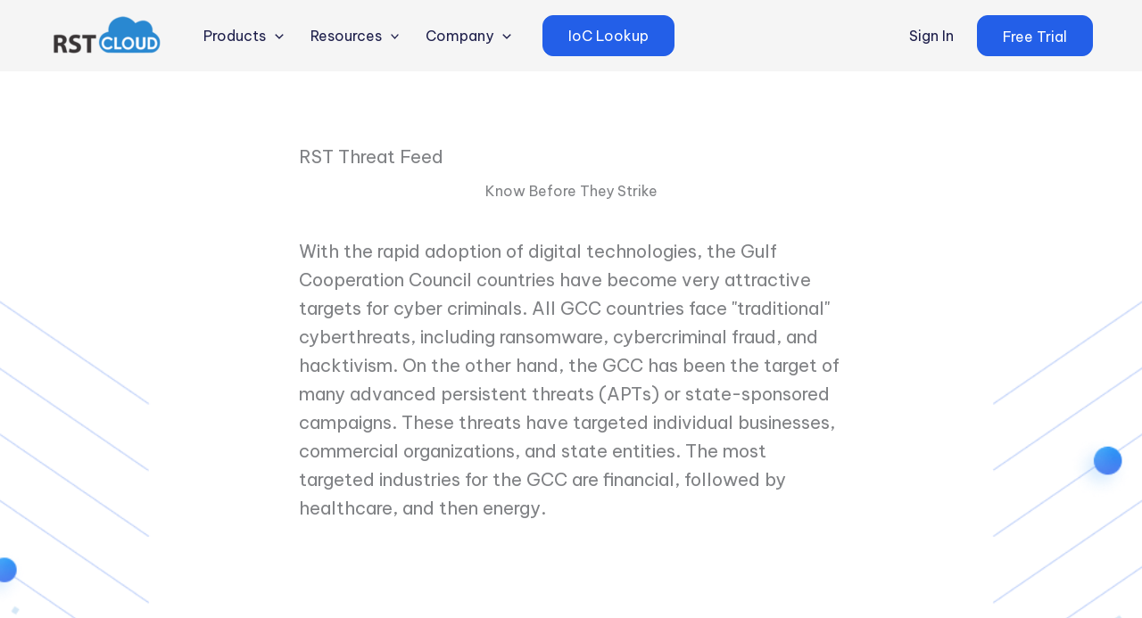

--- FILE ---
content_type: text/html; charset=utf-8
request_url: https://www.google.com/recaptcha/api2/anchor?ar=1&k=6LdZcf4UAAAAAAyrHCR1xN9Sh4mFId8lIEn_eCzZ&co=aHR0cHM6Ly93d3cucnN0Y2xvdWQuY29tOjQ0Mw..&hl=en&v=PoyoqOPhxBO7pBk68S4YbpHZ&size=invisible&anchor-ms=20000&execute-ms=30000&cb=9crjanrsbkvj
body_size: 48680
content:
<!DOCTYPE HTML><html dir="ltr" lang="en"><head><meta http-equiv="Content-Type" content="text/html; charset=UTF-8">
<meta http-equiv="X-UA-Compatible" content="IE=edge">
<title>reCAPTCHA</title>
<style type="text/css">
/* cyrillic-ext */
@font-face {
  font-family: 'Roboto';
  font-style: normal;
  font-weight: 400;
  font-stretch: 100%;
  src: url(//fonts.gstatic.com/s/roboto/v48/KFO7CnqEu92Fr1ME7kSn66aGLdTylUAMa3GUBHMdazTgWw.woff2) format('woff2');
  unicode-range: U+0460-052F, U+1C80-1C8A, U+20B4, U+2DE0-2DFF, U+A640-A69F, U+FE2E-FE2F;
}
/* cyrillic */
@font-face {
  font-family: 'Roboto';
  font-style: normal;
  font-weight: 400;
  font-stretch: 100%;
  src: url(//fonts.gstatic.com/s/roboto/v48/KFO7CnqEu92Fr1ME7kSn66aGLdTylUAMa3iUBHMdazTgWw.woff2) format('woff2');
  unicode-range: U+0301, U+0400-045F, U+0490-0491, U+04B0-04B1, U+2116;
}
/* greek-ext */
@font-face {
  font-family: 'Roboto';
  font-style: normal;
  font-weight: 400;
  font-stretch: 100%;
  src: url(//fonts.gstatic.com/s/roboto/v48/KFO7CnqEu92Fr1ME7kSn66aGLdTylUAMa3CUBHMdazTgWw.woff2) format('woff2');
  unicode-range: U+1F00-1FFF;
}
/* greek */
@font-face {
  font-family: 'Roboto';
  font-style: normal;
  font-weight: 400;
  font-stretch: 100%;
  src: url(//fonts.gstatic.com/s/roboto/v48/KFO7CnqEu92Fr1ME7kSn66aGLdTylUAMa3-UBHMdazTgWw.woff2) format('woff2');
  unicode-range: U+0370-0377, U+037A-037F, U+0384-038A, U+038C, U+038E-03A1, U+03A3-03FF;
}
/* math */
@font-face {
  font-family: 'Roboto';
  font-style: normal;
  font-weight: 400;
  font-stretch: 100%;
  src: url(//fonts.gstatic.com/s/roboto/v48/KFO7CnqEu92Fr1ME7kSn66aGLdTylUAMawCUBHMdazTgWw.woff2) format('woff2');
  unicode-range: U+0302-0303, U+0305, U+0307-0308, U+0310, U+0312, U+0315, U+031A, U+0326-0327, U+032C, U+032F-0330, U+0332-0333, U+0338, U+033A, U+0346, U+034D, U+0391-03A1, U+03A3-03A9, U+03B1-03C9, U+03D1, U+03D5-03D6, U+03F0-03F1, U+03F4-03F5, U+2016-2017, U+2034-2038, U+203C, U+2040, U+2043, U+2047, U+2050, U+2057, U+205F, U+2070-2071, U+2074-208E, U+2090-209C, U+20D0-20DC, U+20E1, U+20E5-20EF, U+2100-2112, U+2114-2115, U+2117-2121, U+2123-214F, U+2190, U+2192, U+2194-21AE, U+21B0-21E5, U+21F1-21F2, U+21F4-2211, U+2213-2214, U+2216-22FF, U+2308-230B, U+2310, U+2319, U+231C-2321, U+2336-237A, U+237C, U+2395, U+239B-23B7, U+23D0, U+23DC-23E1, U+2474-2475, U+25AF, U+25B3, U+25B7, U+25BD, U+25C1, U+25CA, U+25CC, U+25FB, U+266D-266F, U+27C0-27FF, U+2900-2AFF, U+2B0E-2B11, U+2B30-2B4C, U+2BFE, U+3030, U+FF5B, U+FF5D, U+1D400-1D7FF, U+1EE00-1EEFF;
}
/* symbols */
@font-face {
  font-family: 'Roboto';
  font-style: normal;
  font-weight: 400;
  font-stretch: 100%;
  src: url(//fonts.gstatic.com/s/roboto/v48/KFO7CnqEu92Fr1ME7kSn66aGLdTylUAMaxKUBHMdazTgWw.woff2) format('woff2');
  unicode-range: U+0001-000C, U+000E-001F, U+007F-009F, U+20DD-20E0, U+20E2-20E4, U+2150-218F, U+2190, U+2192, U+2194-2199, U+21AF, U+21E6-21F0, U+21F3, U+2218-2219, U+2299, U+22C4-22C6, U+2300-243F, U+2440-244A, U+2460-24FF, U+25A0-27BF, U+2800-28FF, U+2921-2922, U+2981, U+29BF, U+29EB, U+2B00-2BFF, U+4DC0-4DFF, U+FFF9-FFFB, U+10140-1018E, U+10190-1019C, U+101A0, U+101D0-101FD, U+102E0-102FB, U+10E60-10E7E, U+1D2C0-1D2D3, U+1D2E0-1D37F, U+1F000-1F0FF, U+1F100-1F1AD, U+1F1E6-1F1FF, U+1F30D-1F30F, U+1F315, U+1F31C, U+1F31E, U+1F320-1F32C, U+1F336, U+1F378, U+1F37D, U+1F382, U+1F393-1F39F, U+1F3A7-1F3A8, U+1F3AC-1F3AF, U+1F3C2, U+1F3C4-1F3C6, U+1F3CA-1F3CE, U+1F3D4-1F3E0, U+1F3ED, U+1F3F1-1F3F3, U+1F3F5-1F3F7, U+1F408, U+1F415, U+1F41F, U+1F426, U+1F43F, U+1F441-1F442, U+1F444, U+1F446-1F449, U+1F44C-1F44E, U+1F453, U+1F46A, U+1F47D, U+1F4A3, U+1F4B0, U+1F4B3, U+1F4B9, U+1F4BB, U+1F4BF, U+1F4C8-1F4CB, U+1F4D6, U+1F4DA, U+1F4DF, U+1F4E3-1F4E6, U+1F4EA-1F4ED, U+1F4F7, U+1F4F9-1F4FB, U+1F4FD-1F4FE, U+1F503, U+1F507-1F50B, U+1F50D, U+1F512-1F513, U+1F53E-1F54A, U+1F54F-1F5FA, U+1F610, U+1F650-1F67F, U+1F687, U+1F68D, U+1F691, U+1F694, U+1F698, U+1F6AD, U+1F6B2, U+1F6B9-1F6BA, U+1F6BC, U+1F6C6-1F6CF, U+1F6D3-1F6D7, U+1F6E0-1F6EA, U+1F6F0-1F6F3, U+1F6F7-1F6FC, U+1F700-1F7FF, U+1F800-1F80B, U+1F810-1F847, U+1F850-1F859, U+1F860-1F887, U+1F890-1F8AD, U+1F8B0-1F8BB, U+1F8C0-1F8C1, U+1F900-1F90B, U+1F93B, U+1F946, U+1F984, U+1F996, U+1F9E9, U+1FA00-1FA6F, U+1FA70-1FA7C, U+1FA80-1FA89, U+1FA8F-1FAC6, U+1FACE-1FADC, U+1FADF-1FAE9, U+1FAF0-1FAF8, U+1FB00-1FBFF;
}
/* vietnamese */
@font-face {
  font-family: 'Roboto';
  font-style: normal;
  font-weight: 400;
  font-stretch: 100%;
  src: url(//fonts.gstatic.com/s/roboto/v48/KFO7CnqEu92Fr1ME7kSn66aGLdTylUAMa3OUBHMdazTgWw.woff2) format('woff2');
  unicode-range: U+0102-0103, U+0110-0111, U+0128-0129, U+0168-0169, U+01A0-01A1, U+01AF-01B0, U+0300-0301, U+0303-0304, U+0308-0309, U+0323, U+0329, U+1EA0-1EF9, U+20AB;
}
/* latin-ext */
@font-face {
  font-family: 'Roboto';
  font-style: normal;
  font-weight: 400;
  font-stretch: 100%;
  src: url(//fonts.gstatic.com/s/roboto/v48/KFO7CnqEu92Fr1ME7kSn66aGLdTylUAMa3KUBHMdazTgWw.woff2) format('woff2');
  unicode-range: U+0100-02BA, U+02BD-02C5, U+02C7-02CC, U+02CE-02D7, U+02DD-02FF, U+0304, U+0308, U+0329, U+1D00-1DBF, U+1E00-1E9F, U+1EF2-1EFF, U+2020, U+20A0-20AB, U+20AD-20C0, U+2113, U+2C60-2C7F, U+A720-A7FF;
}
/* latin */
@font-face {
  font-family: 'Roboto';
  font-style: normal;
  font-weight: 400;
  font-stretch: 100%;
  src: url(//fonts.gstatic.com/s/roboto/v48/KFO7CnqEu92Fr1ME7kSn66aGLdTylUAMa3yUBHMdazQ.woff2) format('woff2');
  unicode-range: U+0000-00FF, U+0131, U+0152-0153, U+02BB-02BC, U+02C6, U+02DA, U+02DC, U+0304, U+0308, U+0329, U+2000-206F, U+20AC, U+2122, U+2191, U+2193, U+2212, U+2215, U+FEFF, U+FFFD;
}
/* cyrillic-ext */
@font-face {
  font-family: 'Roboto';
  font-style: normal;
  font-weight: 500;
  font-stretch: 100%;
  src: url(//fonts.gstatic.com/s/roboto/v48/KFO7CnqEu92Fr1ME7kSn66aGLdTylUAMa3GUBHMdazTgWw.woff2) format('woff2');
  unicode-range: U+0460-052F, U+1C80-1C8A, U+20B4, U+2DE0-2DFF, U+A640-A69F, U+FE2E-FE2F;
}
/* cyrillic */
@font-face {
  font-family: 'Roboto';
  font-style: normal;
  font-weight: 500;
  font-stretch: 100%;
  src: url(//fonts.gstatic.com/s/roboto/v48/KFO7CnqEu92Fr1ME7kSn66aGLdTylUAMa3iUBHMdazTgWw.woff2) format('woff2');
  unicode-range: U+0301, U+0400-045F, U+0490-0491, U+04B0-04B1, U+2116;
}
/* greek-ext */
@font-face {
  font-family: 'Roboto';
  font-style: normal;
  font-weight: 500;
  font-stretch: 100%;
  src: url(//fonts.gstatic.com/s/roboto/v48/KFO7CnqEu92Fr1ME7kSn66aGLdTylUAMa3CUBHMdazTgWw.woff2) format('woff2');
  unicode-range: U+1F00-1FFF;
}
/* greek */
@font-face {
  font-family: 'Roboto';
  font-style: normal;
  font-weight: 500;
  font-stretch: 100%;
  src: url(//fonts.gstatic.com/s/roboto/v48/KFO7CnqEu92Fr1ME7kSn66aGLdTylUAMa3-UBHMdazTgWw.woff2) format('woff2');
  unicode-range: U+0370-0377, U+037A-037F, U+0384-038A, U+038C, U+038E-03A1, U+03A3-03FF;
}
/* math */
@font-face {
  font-family: 'Roboto';
  font-style: normal;
  font-weight: 500;
  font-stretch: 100%;
  src: url(//fonts.gstatic.com/s/roboto/v48/KFO7CnqEu92Fr1ME7kSn66aGLdTylUAMawCUBHMdazTgWw.woff2) format('woff2');
  unicode-range: U+0302-0303, U+0305, U+0307-0308, U+0310, U+0312, U+0315, U+031A, U+0326-0327, U+032C, U+032F-0330, U+0332-0333, U+0338, U+033A, U+0346, U+034D, U+0391-03A1, U+03A3-03A9, U+03B1-03C9, U+03D1, U+03D5-03D6, U+03F0-03F1, U+03F4-03F5, U+2016-2017, U+2034-2038, U+203C, U+2040, U+2043, U+2047, U+2050, U+2057, U+205F, U+2070-2071, U+2074-208E, U+2090-209C, U+20D0-20DC, U+20E1, U+20E5-20EF, U+2100-2112, U+2114-2115, U+2117-2121, U+2123-214F, U+2190, U+2192, U+2194-21AE, U+21B0-21E5, U+21F1-21F2, U+21F4-2211, U+2213-2214, U+2216-22FF, U+2308-230B, U+2310, U+2319, U+231C-2321, U+2336-237A, U+237C, U+2395, U+239B-23B7, U+23D0, U+23DC-23E1, U+2474-2475, U+25AF, U+25B3, U+25B7, U+25BD, U+25C1, U+25CA, U+25CC, U+25FB, U+266D-266F, U+27C0-27FF, U+2900-2AFF, U+2B0E-2B11, U+2B30-2B4C, U+2BFE, U+3030, U+FF5B, U+FF5D, U+1D400-1D7FF, U+1EE00-1EEFF;
}
/* symbols */
@font-face {
  font-family: 'Roboto';
  font-style: normal;
  font-weight: 500;
  font-stretch: 100%;
  src: url(//fonts.gstatic.com/s/roboto/v48/KFO7CnqEu92Fr1ME7kSn66aGLdTylUAMaxKUBHMdazTgWw.woff2) format('woff2');
  unicode-range: U+0001-000C, U+000E-001F, U+007F-009F, U+20DD-20E0, U+20E2-20E4, U+2150-218F, U+2190, U+2192, U+2194-2199, U+21AF, U+21E6-21F0, U+21F3, U+2218-2219, U+2299, U+22C4-22C6, U+2300-243F, U+2440-244A, U+2460-24FF, U+25A0-27BF, U+2800-28FF, U+2921-2922, U+2981, U+29BF, U+29EB, U+2B00-2BFF, U+4DC0-4DFF, U+FFF9-FFFB, U+10140-1018E, U+10190-1019C, U+101A0, U+101D0-101FD, U+102E0-102FB, U+10E60-10E7E, U+1D2C0-1D2D3, U+1D2E0-1D37F, U+1F000-1F0FF, U+1F100-1F1AD, U+1F1E6-1F1FF, U+1F30D-1F30F, U+1F315, U+1F31C, U+1F31E, U+1F320-1F32C, U+1F336, U+1F378, U+1F37D, U+1F382, U+1F393-1F39F, U+1F3A7-1F3A8, U+1F3AC-1F3AF, U+1F3C2, U+1F3C4-1F3C6, U+1F3CA-1F3CE, U+1F3D4-1F3E0, U+1F3ED, U+1F3F1-1F3F3, U+1F3F5-1F3F7, U+1F408, U+1F415, U+1F41F, U+1F426, U+1F43F, U+1F441-1F442, U+1F444, U+1F446-1F449, U+1F44C-1F44E, U+1F453, U+1F46A, U+1F47D, U+1F4A3, U+1F4B0, U+1F4B3, U+1F4B9, U+1F4BB, U+1F4BF, U+1F4C8-1F4CB, U+1F4D6, U+1F4DA, U+1F4DF, U+1F4E3-1F4E6, U+1F4EA-1F4ED, U+1F4F7, U+1F4F9-1F4FB, U+1F4FD-1F4FE, U+1F503, U+1F507-1F50B, U+1F50D, U+1F512-1F513, U+1F53E-1F54A, U+1F54F-1F5FA, U+1F610, U+1F650-1F67F, U+1F687, U+1F68D, U+1F691, U+1F694, U+1F698, U+1F6AD, U+1F6B2, U+1F6B9-1F6BA, U+1F6BC, U+1F6C6-1F6CF, U+1F6D3-1F6D7, U+1F6E0-1F6EA, U+1F6F0-1F6F3, U+1F6F7-1F6FC, U+1F700-1F7FF, U+1F800-1F80B, U+1F810-1F847, U+1F850-1F859, U+1F860-1F887, U+1F890-1F8AD, U+1F8B0-1F8BB, U+1F8C0-1F8C1, U+1F900-1F90B, U+1F93B, U+1F946, U+1F984, U+1F996, U+1F9E9, U+1FA00-1FA6F, U+1FA70-1FA7C, U+1FA80-1FA89, U+1FA8F-1FAC6, U+1FACE-1FADC, U+1FADF-1FAE9, U+1FAF0-1FAF8, U+1FB00-1FBFF;
}
/* vietnamese */
@font-face {
  font-family: 'Roboto';
  font-style: normal;
  font-weight: 500;
  font-stretch: 100%;
  src: url(//fonts.gstatic.com/s/roboto/v48/KFO7CnqEu92Fr1ME7kSn66aGLdTylUAMa3OUBHMdazTgWw.woff2) format('woff2');
  unicode-range: U+0102-0103, U+0110-0111, U+0128-0129, U+0168-0169, U+01A0-01A1, U+01AF-01B0, U+0300-0301, U+0303-0304, U+0308-0309, U+0323, U+0329, U+1EA0-1EF9, U+20AB;
}
/* latin-ext */
@font-face {
  font-family: 'Roboto';
  font-style: normal;
  font-weight: 500;
  font-stretch: 100%;
  src: url(//fonts.gstatic.com/s/roboto/v48/KFO7CnqEu92Fr1ME7kSn66aGLdTylUAMa3KUBHMdazTgWw.woff2) format('woff2');
  unicode-range: U+0100-02BA, U+02BD-02C5, U+02C7-02CC, U+02CE-02D7, U+02DD-02FF, U+0304, U+0308, U+0329, U+1D00-1DBF, U+1E00-1E9F, U+1EF2-1EFF, U+2020, U+20A0-20AB, U+20AD-20C0, U+2113, U+2C60-2C7F, U+A720-A7FF;
}
/* latin */
@font-face {
  font-family: 'Roboto';
  font-style: normal;
  font-weight: 500;
  font-stretch: 100%;
  src: url(//fonts.gstatic.com/s/roboto/v48/KFO7CnqEu92Fr1ME7kSn66aGLdTylUAMa3yUBHMdazQ.woff2) format('woff2');
  unicode-range: U+0000-00FF, U+0131, U+0152-0153, U+02BB-02BC, U+02C6, U+02DA, U+02DC, U+0304, U+0308, U+0329, U+2000-206F, U+20AC, U+2122, U+2191, U+2193, U+2212, U+2215, U+FEFF, U+FFFD;
}
/* cyrillic-ext */
@font-face {
  font-family: 'Roboto';
  font-style: normal;
  font-weight: 900;
  font-stretch: 100%;
  src: url(//fonts.gstatic.com/s/roboto/v48/KFO7CnqEu92Fr1ME7kSn66aGLdTylUAMa3GUBHMdazTgWw.woff2) format('woff2');
  unicode-range: U+0460-052F, U+1C80-1C8A, U+20B4, U+2DE0-2DFF, U+A640-A69F, U+FE2E-FE2F;
}
/* cyrillic */
@font-face {
  font-family: 'Roboto';
  font-style: normal;
  font-weight: 900;
  font-stretch: 100%;
  src: url(//fonts.gstatic.com/s/roboto/v48/KFO7CnqEu92Fr1ME7kSn66aGLdTylUAMa3iUBHMdazTgWw.woff2) format('woff2');
  unicode-range: U+0301, U+0400-045F, U+0490-0491, U+04B0-04B1, U+2116;
}
/* greek-ext */
@font-face {
  font-family: 'Roboto';
  font-style: normal;
  font-weight: 900;
  font-stretch: 100%;
  src: url(//fonts.gstatic.com/s/roboto/v48/KFO7CnqEu92Fr1ME7kSn66aGLdTylUAMa3CUBHMdazTgWw.woff2) format('woff2');
  unicode-range: U+1F00-1FFF;
}
/* greek */
@font-face {
  font-family: 'Roboto';
  font-style: normal;
  font-weight: 900;
  font-stretch: 100%;
  src: url(//fonts.gstatic.com/s/roboto/v48/KFO7CnqEu92Fr1ME7kSn66aGLdTylUAMa3-UBHMdazTgWw.woff2) format('woff2');
  unicode-range: U+0370-0377, U+037A-037F, U+0384-038A, U+038C, U+038E-03A1, U+03A3-03FF;
}
/* math */
@font-face {
  font-family: 'Roboto';
  font-style: normal;
  font-weight: 900;
  font-stretch: 100%;
  src: url(//fonts.gstatic.com/s/roboto/v48/KFO7CnqEu92Fr1ME7kSn66aGLdTylUAMawCUBHMdazTgWw.woff2) format('woff2');
  unicode-range: U+0302-0303, U+0305, U+0307-0308, U+0310, U+0312, U+0315, U+031A, U+0326-0327, U+032C, U+032F-0330, U+0332-0333, U+0338, U+033A, U+0346, U+034D, U+0391-03A1, U+03A3-03A9, U+03B1-03C9, U+03D1, U+03D5-03D6, U+03F0-03F1, U+03F4-03F5, U+2016-2017, U+2034-2038, U+203C, U+2040, U+2043, U+2047, U+2050, U+2057, U+205F, U+2070-2071, U+2074-208E, U+2090-209C, U+20D0-20DC, U+20E1, U+20E5-20EF, U+2100-2112, U+2114-2115, U+2117-2121, U+2123-214F, U+2190, U+2192, U+2194-21AE, U+21B0-21E5, U+21F1-21F2, U+21F4-2211, U+2213-2214, U+2216-22FF, U+2308-230B, U+2310, U+2319, U+231C-2321, U+2336-237A, U+237C, U+2395, U+239B-23B7, U+23D0, U+23DC-23E1, U+2474-2475, U+25AF, U+25B3, U+25B7, U+25BD, U+25C1, U+25CA, U+25CC, U+25FB, U+266D-266F, U+27C0-27FF, U+2900-2AFF, U+2B0E-2B11, U+2B30-2B4C, U+2BFE, U+3030, U+FF5B, U+FF5D, U+1D400-1D7FF, U+1EE00-1EEFF;
}
/* symbols */
@font-face {
  font-family: 'Roboto';
  font-style: normal;
  font-weight: 900;
  font-stretch: 100%;
  src: url(//fonts.gstatic.com/s/roboto/v48/KFO7CnqEu92Fr1ME7kSn66aGLdTylUAMaxKUBHMdazTgWw.woff2) format('woff2');
  unicode-range: U+0001-000C, U+000E-001F, U+007F-009F, U+20DD-20E0, U+20E2-20E4, U+2150-218F, U+2190, U+2192, U+2194-2199, U+21AF, U+21E6-21F0, U+21F3, U+2218-2219, U+2299, U+22C4-22C6, U+2300-243F, U+2440-244A, U+2460-24FF, U+25A0-27BF, U+2800-28FF, U+2921-2922, U+2981, U+29BF, U+29EB, U+2B00-2BFF, U+4DC0-4DFF, U+FFF9-FFFB, U+10140-1018E, U+10190-1019C, U+101A0, U+101D0-101FD, U+102E0-102FB, U+10E60-10E7E, U+1D2C0-1D2D3, U+1D2E0-1D37F, U+1F000-1F0FF, U+1F100-1F1AD, U+1F1E6-1F1FF, U+1F30D-1F30F, U+1F315, U+1F31C, U+1F31E, U+1F320-1F32C, U+1F336, U+1F378, U+1F37D, U+1F382, U+1F393-1F39F, U+1F3A7-1F3A8, U+1F3AC-1F3AF, U+1F3C2, U+1F3C4-1F3C6, U+1F3CA-1F3CE, U+1F3D4-1F3E0, U+1F3ED, U+1F3F1-1F3F3, U+1F3F5-1F3F7, U+1F408, U+1F415, U+1F41F, U+1F426, U+1F43F, U+1F441-1F442, U+1F444, U+1F446-1F449, U+1F44C-1F44E, U+1F453, U+1F46A, U+1F47D, U+1F4A3, U+1F4B0, U+1F4B3, U+1F4B9, U+1F4BB, U+1F4BF, U+1F4C8-1F4CB, U+1F4D6, U+1F4DA, U+1F4DF, U+1F4E3-1F4E6, U+1F4EA-1F4ED, U+1F4F7, U+1F4F9-1F4FB, U+1F4FD-1F4FE, U+1F503, U+1F507-1F50B, U+1F50D, U+1F512-1F513, U+1F53E-1F54A, U+1F54F-1F5FA, U+1F610, U+1F650-1F67F, U+1F687, U+1F68D, U+1F691, U+1F694, U+1F698, U+1F6AD, U+1F6B2, U+1F6B9-1F6BA, U+1F6BC, U+1F6C6-1F6CF, U+1F6D3-1F6D7, U+1F6E0-1F6EA, U+1F6F0-1F6F3, U+1F6F7-1F6FC, U+1F700-1F7FF, U+1F800-1F80B, U+1F810-1F847, U+1F850-1F859, U+1F860-1F887, U+1F890-1F8AD, U+1F8B0-1F8BB, U+1F8C0-1F8C1, U+1F900-1F90B, U+1F93B, U+1F946, U+1F984, U+1F996, U+1F9E9, U+1FA00-1FA6F, U+1FA70-1FA7C, U+1FA80-1FA89, U+1FA8F-1FAC6, U+1FACE-1FADC, U+1FADF-1FAE9, U+1FAF0-1FAF8, U+1FB00-1FBFF;
}
/* vietnamese */
@font-face {
  font-family: 'Roboto';
  font-style: normal;
  font-weight: 900;
  font-stretch: 100%;
  src: url(//fonts.gstatic.com/s/roboto/v48/KFO7CnqEu92Fr1ME7kSn66aGLdTylUAMa3OUBHMdazTgWw.woff2) format('woff2');
  unicode-range: U+0102-0103, U+0110-0111, U+0128-0129, U+0168-0169, U+01A0-01A1, U+01AF-01B0, U+0300-0301, U+0303-0304, U+0308-0309, U+0323, U+0329, U+1EA0-1EF9, U+20AB;
}
/* latin-ext */
@font-face {
  font-family: 'Roboto';
  font-style: normal;
  font-weight: 900;
  font-stretch: 100%;
  src: url(//fonts.gstatic.com/s/roboto/v48/KFO7CnqEu92Fr1ME7kSn66aGLdTylUAMa3KUBHMdazTgWw.woff2) format('woff2');
  unicode-range: U+0100-02BA, U+02BD-02C5, U+02C7-02CC, U+02CE-02D7, U+02DD-02FF, U+0304, U+0308, U+0329, U+1D00-1DBF, U+1E00-1E9F, U+1EF2-1EFF, U+2020, U+20A0-20AB, U+20AD-20C0, U+2113, U+2C60-2C7F, U+A720-A7FF;
}
/* latin */
@font-face {
  font-family: 'Roboto';
  font-style: normal;
  font-weight: 900;
  font-stretch: 100%;
  src: url(//fonts.gstatic.com/s/roboto/v48/KFO7CnqEu92Fr1ME7kSn66aGLdTylUAMa3yUBHMdazQ.woff2) format('woff2');
  unicode-range: U+0000-00FF, U+0131, U+0152-0153, U+02BB-02BC, U+02C6, U+02DA, U+02DC, U+0304, U+0308, U+0329, U+2000-206F, U+20AC, U+2122, U+2191, U+2193, U+2212, U+2215, U+FEFF, U+FFFD;
}

</style>
<link rel="stylesheet" type="text/css" href="https://www.gstatic.com/recaptcha/releases/PoyoqOPhxBO7pBk68S4YbpHZ/styles__ltr.css">
<script nonce="Ytnc8ihjsr_fqgE_V3fh-w" type="text/javascript">window['__recaptcha_api'] = 'https://www.google.com/recaptcha/api2/';</script>
<script type="text/javascript" src="https://www.gstatic.com/recaptcha/releases/PoyoqOPhxBO7pBk68S4YbpHZ/recaptcha__en.js" nonce="Ytnc8ihjsr_fqgE_V3fh-w">
      
    </script></head>
<body><div id="rc-anchor-alert" class="rc-anchor-alert"></div>
<input type="hidden" id="recaptcha-token" value="[base64]">
<script type="text/javascript" nonce="Ytnc8ihjsr_fqgE_V3fh-w">
      recaptcha.anchor.Main.init("[\x22ainput\x22,[\x22bgdata\x22,\x22\x22,\[base64]/[base64]/[base64]/bmV3IHJbeF0oY1swXSk6RT09Mj9uZXcgclt4XShjWzBdLGNbMV0pOkU9PTM/bmV3IHJbeF0oY1swXSxjWzFdLGNbMl0pOkU9PTQ/[base64]/[base64]/[base64]/[base64]/[base64]/[base64]/[base64]/[base64]\x22,\[base64]\\u003d\\u003d\x22,\x22ZmpJKMKgNMK4wosfOMOwPsOLIMONw4TDkGbCmHzDr8KSwqrClsKxwrNibMOSwo7DjVc6KCnCiwAAw6U5wrM2wpjCgnDCocOHw43DmHlLwqrCm8OnPS/Ct8O3w4xUwofCuit4w7JDwowPw4hFw4/DjsOUQMO2wqw/wplHFcKOAcOGWBXCl2bDjsOOSMK4fsKBwpFNw71kBcO7w7cqwr5Mw5wSOMKAw7/CgsO8R1s9w78OwqzDj8OeI8Obw7fCg8KQwpd9wqHDlMK2w5/Dr8OsGCskwrV/w6oQGB5hw6JcKsOvPMOVwopZwr1awr3ClsK0wr8sF8KuwqHCvsKfBVrDvcKKdC9Aw7lBPk/[base64]/[base64]/Ch8O/w7QFQxtEworDlk46bVbCpy0ZwoVrwrDDh3RkwqMiHzlUw7IqworDlcK0w43DnSBbwqo4GcKww5E7FsKKwpTCu8KiWMKYw6AhZ3MKw6DDgMOpax7DscK8w55Yw5bDtkIYwothccKtwqHCq8K7KcK8Ci/[base64]/Cpj17JGHCrcOtFsOzw4VqwpoAeMOcwpvDqcK2VgPCuSdBw6PDrTnDkGEwwqR4w7jCi18AfRo2w6TDs1tBwpTDisK6w5I1wq0Fw4DCksKccCQZDBbDi01SRsOXA8OGc1rCtcOvXFpzw7fDgMOfw4/CtmfDlcK4dUAcwq1Uw4TCiWLDicORw6LCiMK8wr7DjcKbwpZMQMK8OlRZwoQVdHJHw4E6wojCjcOsw4FrJcKSdsOxLMKWI3nCl2rCijAnw7DChsOGSDIUQE7Dki4RD3jDjsKgR0PCqQzDs0zCki8uw4FmXR/CtsOQbcKfw4rChMKAw7PCtmVxAMKTQRLDgcKdwq3ClAfCvCzCsMO5TcKeQ8Kow7tYw7rDqxVRI113w4tOwr5LCEhQc2hJw5VIw5t2wo/DhWQjLUvCqsKqw4h6w5Axw4zCs8K3wqzDl8KLS8O+XjlYw4IPwr80w7cjw5gHwovChCDCvw/CvcOCw4ZMGml4woHDusKwQMOVQWR9wrFHISMjZcO6SgQzS8OkEMOiw6nDnMK4TXzCgcKOazZvfFJvw7TCpxjDtl7CvAY6YsOqbh/CpXZRXcKKPcOgJMOAw7nDssKmKkAvw4bClsOEw5MMbjB7ZEPCs2dfw7DCisKrTHzComVlSAXDjWTDtsK1CTQzHH7DrmxKwqMswrbCjMOewonDlXrDvsKwL8O4w77Cjj8hwrfCm3/Dp0Mja1fDvFdgwqAdAsOZw78vwoR4wqd+w4JjwqpbTMKVw6wNw5/DmTRgCArCscOFTsOgH8Kcw74dFsKoagnChQYGwrPCsGjDtQI9w7QUw4M2XykNSV/DoArDqsKLLsKEf0TDlsKiwpp9GDtWw6bCmcKuWyzDijxww67Ci8KhwpXCiMKCYsKNfhp2RhJ5wr8DwqR4w7d3wpfCjG3DvFbDvjVTw5nDgXs7w4JqQxZEwq/[base64]/DnsKsADjDsnBmw6zCoRzDqT3DosKbLmDDik7Co8OgSWMhwo8Mw7cmTMOKSFhSw4zCmXfCssKVH2nCsmzCqR5Wwr/Dp1rCqcOWwqHCmxRqZsKZa8KFw59nbsKyw5Uhf8K6wqnCgS57RQg7K2/Duz50wqImS2RPXDkyw7s7wpXDgjtXC8OrRjLDjSvCuk/DicKnS8KHw4h0dxoCwoM7VXc7YMOBeUYDwqnDgQtIwrNrZMKpPwE/J8O1w5fDtMOiwoPDhsO+SMOYwrwXa8Kjw73DgMOvworDo08nSTrDhWMZwrPCuE/DjjoGwrYgFMOhwpfDrcOsw6LCo8OpJiLDqzM5w4nDk8OvB8O6w58rw5jDuUTDjSfDi3XCnH9udMOqZC7Dqwg+w7XDrnAYwrBKw7gcGm3DpcObOsK2UsKHe8O3bMKlfcO0ZgJqKMK4bcOmbn9uw73DmVDChHvDmw/[base64]/DjsOJwr/CtsOfMVPCrsKDwoDCqm7DgV/DhcOfFwVhbMKZw49Kw7bDjULDuMO6BcOxSTzDoi3DmMKSJ8OSGkYMw6cVRsOLwp4HFMO7HSQ/wq7Cu8O0wpJgwoY7OmDDgV8AwonDh8K9woDDlcKZw6t3GyfCqMKgMmwXwrHClsKfIRMpNcOiwqvCo0nDhsOjeDcNwr/DpsO6I8OMe2bCusOxw5nDm8KXw6XDrUxXw5leTwxcw4RUD1o1GWTDjMOrP1PCvUfCnhXDkMOuLnLCscKcHR3CnCvCoXxpAcOOwonCm3/DuQE/[base64]/CvMOUw4HDsMO6K1NTw4kJw7zDnVd9w5MQU1fCjSVnw4bChF7DrRvDqcKOaDHDr8O1w73Dk8KBw4ADbQ1Qw4MrFMO+bcO9G27ChMK+wo/[base64]/woANLsOSDcKLIwvCiFJHFsKmw6rDhzFFDcOJBMOPwrMQTsO2w6MtR0ZSwoYwOjvClcOaw7tpXSTDoGhmHBzDhzAlAsKBwq/ClVVmw4PDosKqwocIDMKNwrjDncOJFcO0w6HDjjrDkk0wccKIw6g6w4dAPMKwwpEKQsKbw7PCgW5iGDHDjzg+YUxew6HCj3/CnsKzw6LDt1ZRP8KnTQ3CkQbDhCvCkiXDnhDCkMK7w6XDuRRlwqIzJ8OvwqzCoHLCgcO2csOAw6TDvioiS3rDqcOCwqjDo31XEkzCrMOSYMKcw4gpwqHCu8KbdW3CpVjDnDbCo8KKwpzDtQJnSsOMPcOvAcOEwrdowobCmT7CvcO6w7MGXsKufcKvRsK/fsK6w4Byw6BYwr9YFcOMwpjDicKbw7lvwqnCv8OZw59Iwo8yw6wlw5DDqwNGw7gww4/DgsKzwoHClh7Cr0vCoT3DgTHDj8OSwpvDuMKIwo1MASE/H2ZvTlLCpzDDrcKww4/Dl8KcTcKPw7VqcxnCr1chUQHCmFZISsKlOMKVKW/ColTCpFfCn2zDlUHCu8OKCXl5w6DDr8OqEnLCq8KPN8OlwpJ+wp/DsMOMwonCicOXw4TDt8OIDcKUUifDq8KYTX4Aw5jDjwDCpsK7DsO8woBcwo7Dr8OqwqcmwrLCjGlKGcOLwodMKHVlDkBOfCgBf8OTw4FoegTDox3CtDE5P0/DnsOjwoNnc3dywqEsaGEiAyVzwrt4w7xMwqo7wqbDvyfCllPCqTnCvSbDlRN4Ogs3QWLCgAp0McO2wrHDjz/Cp8KHc8KoZMOhw6DCtsKZcsKYwr1uwpTCrgHCgcK0RRodDTsbwrgJARkjw6MHwrx/M8KGEsKcwqg6ERPCvhDDt2zCncOFw4pSYRVBwoTDlsKaMcOYBsKWwozCmsKES1J0Oy3Co0nCj8K+WMKcXsKEInHChMO/[base64]/CmShYwpPCs8KuNcOZw4kRbcKHVjwwwrlTwoIaP8KDAsK2ZMKbUkBBw4rCp8O9bRMafkoJGHBENmPCjllfP8OBccKowoXDicKVPwdTAMK5Oh8gdcKMw7vDgw9xwqJ9UT/Cum1QeGTDjcOIw6HDiMO+BxDCnm4BHzLCtVDDucKqBEHCm3EzwonCk8Kaw6/CvRvDkU5zw57ChsObw7wzw5XCnsOVR8OoNsK7w7/Cl8ODNzIMD1rDncOXJcO2wqkeL8KzP1bDuMO4JsKfLxHCl2rCn8OdwqLCl2DCk8KmHMO9w7jCuCMXFSjCrCAxwrHCqMKEZcOjWMKZA8Otw77DklPCssO1wpvCn8KyG21Iw4PCrcOnwqjCjjRxR8Kqw4XCvQwbwoDDucKDwrPDgcOsw7XDqcOHJMOtwrPCoF/[base64]/[base64]/EMOCemrDlMKiw7PDq8OnOsOWZsOxwpbClwbDiipiABbDucK/[base64]/CqsOIRl55E0kEIcOuwpVzwqp6cRVbw7EAwoPChcOjw6DDpcOiwptNbcKnw6pRw6zDicOfw4ZZFsOtSgbCisOLwqFrAcKzw43CjsO6XcKYw5B2w5l1w5R+wprDjcKjw4Y+w5bCpGLDl2APw7/[base64]/c8O2wpBQcsOvXMOEDinCpcOOP8O8acOSwqEQWcKAwrjDvW5ewrxKDRcRLsO2XRTCrFsWM8KbXsOqw4bDpjXChh/DnjoFw7/Cuzo5wr/Ci31yOCPCp8Ogw4UswpBjJRnDknQDwq/DrV0VGT/Du8OKw4PChWxDdMOZw4BCw7vChcKCwqrDu8ORJ8KzwrYCL8ORU8KETMOIPGgxwo7Cm8KjFcKaeBhYB8O+AwfDisOhw5EBfRvDlhPCvwbCvsO9w7nDrhrCoALDs8OQwoMJw6FRwqcRwr7Co8K/wofCqCB9w5JCYm/DqcKSwo5PW2ZaYX19F2nDmMKoDjcGA1xrR8OeK8OiBsK2eTLCrcOQaD7DhMK+eMKVw5zDq0V8IRdBwq0JGMKkwoLCsiI5KcKgK3PCn8OKwpAGw6gzEMKELVbDlgvCkyMtw754w5rDjsK6w7DCtnQyC1xKfsONN8OgJMObw6vDpzsKwo/CicO/MxcYYcK6YsOZwpjDtcKjAzHDk8K0w6IPw6UoeQbDq8KrYhnDvGtDw47CmcKuIsO/w43Cq0EcwoDDucKYG8O3P8OGwocxFkzCtSgeaWhFwq7Csw07BsK4w47CmBbCl8OdwrAaKgLDsk/ChMOgw5ZaSFpqwqMmVELChDPCqMOvfQ8awpbDgiwhY3E8dQYeShfDtx1Dw4YXw5ZpIcKCw5Z8Y8OcT8KtwpZHw58qcw19w6zDrBpiw6BfOMOuw5kWwqzDm1zCnTIXecOrw7lPwr1TbsKAwqLDm3bDnjTDkcKFw63DiiV8aTgfwprDhzhowqjCnx/DmWXCsl5+wq1Sa8Kkw6YNwqUGw5QkFMKJw53CusKjw5dwCHDDg8OUC3QfDcKrSMOlbi/DhMOhbcKjNi81XcKJQ3jCvMKEw5zCmcOGdi/[base64]/[base64]/CsMO/w5HDgcOVWcKBw6rCl0MyfMOow5DCscO4NwjDkndjP8OJOkpMw6vDi8Oof0/[base64]/[base64]/a8O6DcKJw5kHTcK7w5EmUkLDm8Kmw7HCgkF2w5fDpy7DvxLCujUWOkxQwq/CuHTCgcKMQcODwroYCsKoGcOVwp7CuGEnSHYXL8Knw78vwqRhwrx7w4bDnhHCmcK0w6kKw7LDj0A0w71DcsOEH2HCoMKvw7XDhBDDvsKDwqfCvSdZwqZjwrY5wrx0wqotM8OdJGnDs0LDoMOgJ2PCq8Kdwr/Co8O6O15NwrzDs0lVSwPDjHjDv3g2woFjwq7DkcOYPxt4wpozTMKAMRXDjVpna8KRwqnDjDfChcKRwrsmXybChlxtG1fCvXZnw5vClU9ew5TCkcO0YDXCucOiwqTCqgxhGT4JwoN0aFbCl3VpwpHDscKlwpjDiDHCocOCcUzCiU/Ch3VTDhwuw49VccOFD8OBw4LDvSvDt1XDv2d4elQQwpYgI8KMw7pZw5kZHltfPcKNJkDDosKSf39XwqPDpknChknDnR7ChWpTZlxew6Jow4PCm3bCuE7CqcOwwpcJw47CuR8yBQV1wr3CrTkqMiJ2OBnClcOvw786wp4Ywp47HMKHKMK7w6sPwqQ/RVvDqcObw5h9w5LCojULwrErQcKMw6DDoMOSbMK0N0DDgsK/w6/DvwJPAmgvwr44DcKSKcK7WlvCvcOsw6zDiMORLcOVDGMBNUhMwo/Cmi8ww6XDo1PCtgI5wp3Cv8KXw6zDmBfDrcKYImkjDsKNw4jDjEB1woPDssOcwpPDnsKzOBPCgkFqNhloVBHDoF7DinLCj1tlwqAzw77Cv8K+ZHE2wpTDnsOVw7kzRFfDgMKJDsOtS8OQHMKWwohxU1tmw4sOw6XCm1jDtMK+K8K5w6bDkMKCwo/Dqg5hYUNxw5UGEsKSw6U2AyfDpznCksOrw4TDmsK+w6PChcKlFXvDtMKgwpfCj1rCo8OsCW3Cm8OMwq7DiXTCtzIVwooFw5XCtsOOQ3tBDk/[base64]/DsWbDkcKQw5ZfwrMQXsONw4fDmMORWMO6ScOvw7bCjkxfw40WYA9xw6k9wqYLw6gqYh1BwpTCtBtPWsKKwqQewrnDkQ3CoAlQdWbDsWDClcOOwp1HwrvCkBrDk8Ojwr/Cg8O9Rj4cwoTDs8O8d8Olw57DnjfCr2DClsOXw7fDi8KTOkrDqWDDilPDnMO/PsOHTRljIEFKwrnCnSwcw6vCtsOSPsOKwp/DqBRAwqIJLsKiw7M/YSsRJXHCo0DCsR5rbMOfwrV8QcOyw502fhDDjnYtw4TCucKRIsKKCMKOcMOqw4XCosK/[base64]/UcKEIT8jw63CiMK/MEjCkxbCisO6w4UpwrQ6w48CTCjCm2TCssKNwrxAw4F5W315wpMvGcOcEMKqT8OZw7d3w4nDgC5iwozDn8KzGyfCtMKsw7FnwqHCicKiDMOKWVHCqgzDtATCl3XCnCXDuVZowrpbwoLDtcOBw60Fw7Y/GcOeVBByw5TCvMOAw4PDlURww6pHw6rCk8Ogw6RRZ0TCssKIC8O7w584w5jCkMKnE8K5PlF+w60/CX0Yw47DmGfDuybCjMKfwqwSF2TCrMKoCMOiwrFWEmTDisKNMsKQwoLCo8O7RsObITwIfMO0ARo3wpvDvMKmKMOvw6E+JsKNHkMFb1FSw6RiaMK5wr/CvmjCnGLDiE8DwoLCmcOaw6jCuMOWHcKCWR1/wqMcw68QYMOPw7dlPjVMw55Eb38aMsOGw7/CmsODUsOSwqTDggvDuhjCkizCpmdAEsKqw7E7w54/w6ocwrJiw7jCpS3DhA0sDiFLZA7DtsO1XsO0PVXChsK9w5Zhfg8RWcKgwqY/Mic6wp8WZsKvwrlGWRTDo2fDq8K/w71NS8ObKcOBwoHCs8KZwqMmHMK3VcOwUcKGw5IyZ8O+LS8bEMKQEhzDmsOnw7NtFMOkMnjDpMKPwpvDpsKowrtnT1BTIS0qwqnCl0Y/w7w/ZXzDvTzDpsKqMsOew6fDhgVGUXHCgH/DjELDr8OPDsK2w7vDvTXCki/DosOyXV4iNcKKDcKRUVYUIyVXwpTCgGhrw5XCpMONwrQXw7vDu8KIw7QRS0oSMMKVw6jDrhBFPcO/[base64]/asO6w4RfYVYdXnJ+JsK/XRYUKElEw5/Dp8Opw6pOw7ZOw7ZowodVPiVVUV3Cl8Kqwqo5GHzDgcOBX8Ksw4LDk8OsU8KlTALCj13Cnw0SwoLCqcOxTS/[base64]/CpsKWOV3DrcOZBWfCtSXCowBjT8Kjw6DDuMKLwrcOHMKeZsOnwpgKw7LChm1qb8OMSMOVRhoCw6TDqGlqwoA7DsK7ZMObMXTDmU4HKMOMw7fCkjfCnMOITcKJeHI3IG81w7IEDwrDtUYqw5jDk1LChllJSz7DjBTDj8Kdw4o2wp/DjMKXNMOsSQYZb8OXwqZ3BhjChMOuHMK2wo3Dh1JHIsKbw4Eqa8Osw7NHVz8swoFyw73DpVZuesORw5HDr8OTE8Kow4xAwogwwq9jw5xBJz9VwrDCjcOpSQvCmgwZUsOpPMOJHMKewqUnJhTDrcOLw6LCgMO9w6DCvxTDrwXDoRLCp2fCrCLDmsOKwo/DlTnCumFJNsOIwobCkkXDsE/[base64]/DvgNNwq/DjQfCu8ONByrCkE7DlMOpN8KoAwcbw5Qmw6F9HnPCqipow5sSw4pRJksPVsOFKMOTbMK3S8O/w65Fw4nCncOqIVfCoRobwq8hC8Kjw47DoRpLCm/[base64]/Dm2zDkmN/Q8OBw6INw6LChGjDpUPDpg3DuE/CqgXDgsKRbsODTg4ew6YFOCpJw4wxwqQlEsKNPC00cX0dLy4vwp7CpWnDtyrCrsOBwq49wrR7w5fDhMKdwppQSsOtwqvCocOkRD3CnkTDisKZwodjwoEgw5lsCF3CjUh6w703NS/Dr8OVDMOsA37DqmAwHcOlwpo1N2ICAcKBw7XCmDhswr7Dn8KAw7fDkcOxGQl6T8KJw6bClsKCR2XCq8OIw7TDiiXCvcKvwqTCksK0wqNSIzHCusK9TMO2SQ/[base64]/[base64]/AVDDqnEdwpvDiMOJcnJIW8O9L27DmsKBwqB4w4vDksOgwpMWw6bDtXBXw4p9wrsjwrM5bCXCt2DCsGPCqHfCmMOfSF/Ctkp8Y8KESmLCtsOaw4QkPx5vd0FXJ8Oqw4/[base64]/Ww0pRsK7w6jCr8OWJMKqwrd/wpI9NRpYwqrCk1wCw5fCohsGw5/[base64]/w74eFsKKw6nCuMOhf8KCw47Cp8O/CWbDkcKGw7kdL2PCoDrDqgIATsOFX1tgw6rCl37CncOTOW/CkXUgw5Rowo3CmsKTwoPClMKpdGbCjm3CvcOKw5bDgMOsRsOzwr0Lw6/CgMKPKlAHezw2J8KBwq/[base64]/DiUEJC8KUwo3CkcKqw7lkX8Oqf3jCjMO8AxjDm8KUU8O8RAlyY1Vmw7wGXlx6RMOYcMKSw5fDs8KNw6YmEsKMYcKPTiVzHMOVw6LCrVrDllfClXfCqilXFsKQXcOfw59ew7E0wr13NSTCtsK5eyfDk8KueMKCw5hJwqJBWsKTw5PCksObwo/CkCXDj8KTw6rClcOrayXClCk0JcOzwqjCl8K5woJ/VCMpJEHClStjwrPCgFoFwo7DqcOBw7bDocO1wq3DrWHDiMOUw4bDolfDqFbCpMKNLiwKw7wnYzfDu8Osw5vDqVHDinDDksOYFA1owqIQw74TTCMMdFEjcD9FPcKIAcOzJsKKwqbCmxfCvcO4w79+bD1VA3jCjFUAwr/CssOMw5TCqGpbwqDDqy5kw6DCnB94w5c5bcKiwoVUP8KSw5cuQgI9w5vDpmZSIGx/UsOLw4J4YjI1BMK/RxPDt8KLEwjCiMOeBcKcP3jDisORw4gjEMOEw6F4wrLCtEJCw6DCvmDDrUDCnsKew4LCiypGPMOcw5sSZhvCk8K4LFkgw6oqKMKcRz14EcOhwr1TB8Kyw4XCkXnCl8KMwroyw4tYK8O/w54CfyoYTh5Gw4IKfBXCj18Fw4zCoMKWVmYPVcKyG8K5MQlWwpnCkVxmaEluH8K4wrjDsg0swqZSw5JeMFLDoFfCtcKkEMKhwrvDnMOfw4TDvsOJLgPCmsKcUhLCrcO0wrNewqDDg8K/w5hQacOxwrtiwpwGwqHDjF0Jw6xMQMOPwoohPMObw5jCgcOSw4MRwojDvsOLRMOBwoEPwrjCni0NE8Ocw402wrzCu3XCkmHDsBUWwpN/d2/CmF7DqRoMwp7Dg8OQdihXw5xhAGXCt8Ouw6zCmTLDuhvDuynCrMOJwr1Kwroww77CrmrCicKHesKAw71ATktiw5kPwrBwWXlvQ8Knwp1UwqHDpC8xwq/[base64]/CmsKfwq5Hw60Gw7RHw6zDoA7CjkTDqC/Dk8Kqw5zDkg0qwoNrUsKXecK4GsOywoXCucKndMKwwrVQGHB0eMKuDcOIw74nw6BFYcKVwoAGVAV3w4sxdsKPwqs6w4PDpBw8bj/[base64]/CqH7DrgB3w7/CkivCvcKiNGxGw5XDssK7AX/CkcKtwooBBWbDpGHDrsKvwpDDiDQfw7zCnCTCiMOXw44Ewr4Rw5vDkDMgRcK+w5jDkD8oGsOCaMK2ejvDrMKXZR/CpMKcw6sxwqcOADXCmMOHwo8NUsKlwoJwfMKJYcKqMsO0CTtewpU1wrVAw5fDq27DtFXCksOpwpfCs8KdH8KTwr/CvBDCisONW8O0TFYQFCYcHsK0wqvCuS8rw5TCh1HCoynCgxp/wr/DnMK5w6dyEHIjw5bCtGLDk8KOBlEww6h3XMKRw6ATwrd/w4fCiXbDjk5Xw6Y8wqAxw6fDqsOgwpTDpMKvw4cmMcK2w47Cmg3DpsOBS3fDpXzDscOBFR/CtcKJXHvCpcK3wqVqAmAywofDkEINQsOVZ8OUwqPClR3Ci8Ole8Okwo3CgwFhCFTCqQXDoMOYwr9mwpzDl8OywoLCrGfDgcKkw5XDqjEDw7nDpy7DjcKQXhJXKkXDiMOWWXrDu8KNw6Nzw4/Ctl5Xw4xYw5zCt0vCnsO8w73CisOtJ8OXC8OBAcOwK8Krw6N5SMORw4TDu0lLXcOCF8KtPMOOc8OjWgHCuMKawrMneDbCoiDDmcOtw47Cin0jwrNQwo3Cn0HDnGMDwozCvMKJw7DDth5jw7EQPMKCHcO1wolFVMKaGEUhw7XDml/DscKFwo4YPsKoO3sKwqMAwoEgJRbDvysvw7I4w7tJw5nCp1bCp3Vjw6HDiwcsG3XCjWxVwqvCgVPDt2zDu8O3cGkaw7rCmSvDpCrDjMKKw5/CjcKew5JNwpdPFSXDpkZiw7vCgsK2BMKSwo3CkcKnwrsIH8OtNsKfwoVmw64kTCYJRzPDlMKbw4zCpgvDkm/[base64]/CmsOZS8OmB2bDrsO6woRJw4Qcw6/CiXvDg0RUw4cZMDjDjjgSQcOFwrrDpmUyw7LCl8OFQ0I2w4jCtMO/w4TDmcOfXBpOwqcJwobCszsfUlHDsxfCocOswobDrABzAcKSCcOrw53DpyjCkQfCv8OxE0oHwq57FXXCmMOHXMO5wqzDpVDCssO7w5wyQQJiw4bCgMKlwq4Dw53ConzDqDHChEgvw5LCssKZw6/[base64]/DssOqZXhAwrMsLA7Dm8OAwqrCpMOPworCksO+w7PDtzNPwo/DlkXDocKNwo1FHC3DtMO1w4DClcK5woMYwoHCtDF1DWbDiEjDuUg/MXjDphspwrXCiTRRJcOFCV5bWMKYw5rDkMOqw5DCnxw9UsOhE8KmPMKHw5Y3GcODJcKHw7vCiHfDtsOXw5dBwp3CkWJAFHDDlMOIw5hYQHw6w5Rnw5MiTMKKw6nCjGoJw54DMQnDkcKiw5lnw6bDscKRa8KgQw1kICJ+TcO3woLCicK8Sidiw7g/w57DhcOEw6oAw73DniI5w6rClznChEvCqMKRw7kKwqTCtcO8wr0dw6PDv8Odw7HCncOeSMOvNU7DtUkNwqvCg8KBwpNIwq3DnsO5w547BxjDj8Ofw5MVwot8wo3ClCNuw6BLw4/DtB1AwqZSbWzCiMKTwpgBE0NQwqbCqMOVS2BLDcOZw7cnw4QfaipRNcOJwrEAYGJeTWwow6JRAMOEw64Dw4ICw53ClMKuw7hZBMO2ZmrDucOjw73ClsKpwod1McOnA8KMw4jCj0IzJ8KBwq3Dh8KLwoIqwrTDtxlOcMKBdWA1NcO6wp8aAMK/BcOwDFvDoVNdAsKqWAHDg8OzTQLCrMKFw53DvMKhDMOmwqPDomjCvcKFw5XDojzDlkzCvsOWOMKkw5oZZS9Ww444Cx0Ww7rCvsKNw5bDucKDwpnDpcKuw71SRsOXw47CicO3w54aUSjDhlMeM3A0w6kzw4ZCwo/Cs2/DtX0oGw/[base64]/w5UiT8O/wo3DlcKpcyXCv8KjR8O9w5QnwofCjMKEwoVTEcOLHsKvwqQNw6/Cu8K1ZH3Dt8Kyw4DDoFIjwrBCWMKKw6YyVX3DscK8IGp/wpXCt2howpvDgnbCqkrDkD7DrnpRw77Dk8KRwrHCkcOdwrk2GcOve8OwVMKfFVbCvcKHKTpLwqHDt0JhwoozJiECMmogwqXCiMOIwpLDvcKuw6p6w5MRfxE6woc3eTHDiMObw47Dv8ONw4nCqQjCrWQkw7vDoMOYD8O7OhfDu1bCmhLCh8KPGDMPbjbDnR/CssO2wqlzZX8rw7fDgjQ/bVjCqk/[base64]/Dv3wNFsKtY8Ozw5k/w6VfbR9pwpE4w7oZbMKzCsKRwol6N8OCw4XCu8KGLDNaw6R4w63DrTRPw5TDrsKyGDHDhsOGw7Y+OcOAN8K5wpLCl8OLDsOObj1XwpUWBcOOfcOpw6nDmwJBwqNjACEXwr/DhcKhAMOBw4Iuw7rDocOewoHCpQMBOsKIYcKiKFvDvwbDrcKKwp/CvsKZwqDDj8OOPlx6w6pReiJNfsOHeXvCncKgbsOzacK/w5rDt2rDpThvwp5qw50fwqTDr0kfCcOAwrXClk1Ow5QELsOrw6/CtMOmw5lWCMKdHwF3wpXCucKaXcKEL8KvE8KXwq4lw43DlH45w752VBozw4HCq8O2wprCg15WfsODw6vDs8K7P8OqHsOAQR85w6MXw6HCj8Kiw7jCu8OQLsORwrtkwrUWSsO7wpnDl1hPecOuDcOmwopANnbDhEjDtFbDkBLDvcK4w7cgw6/DhsOUw4h4Sx/[base64]/CszrDqSPCq8KKw6wkJ1fDm04yH8K8wrc3wpfCp8KLwqQuw7waJMOMOcKXwrRYD8KywpHCkcKMw4A4w7R1w7ECwrhOJ8OxwpxBCjvCsVIFw4LDrR7CqsKtwo8oNFHCvRdHwqV/wqUCFcOVRsOOwoQJw6Fgw5N6woBwf2zCrgbDmCHCpnVDw5TDkcKdRsOcw4/Dv8Kiwr7DrMK3wpHDscKqw5TDtMOCH01qbERRwoTCjFBHcMKFbsOwLMOAwq8BwoLCvilDwrQkwrt/wqgqT24jw7U2cXVsKcKTAcOpYF0Qw6DCrsOUw4DDplQ3XsOMQBTCtcOdNcKzWFLDpMO2wpQRasOTXsOzw7dzPMKNacKjw4dqwo9zwrDDl8OFwpzCvh/DjMKEwo9ZJcKxM8KjZsKMTmnChsOnTxcQaQgYw698wrfDhsOPwpcdw5zCogMkw6/CpsOowojDlcO5wo/CmMKvJsKzFMK0UE0VesOkGMOEJcKjw70Swo58bSEoQcKJw5gse8O7w4PDv8Oew5k4ODnCk8OFCcOLwozCrGPDohgjwr0awpJPwpo+BcOcbsO4w54lXCXDhy7CpjDCucOfVx9ObjZZw5/CsF56A8KowrJ6wpQ8wr/DkXnDrcOeMcKibMKUKcO8wo87wqAlMHwEHGh8wrk0wqMdw6EXNhvDt8KEWsOLw7ZwwrLCucK6w53CtE1swoDCocKnOsKEw5TCvMKXJUrClhrDnMOxwrHDqsKMRMKILBjCjMO+wobDojPCs8OJHyjCsMKLVk8Vw5USw4zClHbDs3jCjcKqw5AWWlTCrQzCqMO/UMO1fcOQZcO8Sj/[base64]/EAzCnwjCgnfDnS7DocK/w507wrnCinhDWFnDocO6fsKJwpVGVEHCq8K0STEdwpl5IQQlSWIOwovDocO5wphnw5vCucOlLMKYMsKGO3DCjMKPc8KeO8Odw5MjUwfCmMK4P8Opc8KlwpxzGR9Dwp/[base64]/[base64]/w4HChmPDgyTDmMOaVSvDj8KICsOLw7LCtEbDscObw4dbXcO/w41TPMKaRsKtw5NOHsKvw6zDiMOAQTfCrlTCpWcwwqcgX01sCR3DrFvCk8OVGit1w45Pwot9w7HCuMKfw4cvOcOCw5ZmwqY/wpXCvxfDg1HCr8Ktw5/[base64]/DgMKOB8K4wpVRI3Jvwo8hRsKiwqXDhcOuM8OHwop/bnfDglDCmHNxd8Kna8O5w4vDsQPDgsKIDcOmKlLCkcO/CW46ZgbChA/CjsOmw7LCtC7DgUg8w7doTEV+DFl5KsKuwq7DvgjClzvDssOAw7o3wp0twoMAYcK+aMOmw79EBD8MaWbDuksrfsO/wqRmwpvCtMONRcKVwoPCucOPwobCk8OxfMKiwqtTS8OUwoPCoMO1wq3DusO+w5cBCMKCVcOvw4rDj8OMw6FAwojDh8O6RA19EhlDw4tHcmU1w5gCw7Asa1bCh8KLw5Z1woFRaBXCsMO8Vy/[base64]/[base64]/DvRZoIMOnwpTCi8KpLhBaU8Kxw6ZKwo/Du0rCqcKWT1sxw589wqs9TsKBUV8RYcOlcMOqw7zCmD9LwolawoXDp0kdwqQLw7vDpMO3V8Kew7HCrglIw6VXGW47w43DicKVw6HDssK7ck7Dgk/[base64]/Cp8OeEMOFfELDvMOEWhrCtjPDhsO7VMKQPSjCnsKyOmNBSklsWsObPj80w655c8Kcw4ocw7rCjWUUwpvCsMKrw5zDgsKWO8KNdjgSDBcNVR7DvsOGf38LFMKRVAfCpcK4w7fCtXJMw7vDisO/WnBYwpEZM8KOJcKYQTXCusK/wqA2D2LDjMOML8Kcw4kkwrvDrBbCphvDsyxUw7M3w7zDmsK2wrQxKzPDtMOZwpXDpDx/w7zDucKzEMKEw77DhgnDlMOAwr7DsMK7w7LDr8OUw6jDun3Dq8Ksw6dARWFqwrDCiMKXw5zDuQ9lHjfCpSVgX8Okc8O8w6zCj8OwwrZ3wqoRFsOgX3DCj37CtwTCoMK8O8Oyw6d6McOnHMOnwrLCqcO4MsOMWsKMw7bCmRkUIMKvMCnCvk/DryTDiEMqw7A5AkjDjMKZwo7Dp8OvLcKHAMKkPMKTPcKgFnsEw4ALeRF6wqzCusKSNSvDl8O5KsKwwol1wp4FCsKKwr3DssKPeMO5IjDCj8OIXA8QT2PCoUUUw6gZwqTDisKHYMKYc8Ovwp1NwqUWBE9IAy3DusOFwrHDscKjX2JjBMOUGycCw49/HntcPMOlX8OVBi/CrjLCpDVhw7fClmzDjR7CkWJxw6F5aC8EIcKwS8OoH25AZBMGH8KhwprDvCrDqMOrw6bDjnzCi8KNwogKLVPCjsKfNsKSXGhZw5ddwpTCisKnw5PCnMKew6IOD8Ogw5o5bMO9Pl9Gd27CqWzCmTTDssKlwpXCqsKgwq3Ctj1OdsOdVAnDo8KCw7loJ0TDrHfDmF/DlcK6wonDsMOzw55vGm/CqC3Ci25jAMKFwqLDt3rCmFnDrGVNMcKzwq1xAXsqbsK5w4Qww4TDv8Odw5N2wpPDpBwSw7HCjwPCu8KhwpZXPUHCrTbDmHbCoh/DtsO5woMPwp3CgGdwOMK7aQPDtxtoPx/Csi3CpcOtw6TCuMOXwqjDrBLDgk4SUcOGwrzCosOeWcKwwqxEwp3Do8KEwolXw40aw7JKMcOxwq5SUcOXwrQiw5xofsKJw6low5/DkGhcwoLCp8KYUXHCkRRzNRDCvMOvbcOPw6HCisODwoM7HmnDp8OWw7XChsKpYMK7MHrCrnNSw7law5PCh8KawprCkcKgYMKQwqRZwq8hwq/CgMOQekRvTXJawo1VwpUCwrLChcKZw7nDjQ7DjEXDgcKzMSzCu8KPS8OLVMKERMKZORXDh8OIw5E5woLClzJaQh/DhsKQw7oBQMKbfUXCkSzDun8qwrp8ZwZ2wpkVScOZHEPCkAPDk8Onw6wswq05w6fCrkbDtMKtwpt6wqlSwo5owps6WgjCt8KNwqYpKMKRQsOkwod/eCVULQYtBcKewrkaw7XDgVgywpLDh1wdQMOhOsKLLMOceMKRwrZhR8Ogw4FGwqLDhCRDwqUvEsKvwpEpIjhcwpQ7NnbCkGlAwpYhJMOOwrDChMKSHjtmwrAANwPCmUjDt8KCw4VXwr9Ow7LDjmLCvsO2wojDjcOxdzErw5bCihnCmsOMYnfDm8O/HsKcwr3CrALDiMOjE8O5FEvDuE4TwrbDuMKEEMOaw7vCkMKqw6rDj0xWwp3ChTJIwrBqwpAVwoLDuMO/BFzDg24+aXoBSQNvDsKAwqZ0N8K0w69/[base64]/DpsOUw4DDvyLCgiLDi0DCvMOTKBJ1cMKfSyAxwoAYwrnCncOFG8KeEsKHOiBcworChGtZYsK8wofCmsKHcMOKw5vDs8OnGmsuDMKFBMOYwqHDoHzCkMKOLErCjMK1Fj/[base64]/DpiPCk2vDgcOcEMOpEyUxw73DoSzDgDjDqD5Gw4BMEMO6wpnDhg1iwpJ/wqsLfcKswpEoHz/DqzDDlcK6wrJoB8K7w7Juw6ZNwrZ6w7x0wroxw4DCksKcMlrClCJIw7c2w6HDul/Djndvw7xBwpBNw4spwqbDjz8/[base64]/[base64]/CrnkrZ8OHwoHCmcOCw4dCMcK1H8K9w5RUwowvwonDrsK4wpFHaBzCp8KewrklwrE6P8OAVMKkw63DiS8+TcOrWsKqw67DosKCUwtRwpbDhRHDpi/DjyhlBRIHERnDmsOvNw4RwqnCkETCo0TCnMK2wojDucK5cz3CsFHCmSFNV2jDo3bDhhbChsKsGEzDo8KAw4bCpmdXwpYCw6rCqg3DhsKpGMOLwovDt8OOwr7DqRNHw5/CvSFzw5vCpsOtwq/ClF8xwoTCrXLCgcKYLMKnw4HCiE4Hw7pCeGPDhMOawqEbw6V/WG93wrTDkl5nwrl7wozDogkkMhpNw5UYwrHCsnwYw7t5w6TDrHDDucKDFsO6w6fCjsKTc8OIwrRSS8KGwoxPwrIkw6XCicOYHHR3wpLDgcOCw5wew6jDpVPDhcKUOzvDnAV1wq3CgsKrw7NAw7hhasKDQxV0Mk1iJsKcEsK/wrBidjDCt8ONcVTCvMOywrjDg8K6w7AyQcKmMsKyOMO/d0Ibw5ctMgzCocKWw6Arw7sfbyhwwqbDpTbDosOfw49Ywq52UsOuOMKNwrI1w5stwpzDpBDDksOQERBAwp/[base64]/Ci8KmSMOgw47CiAfCjiZXI8KTDMKFwrPCtiXDsMK2w5rChcKlwrxVHTDCucKbBzB+QcKZwp8rwqYUwovCsWlGwpkYw4vCgxk2Xkw7AXjChsOVfsK1Yw0Dw6JzcMOLwoYUY8KvwqQ8w4/DqH0eb8K0EVRYEsOASEDCinDChcODcxXDhjQbwq5cfm8Aw6/DpDDCtxZyO1Igw5PDlTBKwpVawohnw5R7P8K0w4HDhHvCtsO+wofDssO1w7xNPMKdwpEDw6MIwqMIe8O8DcOdw7/DgMKZw7TCmEfCrMOnwoDCusK0w7wBWk4vwp3CuWbDs8OfVHBwQsOJbRITw6bDhcO4w4LCjg5ZwpAYw7lvwprDlcKFB1E3w7HDi8O2UsOsw45OLjXCo8OqNgodw60iU8KwwqLDnTTCjFPCgsO7EVfDnsOJw6rDucOPZ0LClcOSw7k/[base64]/DkkcUwo0YKsKgS0DCuCJBwrEww7HCpR7Dr8K/w494w7Ypw5kCfBHDtsOJwp50REVcw4DClhnCpMOHDMOwZMOhwrDCpTxDMTRJdTXCiHfCmATDlkrCuHA2YxARMsKCIx/CjnrClUPDtcKXw4TCtcOnd8K8woBMYcOAEMOBwrvCvErCsUNPJsKOwpkwIn8SZ3AmY8O1emLCtMKSw6dowodkwqJJeyTDlRPDksOXw5bCrQUJwpDClAFiw5vDnkfDgTB/[base64]/DjMOvw6VTw6HCj8ONw53Dn8OsUXN3w6Y0P8OLw5/DpTPDo8O7w48twqF6F8OzK8KedkPDssKMwpHDkHY0YwoBw4I6cMKnw7vDosOWUXZfw6p4JsOhWGXCvMKpwoJCRMO9d1rDkMOMAsKWNhMNEcKUDw8lAisVwq/DrsKaGcKIwo9GTh7Cv0HCuMKpTEQ8wqEkRsOUGBjDpcKSchxLw5jDosOCAnNDaMKuwpgKahBeDMOjQVTCkQjDlApmBkDCuwZ/[base64]/Ds8OjElo2wopDfR98AsO8wojCvsOrdE/[base64]/Dv8OKGsOrEQB/W33ChlzCiMOzwqPCjxnDmsOsH8Kqw5R1w6PCsMOnwq9uDcOYRsOHw67ClnFJNBjDhn/CnX/DhMKITsO9KSUNwo5vLH7CjsKdLcKww7QswoEuw4odw7jDt8KSwovCrzwIakHDr8Ofw7/DocOowqTDrXFtwpFSwoHDvkDCgMO4O8KJw4DDmsKufcKzS30AVMOSwprDslDDu8Ohe8ORw59xwrhIwojDqsOewr7DmFnCmcOhL8Kyw6TCo8KXdsODwrsYw7I1wrFnPMKnw51iwpw/MVDCvVjCpsOHDMO3woLDtl3CvwZGLXTDocOvwqzDoMOewqnCpsOQwobDnDTCh0hiwoFOw5fDlsKDwrjDvsOxwpnCiQvDpsOEKl5vaCpGw5jDtjTDjcKBfcO4G8OHw5vCtcOyMsKKw5zCnHDDpsOnb8OMHxfDsHU8wqR/woddVMOtw6TCkxUrwpdzEy9KwrXCsXDDicK9AMOuw4TDkQwrSjPDqWVASkjCv11gw6x/MMOJwpw0ZMKewo5Iw6wyCMOnGsKBwqLCpcKWwropeyjDjV7CjzQGW0Qww6URwpDCjsOBw7owNMOBw4PCrRrCpDfDkHvCoMK2wo8/[base64]/DgcKBf8Kvw7nClF1xf1nCl8KLbcK+w6PDniDClsOZwoPCiMOoYGV5LMKywpUzwqLCtsKawq/CgxjDjcKzwqotbsKDwp5kPcOEwqNoBcOyC8KLw6siL8KfYMKewpfDn0IXw5FswrsZwrYJEsOWw4Rpw4NHw4l9wrbDrsO4wrt1SHfCmsKh\x22],null,[\x22conf\x22,null,\x226LdZcf4UAAAAAAyrHCR1xN9Sh4mFId8lIEn_eCzZ\x22,0,null,null,null,1,[21,125,63,73,95,87,41,43,42,83,102,105,109,121],[1017145,478],0,null,null,null,null,0,null,0,null,700,1,null,0,\[base64]/76lBhnEnQkZnOKMAhnM8xEZ\x22,0,1,null,null,1,null,0,0,null,null,null,0],\x22https://www.rstcloud.com:443\x22,null,[3,1,1],null,null,null,1,3600,[\x22https://www.google.com/intl/en/policies/privacy/\x22,\x22https://www.google.com/intl/en/policies/terms/\x22],\x22/ncsvPKttwQDksZ2CbMHHOUaLuBewNNUm4+ZB5K4bIE\\u003d\x22,1,0,null,1,1769431972755,0,0,[28,124,101,158,197],null,[146,237],\x22RC-w8zW_48PCjQ55g\x22,null,null,null,null,null,\x220dAFcWeA4Vzs975iSnfgn7kJ0UGFe6Tok_l2uC9hO2U8RCjZKbX5oSz_txlXzjh5tpRmBa8aHgD0g2eQd6Oea_OgBVot5--UFkaA\x22,1769514772832]");
    </script></body></html>

--- FILE ---
content_type: text/css
request_url: https://www.rstcloud.com/media/bb-plugin/cache/1562-layout.css
body_size: 5605
content:
.fl-builder-content *,.fl-builder-content *:before,.fl-builder-content *:after {-webkit-box-sizing: border-box;-moz-box-sizing: border-box;box-sizing: border-box;}.fl-row:before,.fl-row:after,.fl-row-content:before,.fl-row-content:after,.fl-col-group:before,.fl-col-group:after,.fl-col:before,.fl-col:after,.fl-module:before,.fl-module:after,.fl-module-content:before,.fl-module-content:after {display: table;content: " ";}.fl-row:after,.fl-row-content:after,.fl-col-group:after,.fl-col:after,.fl-module:after,.fl-module-content:after {clear: both;}.fl-clear {clear: both;}.fl-clearfix:before,.fl-clearfix:after {display: table;content: " ";}.fl-clearfix:after {clear: both;}.sr-only {position: absolute;width: 1px;height: 1px;padding: 0;overflow: hidden;clip: rect(0,0,0,0);white-space: nowrap;border: 0;}.fl-visible-large,.fl-visible-medium,.fl-visible-mobile,.fl-col-group-equal-height .fl-col.fl-visible-large,.fl-col-group-equal-height .fl-col.fl-visible-medium,.fl-col-group-equal-height .fl-col.fl-visible-mobile {display: none;}.fl-visible-desktop {display: block;}.fl-col-group-equal-height .fl-col.fl-visible-desktop {display: flex;}.fl-row,.fl-row-content {margin-left: auto;margin-right: auto;min-width: 0;}.fl-row-content-wrap {position: relative;}.fl-builder-mobile .fl-row-bg-photo .fl-row-content-wrap {background-attachment: scroll;}.fl-row-bg-video,.fl-row-bg-video .fl-row-content,.fl-row-bg-embed,.fl-row-bg-embed .fl-row-content {position: relative;}.fl-row-bg-video .fl-bg-video,.fl-row-bg-embed .fl-bg-embed-code {bottom: 0;left: 0;overflow: hidden;position: absolute;right: 0;top: 0;}.fl-row-bg-video .fl-bg-video video,.fl-row-bg-embed .fl-bg-embed-code video {bottom: 0;left: 0px;max-width: none;position: absolute;right: 0;top: 0px;}.fl-row-bg-video .fl-bg-video video {min-width: 100%;min-height: 100%;width: auto;height: auto;}.fl-row-bg-video .fl-bg-video iframe,.fl-row-bg-embed .fl-bg-embed-code iframe {pointer-events: none;width: 100vw;height: 56.25vw; max-width: none;min-height: 100vh;min-width: 177.77vh; position: absolute;top: 50%;left: 50%;transform: translate(-50%, -50%);-ms-transform: translate(-50%, -50%); -webkit-transform: translate(-50%, -50%); }.fl-bg-video-fallback {background-position: 50% 50%;background-repeat: no-repeat;background-size: cover;bottom: 0px;left: 0px;position: absolute;right: 0px;top: 0px;}.fl-row-bg-slideshow,.fl-row-bg-slideshow .fl-row-content {position: relative;}.fl-row .fl-bg-slideshow {bottom: 0;left: 0;overflow: hidden;position: absolute;right: 0;top: 0;z-index: 0;}.fl-builder-edit .fl-row .fl-bg-slideshow * {bottom: 0;height: auto !important;left: 0;position: absolute !important;right: 0;top: 0;}.fl-row-bg-overlay .fl-row-content-wrap:after {border-radius: inherit;content: '';display: block;position: absolute;top: 0;right: 0;bottom: 0;left: 0;z-index: 0;}.fl-row-bg-overlay .fl-row-content {position: relative;z-index: 1;}.fl-row-default-height .fl-row-content-wrap,.fl-row-custom-height .fl-row-content-wrap {display: -webkit-box;display: -webkit-flex;display: -ms-flexbox;display: flex;min-height: 100vh;}.fl-row-overlap-top .fl-row-content-wrap {display: -webkit-inline-box;display: -webkit-inline-flex;display: -moz-inline-box;display: -ms-inline-flexbox;display: inline-flex;width: 100%;}.fl-row-default-height .fl-row-content-wrap,.fl-row-custom-height .fl-row-content-wrap {min-height: 0;}.fl-row-default-height .fl-row-content,.fl-row-full-height .fl-row-content,.fl-row-custom-height .fl-row-content {-webkit-box-flex: 1 1 auto; -moz-box-flex: 1 1 auto;-webkit-flex: 1 1 auto;-ms-flex: 1 1 auto;flex: 1 1 auto;}.fl-row-default-height .fl-row-full-width.fl-row-content,.fl-row-full-height .fl-row-full-width.fl-row-content,.fl-row-custom-height .fl-row-full-width.fl-row-content {max-width: 100%;width: 100%;}.fl-builder-ie-11 .fl-row.fl-row-full-height:not(.fl-visible-medium):not(.fl-visible-medium-mobile):not(.fl-visible-mobile),.fl-builder-ie-11 .fl-row.fl-row-custom-height:not(.fl-visible-medium):not(.fl-visible-medium-mobile):not(.fl-visible-mobile) {display: flex;flex-direction: column;height: 100%;}.fl-builder-ie-11 .fl-row-full-height .fl-row-content-wrap,.fl-builder-ie-11 .fl-row-custom-height .fl-row-content-wrap {height: auto;}.fl-builder-ie-11 .fl-row-full-height .fl-row-content,.fl-builder-ie-11 .fl-row-custom-height .fl-row-content {flex: 0 0 auto;flex-basis: 100%;margin: 0;}.fl-builder-ie-11 .fl-row-full-height.fl-row-align-top .fl-row-content,.fl-builder-ie-11 .fl-row-full-height.fl-row-align-bottom .fl-row-content,.fl-builder-ie-11 .fl-row-custom-height.fl-row-align-top .fl-row-content,.fl-builder-ie-11 .fl-row-custom-height.fl-row-align-bottom .fl-row-content {margin: 0 auto;}.fl-builder-ie-11 .fl-row-full-height.fl-row-align-center .fl-col-group:not(.fl-col-group-equal-height),.fl-builder-ie-11 .fl-row-custom-height.fl-row-align-center .fl-col-group:not(.fl-col-group-equal-height) {display: flex;align-items: center;justify-content: center;-webkit-align-items: center;-webkit-box-align: center;-webkit-box-pack: center;-webkit-justify-content: center;-ms-flex-align: center;-ms-flex-pack: center;}.fl-row-default-height.fl-row-align-center .fl-row-content-wrap,.fl-row-full-height.fl-row-align-center .fl-row-content-wrap,.fl-row-custom-height.fl-row-align-center .fl-row-content-wrap {align-items: center;justify-content: center;-webkit-align-items: center;-webkit-box-align: center;-webkit-box-pack: center;-webkit-justify-content: center;-ms-flex-align: center;-ms-flex-pack: center;}.fl-row-default-height.fl-row-align-bottom .fl-row-content-wrap,.fl-row-full-height.fl-row-align-bottom .fl-row-content-wrap,.fl-row-custom-height.fl-row-align-bottom .fl-row-content-wrap {align-items: flex-end;justify-content: flex-end;-webkit-align-items: flex-end;-webkit-justify-content: flex-end;-webkit-box-align: end;-webkit-box-pack: end;-ms-flex-align: end;-ms-flex-pack: end;}.fl-builder-ie-11 .fl-row-full-height.fl-row-align-bottom .fl-row-content-wrap,.fl-builder-ie-11 .fl-row-custom-height.fl-row-align-bottom .fl-row-content-wrap {justify-content: flex-start;-webkit-justify-content: flex-start;}.fl-col-group-equal-height {display: flex;flex-wrap: wrap;width: 100%;}.fl-col-group-equal-height.fl-col-group-has-child-loading {flex-wrap: nowrap;}.fl-col-group-equal-height .fl-col,.fl-col-group-equal-height .fl-col-content {display: flex;flex: 1 1 auto;}.fl-col-group-equal-height .fl-col-content {flex-direction: column;flex-shrink: 1;min-width: 1px;max-width: 100%;width: 100%;}.fl-col-group-equal-height:before,.fl-col-group-equal-height .fl-col:before,.fl-col-group-equal-height .fl-col-content:before,.fl-col-group-equal-height:after,.fl-col-group-equal-height .fl-col:after,.fl-col-group-equal-height .fl-col-content:after{content: none;}.fl-col-group-nested.fl-col-group-equal-height.fl-col-group-align-top .fl-col-content,.fl-col-group-equal-height.fl-col-group-align-top .fl-col-content {justify-content: flex-start;}.fl-col-group-nested.fl-col-group-equal-height.fl-col-group-align-center .fl-col-content,.fl-col-group-equal-height.fl-col-group-align-center .fl-col-content {align-items: center;justify-content: center;}.fl-col-group-nested.fl-col-group-equal-height.fl-col-group-align-bottom .fl-col-content,.fl-col-group-equal-height.fl-col-group-align-bottom .fl-col-content {justify-content: flex-end;}.fl-col-group-equal-height.fl-col-group-align-center .fl-module,.fl-col-group-equal-height.fl-col-group-align-center .fl-col-group {width: 100%;}.fl-builder-ie-11 .fl-col-group-equal-height,.fl-builder-ie-11 .fl-col-group-equal-height .fl-col,.fl-builder-ie-11 .fl-col-group-equal-height .fl-col-content,.fl-builder-ie-11 .fl-col-group-equal-height .fl-module,.fl-col-group-equal-height.fl-col-group-align-center .fl-col-group {min-height: 1px;}.fl-col {float: left;min-height: 1px;}.fl-col-bg-overlay .fl-col-content {position: relative;}.fl-col-bg-overlay .fl-col-content:after {border-radius: inherit;content: '';display: block;position: absolute;top: 0;right: 0;bottom: 0;left: 0;z-index: 0;}.fl-col-bg-overlay .fl-module {position: relative;z-index: 2;}.fl-module img {max-width: 100%;}.fl-builder-module-template {margin: 0 auto;max-width: 1100px;padding: 20px;}.fl-builder-content a.fl-button,.fl-builder-content a.fl-button:visited {border-radius: 4px;-moz-border-radius: 4px;-webkit-border-radius: 4px;display: inline-block;font-size: 16px;font-weight: normal;line-height: 18px;padding: 12px 24px;text-decoration: none;text-shadow: none;}.fl-builder-content .fl-button:hover {text-decoration: none;}.fl-builder-content .fl-button:active {position: relative;top: 1px;}.fl-builder-content .fl-button-width-full .fl-button {display: block;text-align: center;}.fl-builder-content .fl-button-width-custom .fl-button {display: inline-block;text-align: center;max-width: 100%;}.fl-builder-content .fl-button-left {text-align: left;}.fl-builder-content .fl-button-center {text-align: center;}.fl-builder-content .fl-button-right {text-align: right;}.fl-builder-content .fl-button i {font-size: 1.3em;height: auto;margin-right:8px;vertical-align: middle;width: auto;}.fl-builder-content .fl-button i.fl-button-icon-after {margin-left: 8px;margin-right: 0;}.fl-builder-content .fl-button-has-icon .fl-button-text {vertical-align: middle;}.fl-icon-wrap {display: inline-block;}.fl-icon {display: table-cell;vertical-align: middle;}.fl-icon a {text-decoration: none;}.fl-icon i {float: right;height: auto;width: auto;}.fl-icon i:before {border: none !important;height: auto;width: auto;}.fl-icon-text {display: table-cell;text-align: left;padding-left: 15px;vertical-align: middle;}.fl-icon-text-empty {display: none;}.fl-icon-text *:last-child {margin: 0 !important;padding: 0 !important;}.fl-icon-text a {text-decoration: none;}.fl-icon-text span {display: block;}.fl-icon-text span.mce-edit-focus {min-width: 1px;}.fl-photo {line-height: 0;position: relative;}.fl-photo-align-left {text-align: left;}.fl-photo-align-center {text-align: center;}.fl-photo-align-right {text-align: right;}.fl-photo-content {display: inline-block;line-height: 0;position: relative;max-width: 100%;}.fl-photo-img-svg {width: 100%;}.fl-photo-content img {display: inline;height: auto;max-width: 100%;}.fl-photo-crop-circle img {-webkit-border-radius: 100%;-moz-border-radius: 100%;border-radius: 100%;}.fl-photo-caption {font-size: 13px;line-height: 18px;overflow: hidden;text-overflow: ellipsis;}.fl-photo-caption-below {padding-bottom: 20px;padding-top: 10px;}.fl-photo-caption-hover {background: rgba(0,0,0,0.7);bottom: 0;color: #fff;left: 0;opacity: 0;filter: alpha(opacity = 0);padding: 10px 15px;position: absolute;right: 0;-webkit-transition:opacity 0.3s ease-in;-moz-transition:opacity 0.3s ease-in;transition:opacity 0.3s ease-in;}.fl-photo-content:hover .fl-photo-caption-hover {opacity: 100;filter: alpha(opacity = 100);}.fl-builder-pagination,.fl-builder-pagination-load-more {padding: 40px 0;}.fl-builder-pagination ul.page-numbers {list-style: none;margin: 0;padding: 0;text-align: center;}.fl-builder-pagination li {display: inline-block;list-style: none;margin: 0;padding: 0;}.fl-builder-pagination li a.page-numbers,.fl-builder-pagination li span.page-numbers {border: 1px solid #e6e6e6;display: inline-block;padding: 5px 10px;margin: 0 0 5px;}.fl-builder-pagination li a.page-numbers:hover,.fl-builder-pagination li span.current {background: #f5f5f5;text-decoration: none;}.fl-slideshow,.fl-slideshow * {-webkit-box-sizing: content-box;-moz-box-sizing: content-box;box-sizing: content-box;}.fl-slideshow .fl-slideshow-image img {max-width: none !important;}.fl-slideshow-social {line-height: 0 !important;}.fl-slideshow-social * {margin: 0 !important;}.fl-builder-content .bx-wrapper .bx-viewport {background: transparent;border: none;box-shadow: none;-moz-box-shadow: none;-webkit-box-shadow: none;left: 0;}.mfp-wrap button.mfp-arrow,.mfp-wrap button.mfp-arrow:active,.mfp-wrap button.mfp-arrow:hover,.mfp-wrap button.mfp-arrow:focus {background: transparent !important;border: none !important;outline: none;position: absolute;top: 50%;box-shadow: none !important;-moz-box-shadow: none !important;-webkit-box-shadow: none !important;}.mfp-wrap .mfp-close,.mfp-wrap .mfp-close:active,.mfp-wrap .mfp-close:hover,.mfp-wrap .mfp-close:focus {background: transparent !important;border: none !important;outline: none;position: absolute;top: 0;box-shadow: none !important;-moz-box-shadow: none !important;-webkit-box-shadow: none !important;}.admin-bar .mfp-wrap .mfp-close,.admin-bar .mfp-wrap .mfp-close:active,.admin-bar .mfp-wrap .mfp-close:hover,.admin-bar .mfp-wrap .mfp-close:focus {top: 32px!important;}img.mfp-img {padding: 0;}.mfp-counter {display: none;}.mfp-wrap .mfp-preloader.fa {font-size: 30px;}.fl-form-field {margin-bottom: 15px;}.fl-form-field input.fl-form-error {border-color: #DD6420;}.fl-form-error-message {clear: both;color: #DD6420;display: none;padding-top: 8px;font-size: 12px;font-weight: lighter;}.fl-form-button-disabled {opacity: 0.5;}.fl-animation {opacity: 0;}.fl-builder-preview .fl-animation,.fl-builder-edit .fl-animation,.fl-animated {opacity: 1;}.fl-animated {animation-fill-mode: both;-webkit-animation-fill-mode: both;}.fl-button.fl-button-icon-animation i {width: 0 !important;opacity: 0;-ms-filter: "alpha(opacity=0)";transition: all 0.2s ease-out;-webkit-transition: all 0.2s ease-out;}.fl-button.fl-button-icon-animation:hover i {opacity: 1! important;-ms-filter: "alpha(opacity=100)";}.fl-button.fl-button-icon-animation i.fl-button-icon-after {margin-left: 0px !important;}.fl-button.fl-button-icon-animation:hover i.fl-button-icon-after {margin-left: 10px !important;}.fl-button.fl-button-icon-animation i.fl-button-icon-before {margin-right: 0 !important;}.fl-button.fl-button-icon-animation:hover i.fl-button-icon-before {margin-right: 20px !important;margin-left: -10px;}.single:not(.woocommerce).single-fl-builder-template .fl-content {width: 100%;}.fl-builder-layer {position: absolute;top:0;left:0;right: 0;bottom: 0;z-index: 0;pointer-events: none;overflow: hidden;}.fl-builder-shape-layer {z-index: 0;}.fl-builder-shape-layer.fl-builder-bottom-edge-layer {z-index: 1;}.fl-row-bg-overlay .fl-builder-shape-layer {z-index: 1;}.fl-row-bg-overlay .fl-builder-shape-layer.fl-builder-bottom-edge-layer {z-index: 2;}.fl-row-has-layers .fl-row-content {z-index: 1;}.fl-row-bg-overlay .fl-row-content {z-index: 2;}.fl-builder-layer > * {display: block;position: absolute;top:0;left:0;width: 100%;}.fl-builder-layer + .fl-row-content {position: relative;}.fl-builder-layer .fl-shape {fill: #aaa;stroke: none;stroke-width: 0;width:100%;}@supports (-webkit-touch-callout: inherit) {.fl-row.fl-row-bg-parallax .fl-row-content-wrap,.fl-row.fl-row-bg-fixed .fl-row-content-wrap {background-position: center !important;background-attachment: scroll !important;}}@supports (-webkit-touch-callout: none) {.fl-row.fl-row-bg-fixed .fl-row-content-wrap {background-position: center !important;background-attachment: scroll !important;}}.fl-builder-content a.fl-button,.fl-builder-content a.fl-button:visited {background: #fafafa;border: 1px solid #ccc;color: #333;}.fl-builder-content a.fl-button *,.fl-builder-content a.fl-button:visited * {color: #333;}.fl-row-fixed-width { max-width: 1210px; }.fl-row-content-wrap{margin-top: 0px;margin-right: 0px;margin-bottom: 0px;margin-left: 0px;}.fl-row-content-wrap{padding-top: 20px;padding-right: 20px;padding-bottom: 20px;padding-left: 20px;}.fl-col-content{margin-top: 0px;margin-right: 0px;margin-bottom: 0px;margin-left: 0px;}.fl-col-content{padding-top: 0px;padding-right: 0px;padding-bottom: 0px;padding-left: 0px;}.fl-module-content{margin-top: 20px;margin-right: 20px;margin-bottom: 20px;margin-left: 20px;}@media (max-width: 1200px) { .fl-visible-desktop,.fl-visible-medium,.fl-visible-mobile,.fl-col-group-equal-height .fl-col.fl-visible-desktop,.fl-col-group-equal-height .fl-col.fl-visible-medium,.fl-col-group-equal-height .fl-col.fl-visible-mobile {display: none;}.fl-visible-large {display: block;}.fl-col-group-equal-height .fl-col.fl-visible-large {display: flex;} }@media (max-width: 1024px) { .fl-visible-desktop,.fl-visible-large,.fl-visible-mobile,.fl-col-group-equal-height .fl-col.fl-visible-desktop,.fl-col-group-equal-height .fl-col.fl-visible-large,.fl-col-group-equal-height .fl-col.fl-visible-mobile {display: none;}.fl-visible-medium {display: block;}.fl-col-group-equal-height .fl-col.fl-visible-medium {display: flex;}.fl-col-group.fl-col-group-medium-reversed {display: -webkit-flex;display: flex;-webkit-flex-wrap: wrap-reverse;flex-wrap: wrap-reverse;flex-direction: row-reverse;} }@media (max-width: 767px) { .fl-visible-desktop,.fl-visible-large,.fl-visible-medium,.fl-col-group-equal-height .fl-col.fl-visible-desktop,.fl-col-group-equal-height .fl-col.fl-visible-large,.fl-col-group-equal-height .fl-col.fl-visible-medium {display: none;}.fl-visible-mobile {display: block;}.fl-col-group-equal-height .fl-col.fl-visible-mobile {display: flex;}.fl-row-content-wrap {background-attachment: scroll !important;}.fl-row-bg-parallax .fl-row-content-wrap {background-attachment: scroll !important;background-position: center center !important;}.fl-col-group.fl-col-group-equal-height {display: block;}.fl-col-group.fl-col-group-equal-height.fl-col-group-custom-width {display: -webkit-box;display: -webkit-flex;display: flex;}.fl-col-group.fl-col-group-responsive-reversed {display: -webkit-flex;display: flex;-webkit-flex-wrap: wrap-reverse;flex-wrap: wrap-reverse;flex-direction: row-reverse;}.fl-col-group.fl-col-group-responsive-reversed .fl-col:not(.fl-col-small-custom-width) {flex-basis: 100%;width: 100% !important;}.fl-col-group.fl-col-group-medium-reversed:not(.fl-col-group-responsive-reversed) {display: unset;display: unset;-webkit-flex-wrap: unset;flex-wrap: unset;flex-direction: unset;}.fl-col {clear: both;float: none;margin-left: auto;margin-right: auto;width: auto !important;}.fl-col-small:not(.fl-col-small-full-width) {max-width: 400px;}.fl-block-col-resize {display:none;}.fl-row[data-node] .fl-row-content-wrap {margin: 0;padding-left: 0;padding-right: 0;}.fl-row[data-node] .fl-bg-video,.fl-row[data-node] .fl-bg-slideshow {left: 0;right: 0;}.fl-col[data-node] .fl-col-content {margin: 0;padding-left: 0;padding-right: 0;} }.page .fl-post-header, .single-fl-builder-template .fl-post-header { display:none; }.fl-node-o02s1liedu78.fl-row-full-height > .fl-row-content-wrap,.fl-node-o02s1liedu78.fl-row-custom-height > .fl-row-content-wrap {display: -webkit-box;display: -webkit-flex;display: -ms-flexbox;display: flex;}.fl-node-o02s1liedu78.fl-row-full-height > .fl-row-content-wrap {min-height: 100vh;}.fl-node-o02s1liedu78.fl-row-custom-height > .fl-row-content-wrap {min-height: 0;}.fl-builder-edit .fl-node-o02s1liedu78.fl-row-full-height > .fl-row-content-wrap {min-height: calc( 100vh - 48px );}@media all and (device-width: 768px) and (device-height: 1024px) and (orientation:portrait){.fl-node-o02s1liedu78.fl-row-full-height > .fl-row-content-wrap {min-height: 1024px;}}@media all and (device-width: 1024px) and (device-height: 768px) and (orientation:landscape){.fl-node-o02s1liedu78.fl-row-full-height > .fl-row-content-wrap {min-height: 768px;}}@media screen and (device-aspect-ratio: 40/71) {.fl-node-o02s1liedu78.fl-row-full-height > .fl-row-content-wrap {min-height: 500px;}}.fl-node-o02s1liedu78 > .fl-row-content-wrap {background-color: #ffffff;background-image: url(/wp-content/uploads/2022/10/rst-thread-feed-banner.png);background-repeat: no-repeat;background-position: center center;background-attachment: scroll;background-size: cover;}.fl-node-o02s1liedu78.fl-row-custom-height > .fl-row-content-wrap {min-height: 700px;}.fl-node-o02s1liedu78 .fl-row-content {max-width: 650px;}@media(max-width: 1024px) {.fl-node-o02s1liedu78 > .fl-row-content-wrap {background-position: 100% 100%;}}@media(max-width: 767px) {.fl-node-o02s1liedu78 > .fl-row-content-wrap {background-position: left center;}.fl-node-o02s1liedu78.fl-row-custom-height > .fl-row-content-wrap {min-height: 600px;}} .fl-node-o02s1liedu78 > .fl-row-content-wrap {margin-bottom:80px;}@media ( max-width: 1200px ) { .fl-node-o02s1liedu78.fl-row > .fl-row-content-wrap {margin-bottom:0px;}}@media ( max-width: 767px ) { .fl-node-o02s1liedu78.fl-row > .fl-row-content-wrap {margin-bottom:0px;}} .fl-node-o02s1liedu78 > .fl-row-content-wrap {padding-top:60px;padding-bottom:60px;}@media ( max-width: 767px ) { .fl-node-o02s1liedu78.fl-row > .fl-row-content-wrap {padding-top:20px;padding-bottom:20px;}}.fl-node-v4ua8ybsxdc9.fl-row-full-height > .fl-row-content-wrap,.fl-node-v4ua8ybsxdc9.fl-row-custom-height > .fl-row-content-wrap {display: -webkit-box;display: -webkit-flex;display: -ms-flexbox;display: flex;}.fl-node-v4ua8ybsxdc9.fl-row-full-height > .fl-row-content-wrap {min-height: 100vh;}.fl-node-v4ua8ybsxdc9.fl-row-custom-height > .fl-row-content-wrap {min-height: 0;}.fl-builder-edit .fl-node-v4ua8ybsxdc9.fl-row-full-height > .fl-row-content-wrap {min-height: calc( 100vh - 48px );}@media all and (device-width: 768px) and (device-height: 1024px) and (orientation:portrait){.fl-node-v4ua8ybsxdc9.fl-row-full-height > .fl-row-content-wrap {min-height: 1024px;}}@media all and (device-width: 1024px) and (device-height: 768px) and (orientation:landscape){.fl-node-v4ua8ybsxdc9.fl-row-full-height > .fl-row-content-wrap {min-height: 768px;}}@media screen and (device-aspect-ratio: 40/71) {.fl-node-v4ua8ybsxdc9.fl-row-full-height > .fl-row-content-wrap {min-height: 500px;}}.fl-node-v4ua8ybsxdc9 > .fl-row-content-wrap {background-image: linear-gradient(258.32deg, #1e51c5 3.68%, #339AE6 117.98%);}.fl-node-v4ua8ybsxdc9.fl-row-custom-height > .fl-row-content-wrap {min-height: 700px;}.fl-node-v4ua8ybsxdc9 .fl-row-content {max-width: 1214px;}@media(max-width: 767px) {.fl-node-v4ua8ybsxdc9.fl-row-custom-height > .fl-row-content-wrap {min-height: 0px;}} .fl-node-v4ua8ybsxdc9 > .fl-row-content-wrap {padding-top:60px;padding-bottom:60px;}@media ( max-width: 1024px ) { .fl-node-v4ua8ybsxdc9.fl-row > .fl-row-content-wrap {padding-bottom:60px;}}@media ( max-width: 767px ) { .fl-node-v4ua8ybsxdc9.fl-row > .fl-row-content-wrap {padding-top:20px;padding-bottom:20px;}} .fl-node-p7n8ac45zvgh > .fl-row-content-wrap {padding-top:150px;padding-bottom:150px;}@media ( max-width: 1200px ) { .fl-node-p7n8ac45zvgh.fl-row > .fl-row-content-wrap {padding-top:100px;padding-bottom:100px;}}@media ( max-width: 1024px ) { .fl-node-p7n8ac45zvgh.fl-row > .fl-row-content-wrap {padding-top:60px;padding-bottom:60px;}}@media ( max-width: 767px ) { .fl-node-p7n8ac45zvgh.fl-row > .fl-row-content-wrap {padding-top:20px;padding-bottom:20px;}}.fl-node-h9btjk4vod6r > .fl-row-content-wrap {background-image: url(/wp-content/uploads/2022/10/makes-us-different.png);background-repeat: no-repeat;background-position: right bottom;background-attachment: scroll;background-size: cover;}@media(max-width: 1024px) {.fl-node-h9btjk4vod6r > .fl-row-content-wrap {background-position: left bottom;}}@media(max-width: 767px) {.fl-node-h9btjk4vod6r > .fl-row-content-wrap {background-position: 10% 0%;}} .fl-node-h9btjk4vod6r > .fl-row-content-wrap {padding-top:70px;padding-bottom:70px;}@media ( max-width: 1024px ) { .fl-node-h9btjk4vod6r.fl-row > .fl-row-content-wrap {padding-top:60px;padding-bottom:60px;}}@media ( max-width: 767px ) { .fl-node-h9btjk4vod6r.fl-row > .fl-row-content-wrap {padding-top:20px;padding-bottom:20px;}}.fl-node-2ow0tsac983r.fl-row-full-height > .fl-row-content-wrap,.fl-node-2ow0tsac983r.fl-row-custom-height > .fl-row-content-wrap {display: -webkit-box;display: -webkit-flex;display: -ms-flexbox;display: flex;}.fl-node-2ow0tsac983r.fl-row-full-height > .fl-row-content-wrap {min-height: 100vh;}.fl-node-2ow0tsac983r.fl-row-custom-height > .fl-row-content-wrap {min-height: 0;}.fl-builder-edit .fl-node-2ow0tsac983r.fl-row-full-height > .fl-row-content-wrap {min-height: calc( 100vh - 48px );}@media all and (device-width: 768px) and (device-height: 1024px) and (orientation:portrait){.fl-node-2ow0tsac983r.fl-row-full-height > .fl-row-content-wrap {min-height: 1024px;}}@media all and (device-width: 1024px) and (device-height: 768px) and (orientation:landscape){.fl-node-2ow0tsac983r.fl-row-full-height > .fl-row-content-wrap {min-height: 768px;}}@media screen and (device-aspect-ratio: 40/71) {.fl-node-2ow0tsac983r.fl-row-full-height > .fl-row-content-wrap {min-height: 500px;}}.fl-node-2ow0tsac983r > .fl-row-content-wrap {background-image: url(https://www.rstcloud.com/wp-content/uploads/2022/12/background-partners.png);background-repeat: no-repeat;background-position: center center;background-attachment: scroll;background-size: cover;}.fl-node-2ow0tsac983r.fl-row-custom-height > .fl-row-content-wrap {min-height: 860px;}.fl-node-8rzsib43axf2.fl-row-full-height > .fl-row-content-wrap,.fl-node-8rzsib43axf2.fl-row-custom-height > .fl-row-content-wrap {display: -webkit-box;display: -webkit-flex;display: -ms-flexbox;display: flex;}.fl-node-8rzsib43axf2.fl-row-full-height > .fl-row-content-wrap {min-height: 100vh;}.fl-node-8rzsib43axf2.fl-row-custom-height > .fl-row-content-wrap {min-height: 0;}.fl-builder-edit .fl-node-8rzsib43axf2.fl-row-full-height > .fl-row-content-wrap {min-height: calc( 100vh - 48px );}@media all and (device-width: 768px) and (device-height: 1024px) and (orientation:portrait){.fl-node-8rzsib43axf2.fl-row-full-height > .fl-row-content-wrap {min-height: 1024px;}}@media all and (device-width: 1024px) and (device-height: 768px) and (orientation:landscape){.fl-node-8rzsib43axf2.fl-row-full-height > .fl-row-content-wrap {min-height: 768px;}}@media screen and (device-aspect-ratio: 40/71) {.fl-node-8rzsib43axf2.fl-row-full-height > .fl-row-content-wrap {min-height: 500px;}}.fl-node-8rzsib43axf2 > .fl-row-content-wrap {background-image: url(/wp-content/uploads/2022/10/more-details.png);background-repeat: no-repeat;background-position: center center;background-attachment: scroll;background-size: cover;}.fl-node-8rzsib43axf2.fl-row-custom-height > .fl-row-content-wrap {min-height: 457px;} .fl-node-tf21mcqzlnpw > .fl-row-content-wrap {padding-top:80px;padding-bottom:80px;}@media ( max-width: 1024px ) { .fl-node-tf21mcqzlnpw.fl-row > .fl-row-content-wrap {padding-top:60px;padding-bottom:60px;}}@media ( max-width: 767px ) { .fl-node-tf21mcqzlnpw.fl-row > .fl-row-content-wrap {padding-top:20px;padding-bottom:20px;}}.fl-node-cpajur19eqt5 {width: 100%;}.fl-node-563x2yigfjr8 {width: 46%;}@media(max-width: 1024px) {.fl-builder-content .fl-node-563x2yigfjr8 {width: 100% !important;max-width: none;-webkit-box-flex: 0 1 auto;-moz-box-flex: 0 1 auto;-webkit-flex: 0 1 auto;-ms-flex: 0 1 auto;flex: 0 1 auto;}}.fl-node-ygjnxr31zks5 {width: 20%;}@media(max-width: 767px) {.fl-builder-content .fl-node-ygjnxr31zks5 {width: 30% !important;max-width: none;clear: none;float: left;}}.fl-node-as7jbqm2x6ne {width: 80%;}@media(max-width: 1024px) {.fl-builder-content .fl-node-as7jbqm2x6ne {width: 80% !important;max-width: none;-webkit-box-flex: 0 1 auto;-moz-box-flex: 0 1 auto;-webkit-flex: 0 1 auto;-ms-flex: 0 1 auto;flex: 0 1 auto;}}@media(max-width: 767px) {.fl-builder-content .fl-node-as7jbqm2x6ne {width: 70% !important;max-width: none;clear: none;float: left;}} .fl-node-as7jbqm2x6ne > .fl-col-content {padding-right:100px;}.fl-node-02eurvgxnqmh {width: 20%;}@media(max-width: 767px) {.fl-builder-content .fl-node-02eurvgxnqmh {width: 30% !important;max-width: none;clear: none;float: left;}}.fl-node-yro67aw9injl {width: 80%;}@media(max-width: 1024px) {.fl-builder-content .fl-node-yro67aw9injl {width: 80% !important;max-width: none;-webkit-box-flex: 0 1 auto;-moz-box-flex: 0 1 auto;-webkit-flex: 0 1 auto;-ms-flex: 0 1 auto;flex: 0 1 auto;}}@media(max-width: 767px) {.fl-builder-content .fl-node-yro67aw9injl {width: 70% !important;max-width: none;clear: none;float: left;}} .fl-node-yro67aw9injl > .fl-col-content {padding-right:100px;}.fl-node-hdcy6e80mz2b {width: 20%;}@media(max-width: 767px) {.fl-builder-content .fl-node-hdcy6e80mz2b {width: 30% !important;max-width: none;clear: none;float: left;}}.fl-node-ukopwjc982vs {width: 80%;}@media(max-width: 1024px) {.fl-builder-content .fl-node-ukopwjc982vs {width: 80% !important;max-width: none;-webkit-box-flex: 0 1 auto;-moz-box-flex: 0 1 auto;-webkit-flex: 0 1 auto;-ms-flex: 0 1 auto;flex: 0 1 auto;}}@media(max-width: 767px) {.fl-builder-content .fl-node-ukopwjc982vs {width: 70% !important;max-width: none;clear: none;float: left;}} .fl-node-ukopwjc982vs > .fl-col-content {padding-right:100px;}.fl-node-lr58g4qbjket {width: 53%;}@media(max-width: 1024px) {.fl-builder-content .fl-node-lr58g4qbjket {width: 100% !important;max-width: none;-webkit-box-flex: 0 1 auto;-moz-box-flex: 0 1 auto;-webkit-flex: 0 1 auto;-ms-flex: 0 1 auto;flex: 0 1 auto;}} .fl-node-lr58g4qbjket > .fl-col-content {padding-top:60px;}@media ( max-width: 1200px ) { .fl-node-lr58g4qbjket.fl-col > .fl-col-content {padding-top:60px;}}@media ( max-width: 1024px ) { .fl-node-lr58g4qbjket.fl-col > .fl-col-content {padding-top:0px;}}@media ( max-width: 767px ) { .fl-node-lr58g4qbjket.fl-col > .fl-col-content {padding-top:0px;}}.fl-node-f6r8xw9vyg3b {width: 50%;} .fl-node-f6r8xw9vyg3b > .fl-col-content {padding-top:50px;padding-right:20px;padding-bottom:50px;padding-left:20px;}@media ( max-width: 767px ) { .fl-node-f6r8xw9vyg3b.fl-col > .fl-col-content {padding-top:20px;padding-bottom:20px;}}.fl-node-qw7iae5zhmpb {width: 50%;} .fl-node-qw7iae5zhmpb > .fl-col-content {padding-top:50px;padding-right:20px;padding-bottom:50px;padding-left:20px;}@media ( max-width: 767px ) { .fl-node-qw7iae5zhmpb.fl-col > .fl-col-content {padding-top:20px;padding-bottom:20px;}}.fl-node-a9lbknm0ec7g {width: 50%;} .fl-node-a9lbknm0ec7g > .fl-col-content {padding-top:50px;padding-right:20px;padding-bottom:50px;padding-left:20px;}@media ( max-width: 767px ) { .fl-node-a9lbknm0ec7g.fl-col > .fl-col-content {padding-top:20px;padding-bottom:20px;}}.fl-node-3h8ypzwa6219 {width: 50%;} .fl-node-3h8ypzwa6219 > .fl-col-content {padding-top:50px;padding-right:20px;padding-bottom:50px;padding-left:20px;}@media ( max-width: 767px ) { .fl-node-3h8ypzwa6219.fl-col > .fl-col-content {padding-top:20px;padding-bottom:20px;}}.fl-node-ps508vi4xlyj {width: 100%;}.fl-node-g7hj36bs4wlm {width: 100%;}.fl-node-9krd2h51t6ei {width: 100%;}.fl-node-5bm2cpgn13s7 {width: 47%;} .fl-node-5bm2cpgn13s7 > .fl-col-content {padding-right:80px;}@media ( max-width: 1200px ) { .fl-node-5bm2cpgn13s7.fl-col > .fl-col-content {padding-right:0px;}}.fl-node-1fjs9dx243ul {width: 52%;}.fl-node-zrvx0u3dqhbn {width: 100%;}.fl-node-tczlg80n32ba {width: 16%;}.fl-node-hxfu8bsrlyi5 {width: 61%;}.fl-node-zi61quh7p2xd {width: 23%;}.fl-node-ny7j9mkzfdqc {width: 16.65%;} .fl-node-ny7j9mkzfdqc > .fl-col-content {margin-top:30px;}.fl-node-6wglbit1pcjd {width: 16.65%;} .fl-node-6wglbit1pcjd > .fl-col-content {margin-top:0px;}.fl-node-fecmzr14nvw6 {width: 16.75%;} .fl-node-fecmzr14nvw6 > .fl-col-content {margin-top:30px;}.fl-node-bg65kyqaoxe9 {width: 16.65%;}.fl-node-a7sf914c2lxd {width: 16.65%;} .fl-node-a7sf914c2lxd > .fl-col-content {margin-top:30px;}.fl-node-15tvnbzm3rai {width: 16.65%;}.fl-node-bgszo6yauq1j {width: 100%;}.fl-node-zn7s6xgfk91v {width: 100%;}.fl-node-87qmkro15vit {width: 100%;}.fl-builder-content .fl-rich-text strong {font-weight: bold;}.fl-builder-content .fl-node-qifmh05vxku6 .fl-rich-text, .fl-builder-content .fl-node-qifmh05vxku6 .fl-rich-text *:not(b, strong) {text-align: center;} .fl-node-qifmh05vxku6 > .fl-module-content {margin-bottom:5px;}.fl-module-heading .fl-heading {padding: 0 !important;margin: 0 !important;}.fl-node-fzch3u8xl69b.fl-module-heading .fl-heading {text-align: center;} .fl-node-fzch3u8xl69b > .fl-module-content {margin-top:5px;}.fl-builder-content .fl-node-bk6xeaf31827 .fl-rich-text, .fl-builder-content .fl-node-bk6xeaf31827 .fl-rich-text *:not(b, strong) {text-align: center;} .fl-node-vlrzs7g1ko5t > .fl-module-content {margin-bottom:28px;}@media (max-width: 767px) { .fl-node-vlrzs7g1ko5t > .fl-module-content { margin-bottom:20px; } }img.mfp-img {padding-bottom: 40px !important;}@media (max-width: 767px) { .fl-photo-content,.fl-photo-img {max-width: 100%;} }.fl-node-ksi7nq4dehyz .fl-photo {text-align: center;} .fl-node-whnkq1v7e9zt > .fl-module-content {margin-left:0px;}.fl-node-il714t5x8hps .fl-photo {text-align: center;} .fl-node-oys15rl30i2k > .fl-module-content {margin-left:0px;}.fl-node-omhrwxta1dsf .fl-photo {text-align: center;} .fl-node-ivm2rt6szxow > .fl-module-content {margin-left:0px;}.fl-node-25eovq0bxs9u.fl-module-heading .fl-heading {text-align: center;} .fl-node-25eovq0bxs9u > .fl-module-content {margin-top:0px;margin-right:0px;margin-bottom:8px;margin-left:0px;}.fl-builder-content .fl-node-bw9fuijqzgy4 .fl-rich-text, .fl-builder-content .fl-node-bw9fuijqzgy4 .fl-rich-text *:not(b, strong) {text-align: center;} .fl-node-bw9fuijqzgy4 > .fl-module-content {margin-top:0px;margin-right:0px;margin-bottom:0px;margin-left:0px;}.fl-node-86m1d2yu3pkh.fl-module-heading .fl-heading {text-align: center;} .fl-node-86m1d2yu3pkh > .fl-module-content {margin-top:0px;margin-right:0px;margin-bottom:8px;margin-left:0px;}.fl-builder-content .fl-node-128zsihtverg .fl-rich-text, .fl-builder-content .fl-node-128zsihtverg .fl-rich-text *:not(b, strong) {text-align: center;} .fl-node-128zsihtverg > .fl-module-content {margin-top:0px;margin-right:0px;margin-bottom:0px;margin-left:0px;}.fl-node-yocgzv9kju8b.fl-module-heading .fl-heading {text-align: center;} .fl-node-yocgzv9kju8b > .fl-module-content {margin-top:0px;margin-right:0px;margin-bottom:8px;margin-left:0px;}.fl-builder-content .fl-node-d8kxtq4hylrz .fl-rich-text, .fl-builder-content .fl-node-d8kxtq4hylrz .fl-rich-text *:not(b, strong) {text-align: center;} .fl-node-d8kxtq4hylrz > .fl-module-content {margin-top:0px;margin-right:0px;margin-bottom:0px;margin-left:0px;}.fl-node-swi02vq5ca8r.fl-module-heading .fl-heading {text-align: center;} .fl-node-swi02vq5ca8r > .fl-module-content {margin-top:0px;margin-right:0px;margin-bottom:8px;margin-left:0px;}.fl-builder-content .fl-node-ia5410dlfgom .fl-rich-text, .fl-builder-content .fl-node-ia5410dlfgom .fl-rich-text *:not(b, strong) {text-align: center;} .fl-node-ia5410dlfgom > .fl-module-content {margin-top:0px;margin-left:0px;}.fl-node-ocpv6er7bfw9.fl-module-heading .fl-heading {text-align: center;} .fl-node-ocpv6er7bfw9 > .fl-module-content {margin-top:5px;}.fl-node-qj8mfaob296h .fl-photo {text-align: left;} .fl-node-qj8mfaob296h > .fl-module-content {margin-top:47px;}@media ( max-width: 767px ) { .fl-node-qj8mfaob296h.fl-module > .fl-module-content {margin-top:20px;}} .fl-node-26zwj31mui4g > .fl-module-content {margin-top:40px;margin-bottom:7px;}@media (max-width: 767px) { .fl-node-26zwj31mui4g > .fl-module-content { margin-top:20px; } } .fl-node-pt9xr4dfcyw5 > .fl-module-content {margin-top:7px;margin-bottom:7px;} .fl-node-l1xkbavid9jz > .fl-module-content {margin-top:7px;margin-bottom:7px;} .fl-node-02pgsl48jqv1 > .fl-module-content {margin-top:7px;margin-bottom:7px;}.fl-node-roeguwp387nf.fl-module-heading .fl-heading {text-align: center;}.fl-builder-content .fl-node-3dcp8b2rfy9q .fl-rich-text, .fl-builder-content .fl-node-3dcp8b2rfy9q .fl-rich-text *:not(b, strong) {text-align: center;} .fl-node-3dcp8b2rfy9q > .fl-module-content {margin-bottom:60px;}@media (max-width: 767px) { .fl-node-3dcp8b2rfy9q > .fl-module-content { margin-bottom:20px; } }@media ( max-width: 1024px ) { .fl-node-kvt0aupex7mj.fl-module > .fl-module-content {margin-top:10px;margin-right:10px;margin-bottom:10px;margin-left:10px;}}@media ( max-width: 767px ) { .fl-node-kvt0aupex7mj.fl-module > .fl-module-content {margin-top:20px;margin-right:20px;margin-bottom:20px;margin-left:20px;}}@media ( max-width: 1024px ) { .fl-node-2zj4ecva07r1.fl-module > .fl-module-content {margin-top:10px;margin-right:10px;margin-bottom:10px;margin-left:10px;}}@media ( max-width: 767px ) { .fl-node-2zj4ecva07r1.fl-module > .fl-module-content {margin-top:20px;margin-right:20px;margin-bottom:20px;margin-left:20px;}}@media ( max-width: 1024px ) { .fl-node-zphie2xmyt9n.fl-module > .fl-module-content {margin-top:10px;margin-right:10px;margin-bottom:10px;margin-left:10px;}}@media ( max-width: 1024px ) { .fl-node-zk4gmsvux5cp.fl-module > .fl-module-content {margin-top:10px;margin-right:10px;margin-bottom:10px;margin-left:10px;}}@media ( max-width: 767px ) { .fl-node-zk4gmsvux5cp.fl-module > .fl-module-content {margin-top:20px;margin-right:20px;margin-bottom:20px;margin-left:20px;}}@media ( max-width: 1024px ) { .fl-node-7gdb0a1ny8c2.fl-module > .fl-module-content {margin-top:10px;margin-right:10px;margin-bottom:10px;margin-left:10px;}}@media ( max-width: 767px ) { .fl-node-7gdb0a1ny8c2.fl-module > .fl-module-content {margin-top:20px;margin-right:20px;margin-bottom:20px;margin-left:20px;}}@media ( max-width: 1024px ) { .fl-node-7i0on6149m2p.fl-module > .fl-module-content {margin-top:10px;margin-right:10px;margin-bottom:10px;margin-left:10px;}}@media ( max-width: 767px ) { .fl-node-7i0on6149m2p.fl-module > .fl-module-content {margin-top:20px;margin-right:20px;margin-bottom:20px;margin-left:20px;}}@media ( max-width: 1024px ) { .fl-node-dvpq56y3nojz.fl-module > .fl-module-content {margin-top:10px;margin-right:10px;margin-bottom:10px;margin-left:10px;}}@media ( max-width: 767px ) { .fl-node-dvpq56y3nojz.fl-module > .fl-module-content {margin-top:20px;margin-right:20px;margin-bottom:20px;margin-left:20px;}}@media ( max-width: 1024px ) { .fl-node-tjike5cm61gv.fl-module > .fl-module-content {margin-top:10px;margin-right:10px;margin-bottom:10px;margin-left:10px;}}@media ( max-width: 767px ) { .fl-node-tjike5cm61gv.fl-module > .fl-module-content {margin-top:20px;margin-right:20px;margin-bottom:20px;margin-left:20px;}}@media ( max-width: 1024px ) { .fl-node-t98l2pq5wgrv.fl-module > .fl-module-content {margin-top:10px;margin-right:10px;margin-bottom:10px;margin-left:10px;}}@media ( max-width: 767px ) { .fl-node-t98l2pq5wgrv.fl-module > .fl-module-content {margin-top:20px;margin-right:20px;margin-bottom:20px;margin-left:20px;}}@media ( max-width: 1024px ) { .fl-node-8lbihycz01wv.fl-module > .fl-module-content {margin-top:10px;margin-right:10px;margin-bottom:10px;margin-left:10px;}}@media ( max-width: 767px ) { .fl-node-8lbihycz01wv.fl-module > .fl-module-content {margin-top:20px;margin-right:20px;margin-bottom:20px;margin-left:20px;}}@media ( max-width: 1024px ) { .fl-node-1j2p0v8e9lkt.fl-module > .fl-module-content {margin-top:10px;margin-right:10px;margin-bottom:10px;margin-left:10px;}}@media ( max-width: 1024px ) { .fl-node-mql03z54wg9e.fl-module > .fl-module-content {margin-top:10px;margin-right:10px;margin-bottom:10px;margin-left:10px;}}.fl-node-1scrpo8ezugj.fl-module-heading .fl-heading {text-align: center;}.fl-node-vrulaqbynt46.fl-module-heading .fl-heading {text-align: center;}

--- FILE ---
content_type: text/css
request_url: https://www.rstcloud.com/rst/assets/css/style.css
body_size: 16596
content:
ol,ul{margin:0 0 1.5em 3em}.custom-tag-primary,.custom-tag-secondary{background:0 0;color:#235fe8;padding:7px 13px;cursor:pointer}.ast-single-post .entry-content a,.ast-single-post .entry-content a:focus,.ast-single-post .entry-content a:hover,a,a:focus,a:hover,button:focus,button:hover{outline:0}.archive-filter-form-wrapper .searchandfilter .sf-field-tag,.ast-mobile-header-wrap .main-header-bar-navigation #ast-hf-menu-2 .sub-menu .ast-icon.icon-arrow,.fl-builder-pagination ul.page-numbers li .page-numbers .custom-pagination-arrow img:last-child,.fl-builder-pagination ul.page-numbers li .page-numbers:focus .custom-pagination-arrow img:first-child,.fl-builder-pagination ul.page-numbers li .page-numbers:hover .custom-pagination-arrow img:first-child,.free_trial_form_wrapper form .gfield legend,.free_trial_form_wrapper form .gfield.lbl-hide label,.free_trial_form_wrapper form .ginput_container_radio .gfield_radio .gchoice input,.gf_login_form .gfield_label,.gform_wrapper .validation_message a,.hide,.json-result-main-wrapper.user-status-logged-in .rst-sign-up-in-wrapper,.pagination .custom-pagination-arrow img:last-child,.pagination .nav-links .next.page-numbers:focus img:first-child,.pagination .nav-links .next.page-numbers:hover img:first-child,.pagination .nav-links .prev.page-numbers:focus img:first-child,.pagination .nav-links .prev.page-numbers:hover img:first-child,.rst-profile-field-wrapper #select_user_to_edit_form,.rst-tab-form .rst-tab-panel .rst-inner-panel:not(.active-panel),.rst-tab-form .tab-section input[type=radio],.ui-helper-hidden,body:not(.logged-in) #ast-hf-menu-2 .sub-menu,body:not(.logged-in) #ast-hf-menu-2 li .ast-icon.icon-arrow,footer.site-footer .ast-footer-social-wrap .footer-social-inner-wrap a .ahfb-svg-iconset svg,p:empty{display:none}.pricing-tab-wrapper .fl-tabs .fl-tabs-panels .fl-tabs-panel .fl-tabs-panel-content.fl-tab-active p:first-child,.resources-outer-wrapper .resource-box:last-child,.resources-tab-wrapper .fl-tabs .fl-tabs-panels .fl-tabs-panel .fl-tabs-panel-content.fl-tab-active p:first-child,.rst-global-tab-wrapper .fl-tabs .fl-tabs-panels .fl-tabs-panel .fl-tabs-panel-content.fl-tab-active p:first-child,p:last-child{margin-bottom:0}ul{list-style:disc}ol{list-style:decimal}.gform_wrapper .gfield_validation_message,.gform_wrapper .validation_message{background:0 0!important;border:0!important}.gform_wrapper .gform_validation_errors{background:0 0!important;border-radius:0!important;border:0!important;box-shadow:none!important}.bold-text .fl-rich-text,.token.bold,.token.important,.ui-priority-primary,.ui-widget-content .ui-priority-primary,.ui-widget-header .ui-priority-primary,th{font-weight:700}.custom-text-20 .fl-rich-text{font-size:20px;line-height:32px}.custom-text-20 .fl-heading,.custom-text-20 .fl-heading .fl-heading-text,.text-h6 .fl-module-content .fl-heading,.text-h6 .fl-module-content .fl-heading .fl-heading-text{font-size:20px!important;line-height:1.6em!important}.caption-text .fl-rich-text{font-weight:600}.custom-text-14,.custom-text-14 .fl-list .fl-list-item .fl-list-item-heading .fl-list-item-heading-text,.custom-text-14 .fl-rich-text,.white-bg-heading-with-list .fl-module-content .fl-rich-text ul li{font-size:14px;line-height:20px}.custom-tag-primary{box-shadow:0 6px 6px rgba(71,95,107,.1);border-radius:10px}.custom-tag-primary.active,.custom-tag-primary:hover,.custom-tag-secondary.active,.custom-tag-secondary:hover{color:#fff;background:#235fe8}.custom-tag-secondary{border:1px solid rgba(95,102,130,.15);border-radius:10px}.rstcloud-accordian-wrapper .fl-accordion,.shadow-300{box-shadow:0 24px 24px rgba(71,95,107,.1)}.rstcloud-accordian-wrapper .fl-accordion .fl-accordion-item .fl-accordion-button,.rstcloud-accordian-wrapper .fl-accordion .fl-accordion-item .fl-accordion-content{padding:27px 44px;background:#fff}.rstcloud-accordian-wrapper .fl-accordion .fl-accordion-item .fl-accordion-button .fl-accordion-button-label{font-size:20px;line-height:32px;font-weight:700;color:#1e1f4b}.rstcloud-accordian-wrapper .fl-accordion .fl-accordion-item .fl-accordion-button a.fl-accordion-button-icon i{border:1px solid rgba(30,31,75,.2);border-radius:50%;width:40px;height:40px;color:#1e1f4b;text-align:center;vertical-align:middle;padding-left:0;display:flex;align-items:center;justify-content:center}.feature-no i,.feature-yes i{width:24px;border-radius:50%;display:inline-block;line-height:24px;font-size:12px;height:24px;box-shadow:inset 0 4px 15px rgba(0,0,0,.2)}.rstcloud-accordian-wrapper .fl-accordion .fl-accordion-item:first-child{border-top-left-radius:15px;border-top-right-radius:15px}.rstcloud-accordian-wrapper .fl-accordion .fl-accordion-item:last-child{border-bottom-left-radius:15px;border-bottom-right-radius:15px}.rstcloud-accordian-wrapper .fl-accordion .fl-accordion-item.fl-accordion-item-active .fl-accordion-button{padding-bottom:0}.contact-us-gform .gform_footer,.full-width-btn-form-wrapper .gform_footer{margin:30px 0 0}.contact-us-gform .gform_footer .gform_button.button,.full-width-btn-form-wrapper .gform_footer .gform_button.button,.gform_wrapper .ginput_complex.ginput_container_address .ginput_full,.row-preset-heading-with-form .tab-form .tab-section .tab input[type=email],form.wppb-user-forms#wppb-recover-password .form-submit input[type=submit]{width:100%}.full-width-btn .fl-button-wrap .fl-button{width:100%;text-align:center!important}.contact-info-text ul li:not(.sub-title),.custom-list-wrapper .fl-list .fl-list-item .fl-list-item-heading .fl-list-item-heading-text,.json-result-main-wrapper .rst-row-content-wrap .rst-row-content .threat-and-related-malware-info .rst-threat-mal-country-wrap .firstlast-seen-country-text .ipseen-text-wrapper p,.list-threat .checked-icon .threat-text,.resources-outer-wrapper .resource-box .resource-info-wrap .inner-content-wrap p,.row-preset-homepage-banner .content-slider-wrapper .fl-content-slider .bx-wrapper .fl-slide .fl-slide-content-wrap .fl-slide-content .fl-slide-title,.text-amethyst,.text-amethyst .fl-module-content .fl-heading .fl-rich-text,.text-amethyst .fl-module-content .fl-rich-text:not(a)>*{color:#1e1f4b}.list-threat .no-checked-icon .threat-text,.text-hippi-green,.text-hippi-green .fl-module-content .fl-rich-text:not(a)>*{color:#5f6682}.text-hippi-green .fl-module-content .fl-heading .fl-heading-text{color:#5f6682!important}.text-h2 .fl-module-content .fl-rich-text{font-size:60px;line-height:1.3em}.text-h2 .fl-module-content .fl-heading,.text-h2 .fl-module-content .fl-heading .fl-heading-text{font-size:60px!important;line-height:1.3em!important}.text-h3 .fl-module-content .fl-rich-text{font-size:48px;line-height:1.1em}.text-h3 .fl-module-content .fl-heading,.text-h3 .fl-module-content .fl-heading .fl-heading-text{font-size:48px!important;line-height:1.1em!important}.text-h4 .fl-module-content .fl-rich-text{font-size:34px;line-height:1.2em}.text-h4 .fl-module-content .fl-heading,.text-h4 .fl-module-content .fl-heading .fl-heading-text{font-size:34px!important;line-height:1.2em!important}.text-h5 .fl-module-content .fl-rich-text{font-size:24px;line-height:1.5em}.text-h5 .fl-module-content .fl-heading,.text-h5 .fl-module-content .fl-heading .fl-heading-text{font-size:24px!important;line-height:1.5em!important}.text-h6 .fl-module-content .fl-rich-text{font-size:20px;line-height:1.6em}.pro-pricing-col .fl-col-content .pricing-table-heading .fl-heading .fl-heading-text,.text-white,.text-white .fl-module-content .fl-rich-text>*,footer.site-footer p{color:#fff}.free_trial_form .gform_confirmation_message,.pro-pricing-col .fl-col-content .price-column-feature-list-wrap .fl-list .fl-list-item .fl-list-item-wrapper .fl-list-item-heading .fl-list-item-heading-text,.pro-pricing-col .fl-col-content .price-number-text .fl-heading .fl-heading-text,.text-white .fl-module-content .fl-heading .fl-heading-text,.white-heading-text .fl-heading .fl-heading-text,.white-text .fl-rich-text{color:#fff!important}.text-black,.text-black .fl-module-content .fl-rich-text>*{color:#000}.text-black .fl-module-content .fl-heading .fl-heading-text{color:#000!important}.pro-pricing-col .fl-col-content .price-number-text .fl-heading .fl-heading-text .price-duration-text,.text-white-light,.text-white-light .fl-module-content .fl-rich-text>*{color:rgba(255,255,255,.8)}.text-white-light .fl-module-content .fl-heading .fl-heading-text{color:rgba(255,255,255,.8)!important}.feature-yes i{background:#235fe8;color:#fff}.feature-no i{background:#86c7fa;color:#fff}.pricing-tab-wrapper .fl-tabs .fl-tabs-labels,.resources-tab-wrapper .fl-tabs .fl-tabs-labels,.rst-global-tab-wrapper .fl-tabs .fl-tabs-labels{display:flex;justify-content:center;align-items:center}.pricing-tab-wrapper .fl-tabs .fl-tabs-labels .fl-tabs-label,.resources-tab-wrapper .fl-tabs .fl-tabs-labels .fl-tabs-label,.rst-global-tab-wrapper .fl-tabs .fl-tabs-labels .fl-tabs-label{border-bottom:1px solid rgba(35,95,232,.4)!important;font-size:20px;line-height:32px;color:rgba(35,95,232,.9);background:0 0;padding:13px 30px;text-align:center}.pricing-tab-wrapper .fl-tabs .fl-tabs-labels .fl-tabs-label.fl-tab-active,.rst-global-tab-wrapper .fl-tabs .fl-tabs-labels .fl-tabs-label.fl-tab-active{border-bottom:3px solid #235fe8!important;font-weight:700;color:#235fe8;margin-top:-1px;background:0 0}.rst-global-tab-wrapper .fl-tabs .fl-tabs-panels{margin-top:50px;background:0 0;position:relative;border:0}.rst-global-tab-wrapper .fl-tabs .fl-tabs-panels .fl-tabs-panel .fl-tabs-panel-content.fl-tab-active{background:#fff;border:1px solid #f9f9f9;box-shadow:0 12px 12px rgba(71,95,107,.1);border-radius:13px;min-height:530px}.clearfix,.ui-helper-clearfix::after{clear:both}.grey-background .fl-row-content-wrap{background-color:#eee}.white-background .fl-row-content-wrap{background-color:#fff}.bg-cute-crab .fl-row-content-wrap{background-color:#2988d1}.bg-light-cute-crab .fl-row-content-wrap{background-color:rgba(41,136,209,.1)}.bg-amethyst .fl-row-content-wrap{background-color:#1e1f4b}.bg-pantone .fl-row-content-wrap,.btn-primary,.pagination .nav-links .page-numbers:focus,.pagination .nav-links .page-numbers:hover{background-color:#235fe8}.bg-hippi-green .fl-row-content-wrap{background-color:#5f6682}.bg-white-smoke .fl-row-content-wrap{background-color:#f7f4f4}.shadow-100{box-shadow:0 6px 6px rgba(71,95,107,.1)}.shadow-200{box-shadow:0 12px 12px rgba(71,95,107,.1)}.shadow-400{box-shadow:0 48px 48px rgba(71,95,107,.1)}code[class*=language-],pre[class*=language-]{text-shadow:none!important;background:0 0;font-family:Consolas,Monaco,"Andale Mono","Ubuntu Mono",monospace;font-size:1em;text-align:left;white-space:pre;word-spacing:normal;word-break:normal;word-wrap:normal;line-height:1.5;-moz-tab-size:4;-o-tab-size:4;tab-size:4;-webkit-hyphens:none;-ms-hyphens:none;hyphens:none}pre[class*=language-]{padding:1em;margin:.5em 0;overflow:auto;border-radius:.3em}:not(pre)>code[class*=language-],pre[class*=language-]{background:#272822}:not(pre)>code[class*=language-]{padding:.1em;border-radius:.3em;white-space:normal}.token.cdata,.token.comment,.token.doctype,.token.prolog{color:#8292a2}.token.namespace{opacity:.7}.token.constant,.token.deleted,.token.property,.token.symbol,.token.tag{color:#f92672}.token.boolean,.token.number{color:#ae81ff}.token.attr-name,.token.builtin,.token.char,.token.inserted,.token.selector,.token.string{color:#a6e22e}.language-css .token.string,.style .token.string,.token.entity,.token.operator,.token.url,.token.variable{color:#f8f8f2}.token.atrule,.token.attr-value,.token.class-name,.token.function{color:#e6db74}.token.keyword{color:#66d9ef}.token.important,.token.regex{color:#fd971f}.token.italic{font-style:italic}.token.entity{cursor:help}.ast-button,.ast-custom-button,.button,.button-primary,.menu-toggle,input#submit,input[type=button],input[type=reset],input[type=submit]{outline:0;display:block;box-shadow:none;text-decoration:none}.ast-button:focus,.ast-button:hover,.ast-custom-button:focus,.ast-custom-button:hover,.button-primary:focus,.button-primary:hover,.button:focus,.button:hover,.menu-toggle:focus,.menu-toggle:hover,input#submit:focus,input#submit:hover,input[type=button]:focus,input[type=button]:hover,input[type=reset]:focus,input[type=reset]:hover,input[type=submit]:focus,input[type=submit]:hover{outline:0;text-decoration:none}.button.button-secondary{color:#235fe8;background-color:transparent;border-color:#3a3a3a}.button.button-secondary:active,.button.button-secondary:focus,.button.button-secondary:hover{color:#fff;background-color:#235fe8;border-color:#235fe8}.btn-primary{border-style:solid;border-width:1px;color:#fff!important;border-color:#235fe8;border-radius:12px;padding:11px 28px!important;font-size:16px;line-height:24px;display:inline-block;text-decoration:none}.btn-secondary,.btn-tertiary{padding:11px 28px;font-size:16px;border-style:solid;border-width:1px;border-radius:12px;min-height:46px;line-height:24px;font-weight:400;display:inline-block;text-decoration:none}.btn-primary:focus,.btn-primary:hover{border-color:#235fe8;color:#235fe8!important;background-color:#fff!important}.btn-secondary{border-color:#235fe8}.btn-secondary:focus,.btn-secondary:hover{border-color:#fff;color:#fff!important;background-color:#235fe8!important}.btn-tertiary{border-color:#fff;color:#fff}.btn-tertiary:focus,.btn-tertiary:hover{border-color:#fff;color:#235fe8!important;background-color:#fff!important}::-moz-placeholder{color:rgba(95,102,130,.6)}::placeholder{color:rgba(95,102,130,.6)}:-ms-input-placeholder{color:rgba(95,102,130,.6)}::-ms-input-placeholder{color:rgba(95,102,130,.6)}input[type=date],input[type=email],input[type=month],input[type=password],input[type=search],input[type=tel],input[type=text],input[type=url],textarea{-webkit-appearance:none}input[type=date],input[type=email],input[type=month],input[type=number],input[type=password],input[type=reset],input[type=search],input[type=tel],input[type=text],input[type=url],select,textarea{color:#1e1f4b;padding:1.125rem 1.375rem;height:auto;border:1px solid rgba(95,102,130,.2);border-radius:12px;background:#fff;box-shadow:0 12px 12px rgba(71,95,107,.1);box-sizing:border-box;transition:.2s linear;font-size:14px;line-height:20px}input[type=date]:focus,input[type=email]:focus,input[type=month]:focus,input[type=number]:focus,input[type=password]:focus,input[type=reset]:focus,input[type=search]:focus,input[type=tel]:focus,input[type=text]:focus,input[type=url]:focus,select:focus,textarea:focus{background:#fff;color:#1e1f4b;outline:0}.gform_wrapper .gfield .ginput_container_textarea textarea,textarea{padding:1.125rem 1.375rem!important;height:108px}.gform_wrapper .gfield,.rst-tab-form form .frm-field-wrap,form.wppb-user-forms ul li{margin-bottom:12px}.gform_wrapper .gfield input:not([type=checkbox]):not([type=radio]),.gform_wrapper .gfield select,.gform_wrapper .gfield textarea{background:#fff;border-radius:12px;height:auto;width:100%;padding:1.125rem 1.375rem}.gform_wrapper .gfield input:not([type=checkbox]):not([type=radio]):focus,.gform_wrapper .gfield select:focus,.gform_wrapper .gfield textarea:focus{background:#fff;color:#1e1f4b;border-color:rgba(95,102,130,.2);outline:0}.gform_wrapper .gfield input:not([type=checkbox]):not([type=radio]):not(select):not(textarea){height:54px}.gform_wrapper .ginput_complex{display:flex;justify-content:space-between}.fl-builder-pagination ul.page-numbers li .page-numbers:focus .custom-pagination-arrow img:last-child,.fl-builder-pagination ul.page-numbers li .page-numbers:hover .custom-pagination-arrow img:last-child,.gform_wrapper .ginput_complex>span,.pagination .nav-links .next.page-numbers:focus img:last-child,.pagination .nav-links .next.page-numbers:hover img:last-child,.pagination .nav-links .prev.page-numbers:focus img:last-child,.pagination .nav-links .prev.page-numbers:hover img:last-child,.pricing-col .fl-col-content .pricing-pill-list ul li,.pro-pricing-col .fl-col-content .pricing-pill-list ul li{display:inline-block}.gform_wrapper .ginput_complex.ginput_container_address,.infobox-outer-wrapper.active-info-box .infobox-shortinfo-wrapper,.rst-tab-form .active-panel{display:block}.gform_wrapper .ginput_complex.ginput_container_address .ginput_left,.gform_wrapper .ginput_complex.ginput_container_address .ginput_right,.integration-box,.json-result-main-wrapper .rst-row-content-wrap .rst-row-content .threat-and-related-malware-info .rst-threat-mal-country-wrap .firstlast-seen-country-text,.json-result-main-wrapper .rst-row-content-wrap .rst-row-content .threat-and-related-malware-info .rst-threat-mal-country-wrap .related-malware-text,.json-result-main-wrapper .rst-row-content-wrap .rst-row-content .threat-and-related-malware-info .threat-info{width:50%}.gform_wrapper .gfield_validation_message,.gform_wrapper .validation_message,.wppb-warning{color:#f2755a;padding-top:20px;font-size:14px;line-height:20px}.gform_wrapper .gform_submission_error{color:#f2755a;font-size:20px;line-height:32px;font-weight:400}.wppb-success{color:#44daa4;padding-top:20px;font-size:14px;line-height:20px}.wppb-user-forms p{font-size:14px;line-height:20px;color:#1e1f4b}table,td,th{border:1px solid transparent}table{border-width:1px 0 0 1px;border-collapse:separate;border-spacing:0;margin-bottom:0;width:100%}td,th{padding:20px;border-width:0 1px 1px 0}.flag{display:inline-block;position:relative;width:16px;height:11px;background:url("../images/flags.png") no-repeat;margin-right:5px}.flag.flag-gu{background-position:-96px -55px}.flag.flag-mn{background-position:-208px -88px}.flag.flag-va{background-position:-48px -154px}.flag.flag-tibet{background-position:-32px -143px}.flag.flag-fo{background-position:-64px -44px}.flag.flag-th{background-position:-16px -143px}.flag.flag-tr{background-position:-144px -143px}.flag.flag-tl{background-position:-80px -143px}.flag.flag-kz{background-position:-144px -77px}.flag.flag-zm{background-position:-16px -165px}.flag.flag-uz{background-position:-32px -154px}.flag.flag-dk{background-position:-64px -33px}.flag.flag-scotland{background-position:-176px -121px}.flag.flag-gi{background-position:-224px -44px}.flag.flag-gy{background-position:-128px -55px}.flag.flag-bj{background-position:-112px -11px}.flag.flag-fr{background-position:-80px -44px}.flag.flag-mo{background-position:-224px -88px}.flag.flag-ir{background-position:-112px -66px}.flag.flag-io{background-position:-80px -66px}.flag.flag-tm{background-position:-96px -143px}.flag.flag-ch{background-position:-96px -22px}.flag.flag-mt{background-position:-32px -99px}.flag.flag-nl{background-position:-240px -99px}.flag.flag-gp{background-position:-16px -55px}.flag.flag-im{background-position:-48px -66px}.flag.flag-tv{background-position:-176px -143px}.flag.flag-mu{background-position:-48px -99px}.flag.flag-pe{background-position:-96px -110px}.flag.flag-vi{background-position:-112px -154px}.flag.flag-hn{background-position:-176px -55px}.flag.flag-ss{background-position:-128px -132px}.flag.flag-ae,.ui-icon-caret-1-ne{background-position:-16px 0}.flag.flag-td{background-position:-240px -132px}.flag.flag-pw{background-position:0 -121px}.flag.flag-nu{background-position:-32px -110px}.flag.flag-bt{background-position:-208px -11px}.flag.flag-ms{background-position:-16px -99px}.flag.flag-cv{background-position:-240px -22px}.flag.flag-es{background-position:-224px -33px}.flag.flag-mh{background-position:-144px -88px}.flag.flag-la{background-position:-160px -77px}.flag.flag-vn{background-position:-128px -154px}.flag.flag-py{background-position:-16px -121px}.flag.flag-br{background-position:-176px -11px}.flag.flag-ye{background-position:-224px -154px}.flag.flag-ie{background-position:0 -66px}.flag.flag-gh{background-position:-208px -44px}.flag.flag-cg{background-position:-80px -22px}.flag.flag-cu{background-position:-224px -22px}.flag.flag-hu{background-position:-224px -55px}.flag.flag-sg{background-position:-224px -121px}.flag.flag-at{background-position:-176px 0}.flag.flag-lk{background-position:-224px -77px}.flag.flag-vu{background-position:-144px -154px}.flag.flag-bo{background-position:-160px -11px}.flag.flag-jo{background-position:-208px -66px}.flag.flag-er{background-position:-208px -33px}.flag.flag-za{background-position:-256px -154px}.flag.flag-rs{background-position:-80px -121px}.flag.flag-nr{background-position:-16px -110px}.flag.flag-ls{background-position:-256px -77px}.flag.flag-jm{background-position:-192px -66px}.flag.flag-tz{background-position:-208px -143px}.flag.flag-ki{background-position:-16px -77px}.flag.flag-sj{background-position:0 -132px}.flag.flag-cz{background-position:-16px -33px}.flag.flag-pg{background-position:-128px -110px}.flag.flag-lv{background-position:-32px -88px}.flag.flag-do{background-position:-96px -33px}.flag.flag-lu{background-position:-16px -88px}.flag.flag-no{background-position:-256px -99px}.flag.flag-kw{background-position:-112px -77px}.flag.flag-mx{background-position:-96px -99px}.flag.flag-yt{background-position:-240px -154px}.flag.flag-ly{background-position:-48px -88px}.flag.flag-cy{background-position:0 -33px}.flag.flag-ph{background-position:-144px -110px}.flag.flag-my{background-position:-112px -99px}.flag.flag-sm{background-position:-48px -132px}.flag.flag-et{background-position:-240px -33px}.flag.flag-ru{background-position:-96px -121px}.flag.flag-tj{background-position:-48px -143px}.flag.flag-ai{background-position:-64px 0}.flag.flag-pl{background-position:-176px -110px}.flag.flag-kp{background-position:-64px -77px}.flag.flag-uy{background-position:-16px -154px}.flag.flag-gb{background-position:-112px -44px}.flag.flag-gs{background-position:-64px -55px}.flag.flag-kurdistan{background-position:-96px -77px}.flag.flag-rw{background-position:-112px -121px}.flag.flag-ec{background-position:-128px -33px}.flag.flag-mm{background-position:-192px -88px}.flag.flag-pa{background-position:-80px -110px}.flag.flag-wales{background-position:-160px -154px}.flag.flag-kg{background-position:-256px -66px}.flag.flag-ve{background-position:-80px -154px}.flag.flag-tk{background-position:-64px -143px}.flag.flag-ca{background-position:-16px -22px}.flag.flag-is{background-position:-128px -66px}.flag.flag-ke{background-position:-240px -66px}.flag.flag-ro{background-position:-64px -121px}.flag.flag-gq{background-position:-32px -55px}.flag.flag-pt{background-position:-256px -110px}.flag.flag-tf{background-position:-256px -132px}.flag.flag-ad,.ui-icon-caret-1-n{background-position:0 0}.flag.flag-sk{background-position:-16px -132px}.flag.flag-pm{background-position:-192px -110px}.flag.flag-om{background-position:-64px -110px}.flag.flag-an,.ui-icon-caret-1-nw{background-position:-112px 0}.flag.flag-ws{background-position:-192px -154px}.flag.flag-sh{background-position:-240px -121px}.flag.flag-mp{background-position:-240px -88px}.flag.flag-gt{background-position:-80px -55px}.flag.flag-cf{background-position:-64px -22px}.flag.flag-zanzibar{background-position:0 -165px}.flag.flag-mw{background-position:-80px -99px}.flag.flag-catalonia{background-position:-32px -22px}.flag.flag-ug{background-position:-240px -143px}.flag.flag-je{background-position:-176px -66px}.flag.flag-km{background-position:-32px -77px}.flag.flag-in{background-position:-64px -66px}.flag.flag-bf{background-position:-48px -11px}.flag.flag-mc{background-position:-80px -88px}.flag.flag-sy{background-position:-192px -132px}.flag.flag-sn{background-position:-64px -132px}.flag.flag-kr{background-position:-80px -77px}.flag.flag-eu{background-position:-256px -33px}.flag.flag-bn{background-position:-144px -11px}.flag.flag-st{background-position:-144px -132px}.flag.flag-england{background-position:-192px -33px}.flag.flag-lc{background-position:-192px -77px}.flag.flag-dm{background-position:-80px -33px}.flag.flag-be{background-position:-32px -11px}.flag.flag-ni{background-position:-224px -99px}.flag.flag-ua{background-position:-224px -143px}.flag.flag-mz{background-position:-128px -99px}.flag.flag-pf{background-position:-112px -110px}.flag.flag-tn{background-position:-112px -143px}.flag.flag-ee{background-position:-144px -33px}.flag.flag-xk{background-position:-208px -154px}.flag.flag-sx{background-position:-176px -132px}.flag.flag-sd{background-position:-192px -121px}.flag.flag-gd{background-position:-128px -44px}.flag.flag-ci{background-position:-112px -22px}.flag.flag-sz{background-position:-208px -132px}.flag.flag-cl{background-position:-144px -22px}.flag.flag-fi{background-position:0 -44px}.flag.flag-ga{background-position:-96px -44px}.flag.flag-jp{background-position:-224px -66px}.flag.flag-de{background-position:-32px -33px}.flag.flag-np{background-position:0 -110px}.flag.flag-re{background-position:-48px -121px}.flag.flag-bg{background-position:-64px -11px}.flag.flag-sc{background-position:-160px -121px}.flag.flag-ng{background-position:-208px -99px}.flag.flag-qa{background-position:-32px -121px}.flag.flag-mk{background-position:-160px -88px}.flag.flag-aw{background-position:-208px 0}.flag.flag-kn{background-position:-48px -77px}.flag.flag-al,.ui-icon-caret-1-sw{background-position:-80px 0}.flag.flag-bw{background-position:-240px -11px}.flag.flag-um{background-position:-256px -143px}.flag.flag-ky{background-position:-128px -77px}.flag.flag-tt{background-position:-160px -143px}.flag.flag-so{background-position:-80px -132px}.flag.flag-lt{background-position:0 -88px}.flag.flag-by{background-position:-256px -11px}.flag.flag-bb{background-position:0 -11px}.flag.flag-us{background-position:0 -154px}.flag.flag-md{background-position:-96px -88px}.flag.flag-ag,.ui-icon-caret-1-se{background-position:-48px 0}.flag.flag-hm{background-position:-160px -55px}.flag.flag-as{background-position:-160px 0}.flag.flag-eg{background-position:-160px -33px}.flag.flag-sv{background-position:-160px -132px}.flag.flag-sl{background-position:-32px -132px}.flag.flag-fk{background-position:-32px -44px}.flag.flag-am,.ui-icon-caret-1-w{background-position:-96px 0}.flag.flag-ck{background-position:-128px -22px}.flag.flag-tw{background-position:-192px -143px}.flag.flag-kh{background-position:0 -77px}.flag.flag-to{background-position:-128px -143px}.flag.flag-se{background-position:-208px -121px}.flag.flag-cd{background-position:-48px -22px}.flag.flag-pn{background-position:-208px -110px}.flag.flag-gr{background-position:-48px -55px}.flag.flag-id{background-position:-256px -55px}.flag.flag-vc{background-position:-64px -154px}.flag.flag-somaliland{background-position:-96px -132px}.flag.flag-bi{background-position:-96px -11px}.flag.flag-pk{background-position:-160px -110px}.flag.flag-pr{background-position:-224px -110px}.flag.flag-bd{background-position:-16px -11px}.flag.flag-co{background-position:-192px -22px}.flag.flag-fm{background-position:-48px -44px}.flag.flag-bm{background-position:-128px -11px}.flag.flag-ar,.ui-icon-caret-2-e-w{background-position:-144px 0}.flag.flag-bv{background-position:-224px -11px}.flag.flag-sb{background-position:-144px -121px}.flag.flag-mq{background-position:-256px -88px}.flag.flag-eh{background-position:-176px -33px}.flag.flag-bh{background-position:-80px -11px}.flag.flag-it{background-position:-144px -66px}.flag.flag-hr{background-position:-192px -55px}.flag.flag-sa{background-position:-128px -121px}.flag.flag-mv{background-position:-64px -99px}.flag.flag-mg{background-position:-128px -88px}.flag.flag-dz{background-position:-112px -33px}.flag.flag-gg{background-position:-192px -44px}.flag.flag-gm{background-position:-256px -44px}.flag.flag-af,.ui-icon-caret-1-e{background-position:-32px 0}.flag.flag-li{background-position:-208px -77px}.flag.flag-sr{background-position:-112px -132px}.flag.flag-vg{background-position:-96px -154px}.flag.flag-cr{background-position:-208px -22px}.flag.flag-tc{background-position:-224px -132px}.flag.flag-ao,.ui-icon-caret-2-n-s{background-position:-128px 0}.flag.flag-ma{background-position:-64px -88px}.flag.flag-mr{background-position:0 -99px}.flag.flag-gn{background-position:0 -55px}.flag.flag-ne{background-position:-176px -99px}.flag.flag-nf{background-position:-192px -99px}.flag.flag-wf{background-position:-176px -154px}.flag.flag-hk{background-position:-144px -55px}.flag.flag-gf{background-position:-160px -44px}.flag.flag-ps{background-position:-240px -110px}.flag.flag-ic{background-position:-240px -55px}.flag.flag-cw{background-position:-256px -22px}.flag.flag-ml{background-position:-176px -88px}.flag.flag-ax{background-position:-224px 0}.flag.flag-gl{background-position:-240px -44px}.flag.flag-dj{background-position:-48px -33px}.flag.flag-cn{background-position:-176px -22px}.flag.flag-ht{background-position:-208px -55px}.flag.flag-lr{background-position:-240px -77px}.flag.flag-tg{background-position:0 -143px}.flag.flag-ba{background-position:-256px 0}.flag.flag-ge{background-position:-144px -44px}.flag.flag-bz{background-position:0 -22px}.flag.flag-au{background-position:-192px 0}.flag.flag-iq{background-position:-96px -66px}.flag.flag-cm{background-position:-160px -22px}.flag.flag-gw{background-position:-112px -55px}.flag.flag-az{background-position:-240px 0}.flag.flag-na{background-position:-144px -99px}.flag.flag-fj{background-position:-16px -44px}.flag.flag-zw{background-position:-32px -165px}.flag.flag-bs{background-position:-192px -11px}.flag.flag-il{background-position:-16px -66px}.flag.flag-nz{background-position:-48px -110px}.flag.flag-me{background-position:-112px -88px}.flag.flag-si{background-position:-256px -121px}.flag.flag-nc{background-position:-160px -99px}.flag.flag-lb{background-position:-176px -77px}@media screen and (min-width:1025px){.last-menu-item a{color:#fff!important;border:1px solid #235fe8;background-color:#235fe8;border-radius:12px;padding:11px 28px!important;font-family:"Be Vietnam Pro",serif;font-weight:400;font-size:16px!important;line-height:1.5!important;height:46px!important}.last-menu-item a:focus,.last-menu-item a:hover{border-color:#235fe8;color:#235fe8!important;background-color:#fff!important}}.promo-menu-item a{border-color:#fcb900;background-color:#fcb900}.promo-menu-item a:focus,.promo-menu-item a:hover{border-color:#fcb900;color:#fcb900!important;background-color:#fff!important}.ast-mobile-header-wrap .ast-button-wrap .menu-toggle.main-header-menu-toggle{padding-right:0}.ast-mobile-header-wrap .ast-menu-toggle:focus,.ast-mobile-header-wrap .ast-menu-toggle:hover,.ast-mobile-header-wrap .menu-toggle:focus,.ast-mobile-header-wrap .menu-toggle:hover{outline:0!important;border:0!important}.ast-mobile-header-wrap .ast-menu-toggle{padding-right:10px!important}.ast-mobile-header-wrap .main-header-bar-navigation #ast-hf-menu-2{background-color:transparent;border-top-width:0}.ast-mobile-header-wrap .main-header-bar-navigation #ast-hf-menu-2 li>a.menu-link{border-bottom-width:0;text-align:right}@media screen and (max-width:1024px){.custom-text-20 .fl-heading,.custom-text-20 .fl-heading .fl-heading-text,.text-h3 .fl-module-content .fl-heading,.text-h3 .fl-module-content .fl-heading .fl-heading-text,.text-h3 .fl-module-content .fl-rich-text,.text-h4 .fl-module-content .fl-heading,.text-h4 .fl-module-content .fl-heading .fl-heading-text,.text-h4 .fl-module-content .fl-rich-text,.text-h5 .fl-module-content .fl-heading,.text-h5 .fl-module-content .fl-heading .fl-heading-text,.text-h5 .fl-module-content .fl-rich-text{font-size:20px!important}.text-h2 .fl-module-content .fl-heading,.text-h2 .fl-module-content .fl-heading .fl-heading-text,.text-h2 .fl-module-content .fl-rich-text{font-size:25px!important}.text-h6 .fl-module-content .fl-heading,.text-h6 .fl-module-content .fl-heading .fl-heading-text,.text-h6 .fl-module-content .fl-rich-text{font-size:18px!important}.ast-mobile-header-wrap .main-header-bar-navigation #ast-hf-menu-2 li>a.menu-link{padding-right:40px}}.ast-mobile-header-wrap .main-header-bar-navigation #ast-hf-menu-2 li .ast-menu-toggle{font-size:12px;line-height:24px}@media screen and (max-width:767px){.rstcloud-accordian-wrapper .fl-accordion .fl-accordion-item .fl-accordion-button .fl-accordion-button-label,.rstcloud-accordian-wrapper .fl-accordion .fl-accordion-item .fl-accordion-button a.fl-accordion-button-icon i::before{font-size:16px;line-height:22px}.rstcloud-accordian-wrapper .fl-accordion .fl-accordion-item .fl-accordion-button a.fl-accordion-button-icon i{width:20px;height:20px}.rstcloud-accordian-wrapper .fl-accordion .fl-accordion-item .fl-accordion-button,.rstcloud-accordian-wrapper .fl-accordion .fl-accordion-item .fl-accordion-content{padding:10px 15px}.rst-global-tab-wrapper .fl-tabs .fl-tabs-labels{display:none}.rst-global-tab-wrapper .fl-tabs .fl-tabs-panels .fl-tabs-label{border-bottom:1px solid rgba(35,95,232,.4)!important;text-align:left;color:rgba(35,95,232,.9);background:0 0}.rst-global-tab-wrapper .fl-tabs .fl-tabs-panels .fl-tabs-label.fl-tab-active{margin-bottom:20px;font-weight:700;color:#235fe8;border-bottom:3px solid #235fe8!important;background:0 0}.rst-global-tab-wrapper .fl-tabs .fl-tabs-panels .fl-tabs-panel{margin-bottom:20px}.rst-global-tab-wrapper .fl-tabs .fl-tabs-panels{margin-top:0}.ast-mobile-header-wrap .main-header-bar-navigation #ast-hf-menu-2 li>a.menu-link{text-align:right}.ast-mobile-header-wrap .main-header-bar-navigation #ast-hf-menu-2 li .ast-menu-toggle{font-size:12px;line-height:24px}.ast-mobile-header-wrap .main-header-bar-navigation #ast-hf-menu-2 .sub-menu li a{padding:0 20px}}.ul .sub-menu{border-radius:12px;overflow:hidden}.ast-mobile-header-wrap .main-header-bar-navigation #ast-hf-menu-2 .sub-menu{position:absolute}.ast-mobile-header-wrap .main-header-bar-navigation #ast-hf-menu-2 .sub-menu li a{font-size:14px;line-height:20px;text-align:left}@media screen and (min-width:1171px){.last-menu-item{margin-left:20px}.mobile-menu{display:none!important}}.ast-header-button-2 .ast-builder-button-wrap .ast-custom-button{height:46px}.site-header-section>div:last-child{padding-left:0}.ast-main-header-nav-open .ast-main-header-wrap.main-header-bar-wrap{background-color:#f9f9f9}footer.site-footer .ast-footer-copyright p,footer.site-footer a{color:rgba(255,255,255,.6)}footer.site-footer h2.widget-title{color:#fff;font-size:20px;line-height:32px;margin-bottom:20px}footer.site-footer .widget_nav_menu nav ul li a.menu-link{font-size:14px;line-height:30px}footer.site-footer .ast-footer-social-wrap .footer-social-inner-wrap a{justify-content:flex-start;position:relative;margin-top:5px;padding-bottom:20px}.icon-after-json-box .fl-html,.infobox-outer-wrapper,.json-result-main-wrapper,.json-result-main-wrapper .rst-content-column .rst-col-content,.json-tbl-main-box,.range-slider,.row-preset-contact-info-section .fl-row-content-wrap,.rst-json-search-main-wrapper .rst-row-content-wrap .rst-content-column .rst-col-content,.rst-tab-form form .rst-email-field,body:not(.fl-builder-edit) .auth-col .fl-col-content,body:not(.fl-builder-edit) .row-preset-price-section>.fl-row-content-wrap,footer.site-footer .ast-footer-social-wrap .footer-social-inner-wrap a .ahfb-svg-iconset{position:relative}footer.site-footer .ast-footer-social-wrap .footer-social-inner-wrap a.footer-social-item[aria-label=Facebook]::before{background-image:url("../images/facebook.svg")}footer.site-footer .ast-footer-social-wrap .footer-social-inner-wrap a.footer-social-item[aria-label=Twitter]::before{background-image:url("../images/twitter.svg")}footer.site-footer .ast-footer-social-wrap .footer-social-inner-wrap a.footer-social-item[aria-label=Linkdin]::before{background-image:url("../images/linkedin.svg")}footer.site-footer .ast-footer-social-wrap .footer-social-inner-wrap a.footer-social-item[aria-label=Medium]::before{background-image:url("../images/medium.svg")}footer.site-footer .ast-footer-social-wrap .footer-social-inner-wrap a.footer-social-item::before{content:"";background-size:contain;background-repeat:no-repeat;background-position:left;position:absolute;left:0;top:0;min-width:160px;min-height:16px}footer.site-footer .wp-block-image{margin:0}footer.site-footer .site-above-footer-wrap .site-above-footer-inner-wrap{border-bottom:1px solid rgba(255,255,255,.1);padding-bottom:20px}footer.site-footer .site-primary-footer-wrap .ast-builder-grid-row-container-inner .ast-builder-footer-grid-columns{grid-template-columns:430px auto auto auto auto}.row-preset-img-followed-by-content .fl-row-content-wrap{background-size:100% 70%!important}.row-preset-homepage-banner .content-slider-wrapper .fl-content-slider .bx-wrapper .bx-pager.bx-default-pager{text-align:left;bottom:35%;width:50%;left:calc(50% - 585px)}.row-preset-homepage-banner .content-slider-wrapper .fl-content-slider .bx-wrapper .bx-pager.bx-default-pager a{background:rgba(35,95,232,.2)!important;width:50px;height:6px;margin:0;border-radius:2px!important}.row-preset-homepage-banner .content-slider-wrapper .fl-content-slider .bx-wrapper .bx-pager.bx-default-pager a.active{background:#235fe8!important}.row-preset-homepage-banner .content-slider-wrapper .fl-content-slider .bx-wrapper .fl-slide .fl-slide-bg-photo{background-position:100% 50%;min-height:1087px}.row-preset-homepage-banner .content-slider-wrapper .fl-content-slider .bx-wrapper .fl-slide .fl-slide-sub-text{font-size:20px;line-height:32px;text-transform:uppercase;font-weight:400}.row-preset-homepage-banner .content-slider-wrapper .fl-content-slider .bx-wrapper .fl-slide .fl-slide-text>*{font-size:20px;line-height:32px;font-weight:400;color:#5f6682}.row-preset-homepage-banner .content-slider-wrapper .fl-content-slider .bx-wrapper .fl-slide .fl-slide-content-wrap{padding-top:180px}.row-preset-homepage-banner .content-slider-wrapper .fl-content-slider .bx-wrapper .fl-slide .fl-slide-content-wrap .fl-slide-content{padding:0 20px 20px}.row-preset-heading-with-form .tab-form .tab-section{display:flex;justify-content:space-evenly;width:70%;margin:auto}.row-preset-heading-with-form .tab-form .tab-section .tab{display:flex;flex-direction:column;align-items:center}.row-preset-heading-with-form .tab-form .tab-section .tab input[type=radio]{border:1px solid #fff;width:177px}.row-preset-heading-with-form .tab-form .tab-section .tab input[type=radio]:checked{border:1px solid #fff;opacity:.4}.formatted-json-box .fl-html .formatted-json-wrap,.formatted-json-box .formatted-fixed-json-box{border-radius:13px;padding:24px;background:#fbf8f8;box-shadow:0 100px 80px rgba(0,0,0,.07),0 41.7776px 33.4221px rgba(0,0,0,.0503198),0 22.3363px 17.869px rgba(0,0,0,.0417275),0 12.5216px 10.0172px rgba(0,0,0,.035),0 6.6501px 5.32008px rgba(0,0,0,.0282725),0 2.76726px 2.21381px rgba(0,0,0,.0196802)}.row-preset-heading-with-form .tab-form .tab-section .tab .email-field{display:flex;justify-content:flex-end;align-items:center}.row-preset-heading-with-form .tab-form .tab-section .tab input[type=submit]{position:absolute;margin-right:5px}.formatted-json-box .fl-html .formatted-json-wrap pre{max-height:589px;overflow:auto;background:#fbf8f8;font-family:"Be Vietnam Pro",serif;margin-bottom:0;padding:0}.formatted-json-box .fl-html .formatted-json-wrap pre::-webkit-scrollbar{width:6px}.formatted-json-box .fl-html .formatted-json-wrap pre::-webkit-scrollbar-track{background:0 0;border-radius:20px}.formatted-json-box .fl-html .formatted-json-wrap pre::-webkit-scrollbar-thumb{background:rgba(0,0,0,.3);border-radius:20px}.formatted-json-box .fl-html .formatted-json-wrap pre::-webkit-scrollbar-thumb:hover{background:rgba(0,0,0,.3);border-radius:20px}.formatted-json-box .formatted-fixed-json-box{position:relative}.formatted-json-box .formatted-fixed-json-box pre{overflow:auto;background:#fbf8f8;font-family:"Be Vietnam Pro",serif;margin-bottom:0;padding:0}.icon-after-json-box .fl-html::before{content:"";background-image:url("/wp-content/uploads/2022/10/search-icon-withearth.svg");position:absolute;top:-40px;right:-38px;width:258px;z-index:9;height:314px;background-size:cover;background-position:center;background-repeat:no-repeat}.custom-list-wrapper .fl-list .fl-list-item .fl-list-item-wrapper .fl-list-item-heading{background:#f7f4f4;box-shadow:0 10px 30px rgba(0,0,0,.06),0 21.78px 23.42px rgba(0,0,0,.05),0 22.3363px 17.869px rgba(0,0,0,.04),0 12.5216px 10.0172px rgba(0,0,0,.04),0 6.6501px 5.32008px rgba(0,0,0,.03),0 2.76726px 2.21381px rgba(0,0,0,.02);border-radius:8px;margin-bottom:20px;padding:11px 13px!important;width:90%;max-width:344px}.custom-list-wrapper .fl-list .fl-list-item .fl-list-item-wrapper .fl-list-item-heading .fl-list-item-heading-icon i{background:#2b62de;display:inline-block;border-radius:50%;padding:5px;text-align:center;vertical-align:middle;width:32px;height:32px;margin-right:14px;line-height:22px}.archive-filter-form-wrapper .searchandfilter ul,.custom-list-wrapper .fl-list .fl-list-item:first-child{margin-left:0}.custom-list-wrapper .fl-list .fl-list-item:nth-child(2){margin-left:10%}.custom-list-wrapper .fl-list .fl-list-item:nth-child(3){margin-left:18%}.custom-list-wrapper .fl-list .fl-list-item:last-child{margin-left:26%}.rst-tab-form form input[type=email]{background:#fff!important;border:1px solid #fff;box-shadow:0 6px 6px rgba(71,95,107,.1);border-radius:12px;padding-right:135px!important;width:100%;height:54px}.rst-tab-form form input[type=text]{width:100%;height:54px;border:1px solid #fff;box-shadow:0 6px 6px rgba(71,95,107,.1);border-radius:12px}.rst-tab-form form .rst-email-field .rst-submit-frm-btn{right:6px;position:absolute;top:3px}.rst-tab-form .tab-section{display:flex;justify-content:flex-start;align-items:center;flex-wrap:nowrap;margin-bottom:30px;border:0!important}.rst-tab-form .tab-section .tab{flex-basis:50%;position:relative;padding:.35em .625em .75em;border-bottom:1px solid rgba(255,255,255,.4);text-align:center}.rst-tab-form .tab-section label{font-size:20px;line-height:32px;max-width:100%;color:rgba(255,255,255,.9);position:relative;cursor:pointer}.free_trial_form_wrapper form .ginput_container_radio .gfield_radio .gchoice input:checked+label,.rst-tab-form .active-tab label.rst-radio-lbl{font-weight:700;color:#fff!important}.free_trial_form_wrapper form .ginput_container_radio .gfield_radio .gchoice input:checked+label::after,.rst-tab-form .active-tab::after{content:"";width:100%;background:#fff;height:3px;position:absolute;bottom:-2px;border-radius:12px;left:0}.free_trial_form_wrapper form input[type=email]{background:#fff!important;border:1px solid #fff;box-shadow:0 6px 6px rgba(71,95,107,.1);border-radius:12px;padding-right:135px!important}.free_trial_form_wrapper form fieldset{margin-bottom:20px!important;border:0!important}.free_trial_form_wrapper form .gform_footer{position:absolute;right:6px;top:73px;margin:0!important}.free_trial_form_wrapper form .gform_footer input[type=submit]{margin:0!important}.free_trial_form_wrapper form .ginput_container_radio .gfield_radio{display:flex;justify-content:center;align-items:center;flex-wrap:nowrap}.free_trial_form_wrapper form .ginput_container_radio .gfield_radio .gchoice label{font-size:20px;line-height:32px;max-width:100%;color:rgba(255,255,255,.9);padding:10px 20px;border-bottom:1px solid rgba(255,255,255,.4);position:relative;cursor:pointer}.contact-us-info-parent-col .fl-col-group{background:#fbf8f8;box-shadow:0 100px 80px rgba(0,0,0,.07),0 41.7776px 33.4221px rgba(0,0,0,.0503198),0 22.3363px 17.869px rgba(0,0,0,.0417275),0 12.5216px 10.0172px rgba(0,0,0,.035),0 6.6501px 5.32008px rgba(0,0,0,.0282725),0 2.76726px 2.21381px rgba(0,0,0,.0196802);border-radius:13px}.social-custom-wrap ul{list-style:none;margin-left:0;margin-bottom:0;display:flex;gap:20px;align-items:center;justify-content:flex-start;flex-wrap:wrap}.social-custom-wrap ul li img{width:100%;max-width:36px;max-height:36px;-o-object-fit:cover;object-fit:cover}@media screen and (max-width:320px){.ast-mobile-header-wrap .main-header-bar-navigation #ast-hf-menu-2 li>a.menu-link{font-size:12px;line-height:16px;padding:0 10px}.ast-mobile-header-wrap .main-header-bar-navigation #ast-hf-menu-2 li .ast-menu-toggle{font-size:12px;line-height:16px;right:-10px}.ast-mobile-header-wrap .main-header-bar-navigation #ast-hf-menu-2 .sub-menu li a{font-size:12px;padding:0 10px}.free_trial_form_wrapper form .ginput_container_radio .gfield_radio .gchoice label,.rst-tab-form .tab-section label{font-size:14px;line-height:20px}.free_trial_form_wrapper form .gform_footer{top:62px}.social-custom-wrap ul{gap:12px}}.contact-info-text ul{list-style:none;margin-bottom:34px;margin-left:0}.contact-info-text ul li:not(:last-child){margin-bottom:4px}.contact-info-text ul li:not(:last-child).sub-title{font-weight:400;font-size:14px;line-height:20px;margin-bottom:10px}.contact-us-gform .gform_wrapper.gravity-theme .gform_fields{grid-row-gap:0}.row-preset-contact-info-section .fl-row-content-wrap::after{content:"";position:absolute;background-image:url("/wp-content/uploads/2022/09/lines.svg");background-size:cover;background-repeat:no-repeat;background-position:center;right:0;top:-15px;height:100%;max-height:918px;max-width:805px;width:100%;z-index:-1}@media screen and (min-width:1441px){.row-preset-contact-info-section .fl-row-content-wrap::after{max-width:840px}}.integration-row{display:flex}.integration-box .integration-title{text-align:center;font-size:1.1em;font-weight:700;height:100%;display:flex;flex-wrap:wrap;justify-content:center;align-items:center;align-content:center}.price-duration-text,.pricing-col .price-number-text{font-weight:500;font-size:16px;line-height:24px}.resources-outer-wrapper .resource-box{padding:30px 60px;display:flex;background-color:rgba(255,255,255,.5);border-radius:12px;justify-content:flex-start;align-items:center;gap:20px;flex-grow:1;flex-direction:row}.resources-outer-wrapper .resource-box .resource-info-wrap{padding-right:180px;width:70%}.resources-outer-wrapper .resource-box .resource-info-wrap .inner-content-wrap{max-width:440px;color:#1e1f4b}.archive-module-wrapper .fl-post-column .fl-post-grid-post .post-archive-wrapper .post-row .post-col:last-child,.resources-outer-wrapper .resource-box .brand-img-wrap{width:10%}.resources-outer-wrapper .resource-box .brand-img-wrap img{max-height:30px;max-width:100px;-o-object-fit:cover;object-fit:cover}.resources-outer-wrapper .resource-box .icon-document-wrap{width:30%}.feature-tbl table tbody tr td:not(:first-child),.feature-tbl table thead tr th,.resources-outer-wrapper .resource-box .icon-document-wrap .inner-img-wrap,.row-preset-sign-up-section .gform_confirmation_wrapper{text-align:center}.resources-outer-wrapper .resource-box .icon-document-wrap img{width:100px;height:120px;-o-object-fit:cover;object-fit:cover;box-shadow:0 100px 80px rgba(0,0,0,.07),0 41.7776px 33.4221px rgba(0,0,0,.0503198),0 22.3363px 17.869px rgba(0,0,0,.0417275),0 12.5216px 10.0172px rgba(0,0,0,.035),0 6.6501px 5.32008px rgba(0,0,0,.0282725),0 2.76726px 2.21381px rgba(0,0,0,.0196802);border-radius:6px}.resources-outer-wrapper .resource-box .icon-document-wrap .img-caption-text{font-size:14px;line-height:20px;margin-top:18px;color:#5f6682}.resources-outer-wrapper .resource-box .resource-page-link-wrapper{margin-top:20px;font-size:14px;line-height:20px}.resources-tab-wrapper .fl-tabs .fl-tabs-labels .fl-tabs-label.fl-tab-active{border-bottom:3px solid #235fe8!important;font-weight:700;color:#235fe8;margin-top:-1px}.resources-tab-wrapper .fl-tabs .fl-tabs-panels{margin-top:56px;background:0 0;position:relative}.resources-tab-wrapper .fl-tabs .fl-tabs-panels .fl-tabs-panel .fl-tabs-panel-content.fl-tab-active{background-color:transparent;min-height:530px}.resources-tab-wrapper .fl-builder-content.fl-builder-layout-template::after{content:"";position:absolute;background-image:url("/wp-content/uploads/2022/10/background_resource_tab.png");background-size:cover;background-repeat:no-repeat;background-position:center;max-width:100%;top:0;z-index:-1;left:0;width:100%;min-height:530px;height:100%;border-radius:30px}body:not(.fl-builder-edit) .auth-col .fl-col-content .stick-at-bottom-element-wrap{position:absolute;bottom:40px;width:-webkit-fit-content;width:-moz-fit-content;width:fit-content;height:auto}body:not(.fl-builder-edit) .sub-heading .fl-module-content{margin-top:-50px}.gf_login_form .gf_login_links{margin-top:16px;text-align:center}.gf_login_form .gf_login_links a{font-weight:400;font-size:14px;line-height:20px;text-align:center;color:#235fe8}.pricing-tab-wrapper .fl-tabs .fl-tabs-panels{padding-top:40px;background:0 0;position:relative}body:not(.fl-builder-edit) .row-preset-price-section>.fl-row-content-wrap::after{content:"";position:absolute;background-image:url("/wp-content/uploads/2022/10/back.svg");background-size:100% 100%;background-repeat:no-repeat;background-position:center;max-width:100%;min-height:376px;top:10%;z-index:-1;left:0;width:100%;height:100%}.pricing-col .fl-col-content{background:#fff;box-shadow:0 48px 48px rgba(71,95,107,.1);border-radius:12px;margin:0 15px}.pricing-col .fl-col-content .pricing-pill-list ul{list-style:none;display:flex;align-items:center;justify-content:flex-start;flex-wrap:wrap;gap:5px;margin-left:0;margin-bottom:0}.pricing-col .fl-col-content .pricing-pill-list ul li a{font-size:12px;line-height:16px;font-weight:400;color:#fff;border-radius:28px;background-color:#235fe8;border:1px solid #235fe8;padding:4px 14px;display:inline-block}.fl-builder-pagination ul.page-numbers li .page-numbers:focus,.fl-builder-pagination ul.page-numbers li .page-numbers:hover,.pricing-col .fl-col-content .pricing-pill-list ul li a.active,.pricing-col .fl-col-content .pricing-pill-list ul li.active,.pricing-col .fl-col-content .pricing-pill-list ul li.active a{background-color:#235fe8;color:#fff!important}.pricing-col .pricing-table-heading .fl-heading-text{font-weight:700;font-size:24px;line-height:36px;color:#1e1f4b}.pricing-col .price-column-feature-list-wrap .fl-list-item{margin-bottom:20px}.pricing-col .price-column-feature-list-wrap .fl-list-item .fl-list-item-wrapper .fl-list-item-heading-icon{padding-right:10px}.pricing-col .price-column-feature-list-wrap .fl-list-item .fl-list-item-wrapper .fl-list-item-heading-icon i{color:#fff;background-color:#235fe8;width:24px;height:24px;vertical-align:middle;border-radius:50%;display:flex;align-items:center;justify-content:center;box-shadow:inset 0 4px 15px rgba(0,0,0,.2)}.pricing-col .price-column-feature-list-wrap .fl-list-item .fl-list-item-wrapper .fl-list-item-heading-text{color:#0c0047}.pricing-col .price-column-feature-list-wrap .fl-list-item.disabled-list .fl-list-item-wrapper .fl-list-item-heading-icon i{background:#eee!important;color:#fff!important;box-shadow:unset!important}.pro-pricing-col .fl-col-content{background:#235fe8}.pro-pricing-col .fl-col-content .pricing-pill-list ul li a{display:inline-block;background-color:transparent;border:1px solid #fff;color:#fff!important}.pro-pricing-col .fl-col-content .pricing-pill-list ul li a.active{background-color:#fff;color:#235fe8!important}.pro-pricing-col .fl-col-content .price-column-feature-list-wrap .fl-list .fl-list-item .fl-list-item-wrapper .fl-list-item-heading .fl-list-item-heading-icon i,.pro-pricing-col .fl-col-content .pricing-pill-list ul li.active,.pro-pricing-col .fl-col-content .pricing-pill-list ul li.active a{background-color:#fff!important;color:#235fe8!important}.pro-pricing-col .fl-col-content .ui-widget-content{height:1px;background:rgba(255,255,255,.6);top:10px;margin-bottom:12px}.pro-pricing-col .fl-col-content .ui-slider .ui-slider-handle{border:3px solid #fff!important;border-radius:50%;width:13px;height:13px;background-color:#235fe8!important;top:-6px!important}.price-duration-text{letter-spacing:.011em;color:rgba(95,102,130,.8)}.rst-json-search-main-wrapper .rst-row-content-wrap{padding:112px 20px 20px;background-image:url("/wp-content/uploads/2022/10/ioc-bottom-bg.svg");background-size:cover;background-position:100% 100%;background-repeat:no-repeat;min-height:700px}.rst-json-search-main-wrapper .rst-row-content-wrap .rst-row-content{max-width:774px;margin:0 auto;position:relative;padding-top:30px}.rst-json-search-main-wrapper .rst-row-content-wrap::before{content:"";position:absolute;background-image:url("/wp-content/uploads/2022/10/left-circle-back.svg");background-size:100% 100%;background-repeat:no-repeat;background-position:center;max-width:140px;min-height:235px;top:15%;z-index:-1;left:0;width:100%}.rst-json-search-main-wrapper .rst-row-content-wrap::after{content:"";position:absolute;background-image:url("/wp-content/uploads/2022/10/right-back-circle.svg");background-size:100% 100%;background-repeat:no-repeat;background-position:center;max-width:166px;min-height:375px;top:80px;z-index:-1;right:0;width:100%}@media screen and (max-width:1920px){.rst-json-search-main-wrapper .rst-row-content-wrap{min-height:850px!important}}@media screen and (max-width:1620px){.rst-json-search-main-wrapper .rst-row-content-wrap{min-height:700px!important}}@media screen and (max-width:1440px){.rst-json-search-main-wrapper .rst-row-content-wrap{min-height:600px!important}}.custom-json-search-frm-wrapper form .input-wrap{position:relative;max-width:400px;margin:0 auto}.custom-json-search-frm-wrapper form .input-wrap input{width:100%;height:54px;padding-right:54px;border-color:#fff!important}.custom-json-search-frm-wrapper form .input-wrap button{position:absolute;right:4px;top:4px;border-radius:12px;width:46px;height:46px;text-align:center;display:flex;align-items:center;justify-content:center;padding:0}.custom-json-search-frm-wrapper form .input-wrap button:focus,.custom-json-search-frm-wrapper form .input-wrap button:hover{background-color:transparent}.custom-json-search-frm-wrapper .json-tags-wrapper{margin-top:35px}.custom-json-search-frm-wrapper .json-tags-wrapper ul{display:flex;align-items:center;justify-content:center;list-style:none;margin-left:0;margin-bottom:0;gap:30px;flex-wrap:wrap;flex-direction:row}.list-threat .checked-icon i,.list-threat .no-checked-icon i{font-size:9px;line-height:18px;font-weight:900;display:inline-block;vertical-align:middle}.custom-json-search-frm-wrapper .json-tags-wrapper ul li{color:#235fe8}.custom-json-search-frm-wrapper .json-tags-wrapper ul li a,.custom-json-search-frm-wrapper .json-tags-wrapper ul li span{color:#235fe8;background:#fff;box-shadow:0 6px 6px rgba(71,95,107,.1);border-radius:10px;padding:7px 13px}.json-result-main-wrapper .ip-address-report-text,.json-result-main-wrapper .no-record-found-ipaddress-wrap .ip-address-report-text{margin-bottom:7px}.json-result-main-wrapper .ip-title{font-size:35px;line-height:1.1em;overflow-wrap:break-word}.json-result-main-wrapper .ip-title.domain-title,.json-result-main-wrapper .ip-title.hash-title,.json-result-main-wrapper .ip-title.hash-url-title{font-size:24px}.json-result-main-wrapper .no-record-found-inner-wrap,.json-result-main-wrapper .no-record-found-ipaddress-wrap{background:#fff;border:1px solid #f9f9f9;box-shadow:0 12px 12px rgba(71,95,107,.1);border-radius:10px;padding:50px 50px 190px;margin-top:30px}.json-result-main-wrapper .no-record-found-ipaddress-wrap{padding:30px 30px 50px}.json-result-main-wrapper .no-record-found-ipaddress-wrap .ip-title{font-size:48px;line-height:1.1em;overflow-wrap:break-word}.json-result-main-wrapper .no-record-found-ipaddress-wrap .reputation-score-text{width:50%;margin-top:28px}.json-result-main-wrapper .no-record-found-ipaddress-wrap .reputation-score-text .reputation-bar .reputation-circle{left:1px}.json-result-main-wrapper .no-record-found-ipaddress-wrap .search-text{max-width:424px}.json-result-main-wrapper .image-and-text-box{display:flex;align-items:flex-start;justify-content:flex-start;gap:40px}.json-result-main-wrapper .rst-row-content-wrap{padding:54px 20px}.json-result-main-wrapper .rst-row-content-wrap .rst-row-content{max-width:1170px;margin:0 auto;position:relative}.json-result-main-wrapper .rst-row-content-wrap .rst-row-content .short-ip-info-main-box{background:#fff;border:1px solid #f9f9f9;box-shadow:0 12px 12px rgba(71,95,107,.1);border-radius:10px;padding:30px;margin-bottom:20px}.json-result-main-wrapper .rst-row-content-wrap .rst-row-content .short-ip-info-main-box .ip-short-text-info-wrapper{display:flex;justify-content:space-between;align-items:flex-start;gap:40px;flex-direction:row;flex-wrap:nowrap;padding-bottom:23px}.json-result-main-wrapper .rst-row-content-wrap .rst-row-content .short-ip-info-main-box .ip-short-text-info-wrapper>div,.json-result-main-wrapper .rst-row-content-wrap .rst-row-content .threat-and-related-malware-info .rst-threat-mal-country-wrap .firstlast-seen-country-text .ipseen-text-wrapper>div{flex-basis:50%;width:50%}.json-result-main-wrapper .rst-row-content-wrap .rst-row-content .short-ip-info-main-box .list-related-indicators{display:flex;justify-content:flex-start;gap:12px;row-gap:20px;list-style:none;flex-wrap:wrap;margin-left:0;margin-bottom:0}.json-result-main-wrapper .rst-row-content-wrap .rst-row-content .short-ip-info-main-box .list-related-indicators li a{background:#fff;box-shadow:0 6px 6px rgba(71,95,107,.1);border-radius:10px;padding:7px 13px}.json-result-main-wrapper .rst-row-content-wrap .rst-row-content .threat-and-related-malware-info{display:flex;justify-content:flex-start;align-items:flex-start;gap:40px;padding-top:23px}.json-result-main-wrapper .rst-row-content-wrap .rst-row-content .threat-and-related-malware-info ul,form.wppb-user-forms ul{list-style:none;margin-left:0;margin-bottom:0}.json-result-main-wrapper .rst-row-content-wrap .rst-row-content .threat-and-related-malware-info .threat-info ul{display:flex;flex-direction:row;-moz-column-gap:23px;column-gap:23px;align-items:flex-start;justify-content:flex-start;flex-wrap:wrap;row-gap:20px}.json-result-main-wrapper .rst-row-content-wrap .rst-row-content .threat-and-related-malware-info .threat-info ul li{display:inline-flex;justify-content:flex-start;align-items:flex-start;font-size:14px;line-height:20px;gap:9px;flex-basis:30.33%;width:30.33%;flex-wrap:nowrap}@media screen and (max-width:1024px){.mobile-menu{display:flex!important}footer.site-footer h2.widget-title{text-align:left;margin-bottom:10px}footer.site-footer .widget_nav_menu nav ul{text-align:left}footer.site-footer .site-primary-footer-wrap .ast-builder-grid-row-container-inner .ast-builder-footer-grid-columns{grid-column-gap:30px}.row-preset-homepage-banner .content-slider-wrapper .fl-content-slider .bx-wrapper .bx-pager.bx-default-pager{left:20px}.row-preset-homepage-banner .content-slider-wrapper .fl-content-slider .bx-wrapper .fl-slide .fl-slide-bg-photo{min-height:800px}.row-preset-homepage-banner .content-slider-wrapper .fl-content-slider .bx-wrapper .fl-slide .fl-slide-content-wrap{padding:120px 0 0}.rst-json-search-main-wrapper .rst-row-content-wrap::after{max-width:140px;top:0}.rst-json-search-main-wrapper .rst-row-content-wrap{background-position:center;min-height:700px!important}.json-result-main-wrapper .rst-row-content-wrap .rst-row-content .threat-and-related-malware-info .threat-info ul li{flex-basis:29%;width:29%}}@media screen and (max-width:992px){.pricing-tab-wrapper .fl-tabs .fl-tabs-labels .fl-tabs-label,.resources-tab-wrapper .fl-tabs .fl-tabs-labels .fl-tabs-label,.rst-global-tab-wrapper .fl-tabs .fl-tabs-labels .fl-tabs-label{font-size:18px;line-height:24px;padding:13px 20px}footer.site-footer .site-primary-footer-wrap .ast-builder-grid-row-container-inner .ast-builder-footer-grid-columns{grid-template-columns:170px auto auto auto auto}.custom-list-wrapper .fl-list .fl-list-item .fl-list-item-wrapper .fl-list-item-heading{width:100%;max-width:100%}.custom-list-wrapper .fl-list .fl-list-item:last-child,.custom-list-wrapper .fl-list .fl-list-item:nth-child(2),.custom-list-wrapper .fl-list .fl-list-item:nth-child(3){margin-left:0}.resources-outer-wrapper .resource-box .resource-info-wrap{padding-right:80px}.resources-outer-wrapper .resource-box .brand-img-wrap{width:15%}.resources-outer-wrapper .resource-box .icon-document-wrap{width:25%}.resources-outer-wrapper .resource-box{padding:40px}body:not(.fl-builder-edit) .sub-heading .fl-module-content{margin-top:-30px}.pricing-tab-wrapper .fl-tabs .fl-tabs-panels{padding-top:20px}.json-result-main-wrapper .ip-title,.json-result-main-wrapper .no-record-found-ipaddress-wrap .ip-title{font-size:30px}.json-result-main-wrapper .rst-row-content-wrap .rst-row-content .short-ip-info-main-box .list-related-indicators{gap:15px;row-gap:15px}.json-result-main-wrapper .rst-row-content-wrap .rst-row-content .short-ip-info-main-box{padding:20px}.json-result-main-wrapper .rst-row-content-wrap .rst-row-content .threat-and-related-malware-info .threat-info ul li{flex-basis:48%;width:48%}.json-result-main-wrapper .rst-row-content-wrap .rst-row-content .threat-and-related-malware-info .threat-info ul{-moz-column-gap:12px;column-gap:12px}}@media screen and (max-width:576px){.json-result-main-wrapper .rst-row-content-wrap .rst-row-content .threat-and-related-malware-info .threat-info ul li{flex-basis:47%;width:47%}}.json-result-main-wrapper .rst-row-content-wrap .rst-row-content .threat-and-related-malware-info .rst-threat-mal-country-wrap{width:50%;display:flex;justify-content:flex-start;align-items:flex-start;flex-direction:row;-moz-column-gap:15px;column-gap:15px}.json-result-main-wrapper .rst-row-content-wrap .rst-row-content .threat-and-related-malware-info .rst-threat-mal-country-wrap .related-malware-text ul li{color:#1e1f4b;font-size:14px;line-height:20px;font-weight:400}.json-result-main-wrapper .rst-row-content-wrap .rst-row-content .threat-and-related-malware-info .rst-threat-mal-country-wrap .related-malware-text ul li:not(:last-child){margin-bottom:19px}.json-result-main-wrapper .rst-row-content-wrap .rst-row-content .threat-and-related-malware-info .rst-threat-mal-country-wrap .firstlast-seen-country-text .ipseen-text-wrapper{display:flex;flex-direction:row;justify-content:space-between;flex-wrap:wrap;align-items:flex-start;row-gap:50px}.json-result-main-wrapper .rst-row-content-wrap .rst-row-content .threat-and-related-malware-info .rst-threat-mal-country-wrap .firstlast-seen-country-text .ipseen-text-wrapper .whois-info>div{flex-basis:100%}.json-result-main-wrapper.user-status-not-logged-in .rst-sign-up-in-wrapper{position:absolute;left:0;bottom:0;width:100%}.json-result-main-wrapper .custom-json-search-frm-wrapper.result-page-search-bar{padding-bottom:30px;padding-top:30px}.reputation-score-text{margin-top:28px}.reputation-score-text .score-percentage-title{color:#5f6682;margin-bottom:7px}.reputation-score-text .reputation-bar{background-image:linear-gradient(89.97deg,rgba(77,149,215,.18) -10.71%,rgba(66,192,140,.975278) -.2%,#74ce4a 19.09%,rgba(245,221,95,.996905) 47.17%,rgba(245,136,80,.988151) 71.35%,rgba(240,67,77,.98) 94.96%);height:19px;border-radius:30px;width:100%;z-index:1;position:relative;margin-top:20px}.reputation-score-text .reputation-bar .reputation-circle{box-shadow:inset 0 0 4px rgba(255,255,255,.63);background:linear-gradient(180deg,rgba(217,223,242,.42) 0,rgba(241,242,242,.49) 102.31%);width:54px;height:54px;position:absolute;left:50%;z-index:2;border-radius:50%;padding:8px;top:-20px;text-align:center}.custom-table-wrapper,.image-box-has-bg-color .fl-photo .fl-photo-content{box-shadow:0 100px 80px rgba(0,0,0,.07),0 41.7776px 33.4221px rgba(0,0,0,.05),0 22.3363px 17.869px rgba(0,0,0,.04),0 12.5216px 10.0172px rgba(0,0,0,.04),0 6.6501px 5.32008px rgba(0,0,0,.03),0 2.76726px 2.21381px rgba(0,0,0,.02)}.reputation-score-text .reputation-bar .reputation-circle span{font-size:14px;line-height:20px;font-weight:400;background-color:#fff;width:38px;height:38px;border-radius:50%;padding:20px;display:flex;justify-content:center;align-items:center;color:#5f6682}.ip-sub-title{margin-bottom:15px;text-transform:capitalize}.image-box-has-bg-color .fl-photo .fl-photo-content{background:#f7f4f4;border-radius:8px;height:60px;width:60px;display:flex;justify-content:center;align-items:center;flex-wrap:wrap}.image-box-has-bg-color .fl-photo .fl-photo-content img{max-width:30px;max-height:30px;-o-object-fit:cover;object-fit:cover}.custom-table-wrapper{overflow-x:auto;border-radius:10px}.custom-table-wrapper table thead tr th{padding:30px;text-align:left;color:#1e1f4b;font-weight:600}.custom-table-wrapper table thead tr th:not(:first-child){background-color:#fbf8f8;border-bottom:2px solid #2b62de;border-top-right-radius:5px}.custom-table-wrapper table thead tr th:first-child{background-color:#2b62de!important;border-bottom:2px solid #fff!important;border-top-left-radius:5px}.custom-table-wrapper table tbody tr td{border-bottom:1px solid rgba(30,31,75,.2);padding:30px;text-align:left;color:#1e1f4b;background-color:rgba(182,191,205,.1)}.custom-table-wrapper table tbody tr:nth-child(2n) td.featured-title-col{background-color:rgba(43,98,222,.8)!important;color:#fff;font-weight:600;width:26%}.custom-table-wrapper table tbody tr:nth-child(odd) td.featured-title-col{background-color:#2b62de!important;color:#fff;font-weight:600;width:26%}.custom-table-wrapper table tbody tr:last-child td:first-child{border-bottom-left-radius:5px}.custom-table-wrapper table tbody tr:last-child td:last-child{border-bottom-right-radius:5px}.custom-table-wrapper table tfoot tr td:first-child{background-color:#2b62de!important;color:#fff;font-weight:600}.white-bg-heading-with-list .fl-module-content{background:#fff;box-shadow:0 12px 12px rgba(71,95,107,.1);border-radius:13px;padding:20px 30px}.white-bg-heading-with-list .fl-module-content .fl-rich-text ul{margin-left:20px;margin-bottom:0}.feature-tbl table tbody tr td{border-bottom:0!important;background-color:rgba(182,191,205,.1)}.rst-json-tbl-wrapper table tbody tr td,.rst-json-tbl-wrapper table thead tr th{border-top:1px solid rgba(95,102,130,.15);border-bottom:1px solid rgba(95,102,130,.15)}.feature-tbl table tbody tr td:not(:last-child),.feature-tbl table tfoot tr td:not(:last-child){border-right:1px solid #235fe8}.feature-tbl table tbody tr:last-child td:first-child{border-bottom-left-radius:0}.feature-tbl table tbody tr:last-child td:last-child{border-bottom-right-radius:0}.feature-tbl table tfoot tr td{text-align:center;padding:15px;background-color:rgba(182,191,205,.1)}.rst-json-tbl-wrapper{overflow:auto;padding:50px 50px 190px}.rst-json-tbl-wrapper table{border-collapse:separate;border-spacing:0 12px}.rst-json-tbl-wrapper table thead tr th{color:#235fe8;text-align:left;background:#fff;font-weight:400;text-transform:capitalize}.rst-json-tbl-wrapper table tbody tr td:first-child,.rst-json-tbl-wrapper table thead tr th:first-child{border-top-left-radius:10px;border-bottom-left-radius:10px;border-left:1px solid rgba(95,102,130,.15)}.rst-json-tbl-wrapper table tbody tr td:last-child,.rst-json-tbl-wrapper table thead tr th:last-child{border-top-right-radius:10px;border-bottom-right-radius:10px;border-right:1px solid rgba(95,102,130,.15)}.rst-json-tbl-wrapper table tbody tr td{background:#fff;border:1px solid rgba(95,102,130,.15);border-left:0;border-right:0;vertical-align:top}.rst-json-tbl-wrapper table tbody tr .date-title{font-style:normal;font-weight:400;font-size:14px;line-height:20px;color:#1e1f4b;text-align:left}.rst-json-tbl-wrapper table tbody tr .details-text,.rst-json-tbl-wrapper table tbody tr .frequncy-text,.rst-json-tbl-wrapper table tbody tr .geo-text,.rst-json-tbl-wrapper table tbody tr .seen-title{margin-top:15px}.rst-json-tbl-wrapper table tbody tr .details-text .details-text-box span,.rst-json-tbl-wrapper table tbody tr .frequncy-text .score-text-box span,.rst-json-tbl-wrapper table tbody tr .geo-text .geo-text-box span,.rst-json-tbl-wrapper table tbody tr .seen-title span{font-style:normal;font-weight:400;font-size:12px;line-height:16px;color:#5f6682}.rst-json-tbl-wrapper table tbody tr .total-title span{font-style:normal;font-weight:400;font-size:14px;line-height:20px}.rst-json-tbl-wrapper table tbody tr .details-title span{font-style:normal;font-weight:400;font-size:16px;line-height:20px;color:#1e1f4b}.rst-json-tbl-wrapper table tbody tr .geo-title span,.rst-json-tbl-wrapper table tbody tr .tags-title-box span,.rst-json-tbl-wrapper table tbody tr .threat-title-box span{font-style:normal;font-weight:400;font-size:14px;line-height:20px;color:#1e1f4b}.rst-sign-up-in-wrapper .rst-inner-authwrap .rst-btn-section{display:flex;justify-content:center;align-items:center;gap:20px;background:linear-gradient(6.24deg,#edeff1 42.51%,rgba(255,255,255,0) 88.48%);padding:50px;min-height:250px}.bold-heading{color:#5f6682!important;font-weight:700!important;text-transform:capitalize}.list-threat span i{width:18px;height:18px}.list-threat .no-checked-icon span:not(.threat-text){border:2px solid #ccd2e3;width:18px;height:18px;border-radius:50%}.list-threat .no-checked-icon i{background:#fff;border:2px solid #ccd2e3;width:18px;height:18px;border-radius:50%;text-align:center;color:#5f6682;visibility:hidden}.list-threat .checked-icon i{background:#235fe8;width:18px;height:18px;border-radius:50%;color:#fff;text-align:center}.infobox-outer-wrapper::before{content:"";background:0 0;width:20px;height:100%;position:absolute;left:100%;top:0}.infobox-outer-wrapper.right-pos-box::before{content:"";background:0 0;width:20px;height:100%;position:absolute;right:100%;top:0;left:auto}.infobox-outer-wrapper .info-img-box{width:100%;height:170px;background:radial-gradient(46.41% 609.64% at 50% 50%,#fff 0,#fff 100%);box-shadow:0 24px 24px rgba(71,95,107,.1);border-radius:20px;padding:0 15px}.infobox-outer-wrapper .info-img-box a.image-box-link{height:100%;width:100%;display:flex;justify-content:center;align-items:center;flex-wrap:nowrap;flex-direction:row}.infobox-outer-wrapper .info-img-box img{max-width:140px;height:auto;-o-object-fit:cover;object-fit:cover}.infobox-outer-wrapper .infobox-shortinfo-main-wrapper{position:absolute;left:100%;top:0}.infobox-outer-wrapper .infobox-shortinfo-main-wrapper.right-main-box{right:100%;left:auto}.infobox-outer-wrapper .infobox-shortinfo-wrapper{background:#fbf8f8;box-shadow:0 1px 5px rgba(0,0,0,.12),0 12px 12px rgba(71,95,107,.1);border-radius:20px;padding:30px;display:none;position:absolute;width:450px;max-height:300px;overflow:auto;left:100%;top:-100px;margin-left:20px;z-index:9}.infobox-outer-wrapper .infobox-shortinfo-wrapper::-webkit-scrollbar{width:5px;height:5px}.infobox-outer-wrapper .infobox-shortinfo-wrapper::-webkit-scrollbar-track{background:0 0;border-radius:20px}.infobox-outer-wrapper .infobox-shortinfo-wrapper::-webkit-scrollbar-thumb{background:rgba(0,0,0,.3);border-radius:20px}.infobox-outer-wrapper .infobox-shortinfo-wrapper::-webkit-scrollbar-thumb:hover{background:rgba(0,0,0,.3);border-radius:20px}.infobox-outer-wrapper .infobox-shortinfo-wrapper .close-infobox{position:relative;padding:5px}.infobox-outer-wrapper .infobox-shortinfo-wrapper .close-infobox a{right:-12px;top:-20px;max-width:20px;max-height:20px;position:absolute}.infobox-outer-wrapper .infobox-shortinfo-wrapper .close-infobox a img{max-width:20px;max-height:20px;-o-object-fit:cover;object-fit:cover}.infobox-outer-wrapper .infobox-shortinfo-wrapper .infobox-shortinfo-title{font-size:20px;line-height:32px;font-weight:700;margin-bottom:12px;color:#1e1f4b}.infobox-outer-wrapper .infobox-shortinfo-wrapper .infobox-shortinfo-text>*{font-weight:400;font-size:14px;line-height:24px;color:#5f6682}.infobox-outer-wrapper .infobox-shortinfo-wrapper.right-pos-box{right:100%;left:auto;margin-left:0;margin-right:20px}.infobox-outer-wrapper .infobox-shortinfo-btn-wrap{padding-top:14px}.infobox-outer-wrapper.active-info-box .info-img-box{border:4px solid #23c6e8}.row-preset-heading-and-btn-info-box .service-column .fl-col-content,.row-preset-heading-with-info-box .service-column .fl-col-content{background:#fff;border:1px solid rgba(0,0,0,.1);box-shadow:0 24px 24px rgba(71,95,107,.1);border-radius:13px;padding:10px}.row-preset-resource-box .fl-row-content-wrap .resource-box{background-color:#fbf8f8;padding:55px}form.wppb-user-forms .form-submit,form.wppb-user-forms#wppb-recover-password .form-submit{margin-top:30px}.container{height:1px;margin:13px auto;background-color:rgba(255,255,255,.6);max-width:100%}.range-slider label{font-size:14px;line-height:20px;color:#fff;padding-bottom:13px}.range-slider .range-output{font-size:12px;line-height:16px;color:#fff;border-radius:5px;width:100%;text-align:center;display:block;padding-top:12px}.range-slider .dragger{width:13px;height:13px;color:#fff;font-weight:600;line-height:40px;border-radius:25px;background:#235fe8!important;border:3px solid #fff;box-shadow:0 4px 4px rgba(0,0,0,.14),inset 0 4px 4px rgba(0,0,0,.25)}.range-slider .progress{background:#fff;border-radius:5px;height:3px!important}.token.punctuation{color:#1e1f4b!important}.pagination .nav-links .page-numbers{border-color:#235fe8!important;border-radius:12px;color:#235fe8;margin:0 6px;width:2.9em;height:2.9em;line-height:2.9em!important}.row-preset-archive-posts-section .fl-row-content-wrap::after,.row-preset-archive-posts-section .fl-row-content-wrap::before{background-size:cover;background-position:center;z-index:-1;width:100%;height:100%;content:"";background-repeat:no-repeat;position:absolute}.fl-builder-pagination ul.page-numbers li .page-numbers.current,.pagination .nav-links .page-numbers.current{color:#fff;background-color:#235fe8}.pagination .nav-links .next.page-numbers,.pagination .nav-links .prev.page-numbers{float:none;padding:0}.fl-builder-pagination ul.page-numbers li .page-numbers .custom-pagination-arrow img,.pagination .custom-pagination-arrow img{vertical-align:middle;margin-top:-3px}.fl-builder-pagination ul.page-numbers li .page-numbers .custom-pagination-arrow.ast-left-arrow img,.pagination .custom-pagination-arrow.ast-left-arrow img{transform:rotate(-180deg)}body.blog .content-area .site-main article{background:#fff;border:1px solid rgba(30,31,75,.2);box-shadow:0 24px 24px rgba(71,95,107,.1);border-radius:13px;padding:25px;margin-bottom:1em}.archive-module-wrapper .fl-post-column{padding-bottom:16px}.archive-module-wrapper .fl-post-column .fl-post-grid-post{border:1px solid rgba(30,31,75,.2);box-shadow:0 24px 24px rgba(71,95,107,.1);border-radius:13px;padding:25px}.archive-module-wrapper .fl-post-column .fl-post-grid-post .post-archive-wrapper .post-row{display:flex;align-items:flex-start;justify-content:flex-start;flex-direction:row;flex-wrap:nowrap}.archive-module-wrapper .fl-post-column .fl-post-grid-post .post-archive-wrapper .post-row .post-col:first-child{width:20%}.archive-module-wrapper .fl-post-column .fl-post-grid-post .post-archive-wrapper .post-row .post-col:nth-child(2){width:70%}.archive-module-wrapper .fl-post-column .fl-post-grid-post .post-archive-wrapper .post-row .fl-post-image img{width:209px;height:200px;-o-object-fit:cover;object-fit:cover;border:1px solid rgba(0,0,0,.05);border-radius:5px}.archive-module-wrapper .fl-post-column .fl-post-grid-post .post-archive-wrapper .post-row .post-col.post-content-col{padding-left:30px;padding-right:60px}.archive-module-wrapper .fl-post-column .fl-post-grid-post .post-archive-wrapper .post-row .fl-post-title,.archive-module-wrapper .fl-post-column .fl-post-grid-post .post-archive-wrapper .post-row .fl-post-title a{font-size:24px;line-height:36px;color:#1e1f4b;margin-bottom:12px}.archive-module-wrapper .fl-post-column .fl-post-grid-post .post-archive-wrapper .post-row .fl-post-excerpt{margin-bottom:20px;font-size:14px;line-height:20px;font-weight:400;min-height:100px}.fl-post_tag,ul.news-filter-tags{display:flex;margin-left:0;margin-bottom:0;list-style:none}.archive-module-wrapper .fl-post-column .fl-post-grid-post .post-archive-wrapper .post-row .fl-post-excerpt p{font-size:14px;line-height:20px;font-weight:400}@media screen and (max-width:992px){.infobox-outer-wrapper .info-img-box img{max-width:100%}.row-preset-resource-box .fl-row-content-wrap .resource-box{padding:20px}.archive-module-wrapper .fl-post-column .fl-post-grid-post .post-archive-wrapper .post-row .post-col.post-content-col{padding-right:30px}.archive-module-wrapper .fl-post-column .fl-post-grid-post .post-archive-wrapper .post-row .fl-post-excerpt{min-height:auto}}.archive-module-wrapper .fl-post-column .fl-post-grid-post .post-archive-wrapper .post-row .fl-post_tag{list-style:none;display:flex;justify-content:flex-start;gap:10px;align-items:center;flex-direction:row;flex-wrap:wrap;margin-left:0;margin-bottom:0}.archive-module-wrapper .fl-post-column .fl-post-grid-post .post-archive-wrapper .post-row .fl-post_tag li span,.fl-post_tag li span{background-color:transparent;border:1px solid rgba(95,102,130,.15);border-radius:10px;padding:7px 13px;color:#235fe8}.archive-filter-form-wrapper .searchandfilter ul li,.fl-builder-pagination{padding:0}.fl-builder-pagination ul.page-numbers li{margin:0 6px}.fl-builder-pagination ul.page-numbers li .page-numbers{border-color:#235fe8;border-radius:12px;color:#235fe8;width:2.9em;height:2.9em;line-height:2.9em!important;padding:0}.row-preset-archive-posts-section .fl-row-content-wrap::before{left:0;bottom:-80px;background-image:url("/wp-content/uploads/2022/09/circles.svg");max-width:628px;max-height:848px}.row-preset-archive-posts-section .fl-row-content-wrap::after{right:0;top:-80px;background-image:url("/wp-content/uploads/2022/09/circles-2.svg");max-width:238px;max-height:376px}@media screen and (max-width:1024px){.infobox-outer-wrapper .infobox-shortinfo-wrapper{width:250px}.archive-module-wrapper .fl-post-column .fl-post-grid-post .post-archive-wrapper .post-row{align-items:center}.row-preset-archive-posts-section .fl-row-content-wrap::after{top:0}}ul.news-filter-tags{justify-content:center;gap:10px;align-items:center;flex-direction:row;flex-wrap:wrap}@media screen and (max-width:767px){footer.site-footer h2.widget-title{text-align:center;font-size:18px;line-height:30px}footer.site-footer .widget_nav_menu nav ul{text-align:center}footer.site-footer .ast-footer-social-wrap .footer-social-inner-wrap a.footer-social-item::before{left:calc(50% - 40px)}footer.site-footer .ast-footer-social-wrap .footer-social-inner-wrap a{margin-bottom:10px}footer.site-footer .site-footer-above-section-3 .footer-widget-area .widget_text p{text-align:center!important}.archive-module-wrapper .fl-post-column .fl-post-grid-post .post-archive-wrapper .post-row .fl-post-image img,.archive-module-wrapper .fl-post-column .fl-post-grid-post .post-archive-wrapper .post-row .post-col:first-child,.archive-module-wrapper .fl-post-column .fl-post-grid-post .post-archive-wrapper .post-row .post-col:last-child,.archive-module-wrapper .fl-post-column .fl-post-grid-post .post-archive-wrapper .post-row .post-col:nth-child(2),.json-result-main-wrapper .no-record-found-ipaddress-wrap .reputation-score-text,.json-result-main-wrapper .no-record-found-ipaddress-wrap .search-text,.json-result-main-wrapper .rst-row-content-wrap .rst-row-content .threat-and-related-malware-info .rst-threat-mal-country-wrap .firstlast-seen-country-text,.json-result-main-wrapper .rst-row-content-wrap .rst-row-content .threat-and-related-malware-info .rst-threat-mal-country-wrap .related-malware-text,.json-result-main-wrapper .rst-row-content-wrap .rst-row-content .threat-and-related-malware-info .threat-info,.resources-outer-wrapper .resource-box .icon-document-wrap,footer.site-footer .site-footer-above-section-1 aside,footer.site-footer .site-footer-above-section-1 section{width:100%}footer.site-footer .site-footer-above-section-1 figure{display:block;text-align:center;width:100%}footer.site-footer .site-primary-footer-wrap .ast-builder-grid-row-container-inner .ast-builder-footer-grid-columns{grid-template-columns:1fr}.row-preset-homepage-banner .content-slider-wrapper .fl-content-slider .bx-wrapper .bx-pager.bx-default-pager{bottom:15%;left:20px}.row-preset-homepage-banner .content-slider-wrapper .fl-content-slider .bx-wrapper .fl-slide .fl-slide-bg-photo{position:absolute;min-height:550px}.infobox-outer-wrapper .infobox-shortinfo-wrapper .infobox-shortinfo-title,.row-preset-homepage-banner .content-slider-wrapper .fl-content-slider .bx-wrapper .fl-slide .fl-slide-sub-text,.row-preset-homepage-banner .content-slider-wrapper .fl-content-slider .bx-wrapper .fl-slide .fl-slide-text>*{font-size:16px;line-height:24px}.row-preset-homepage-banner .content-slider-wrapper .fl-content-slider .bx-wrapper .fl-slide .fl-slide-content-wrap .fl-slide-content .fl-slide-title{font-size:30px!important;line-height:1.25em!important}.json-result-main-wrapper .no-record-found-ipaddress-wrap,.json-result-main-wrapper .rst-row-content-wrap,.row-preset-homepage-banner .content-slider-wrapper .fl-content-slider .bx-wrapper .fl-slide .fl-slide-content-wrap .fl-slide-content{padding:20px}.row-preset-homepage-banner .content-slider-wrapper .fl-content-slider .bx-wrapper .fl-slide .fl-slide-content-wrap{text-align:left;width:auto;padding:100px 0 0}.row-preset-homepage-banner .content-slider-wrapper .fl-content-slider .bx-wrapper .fl-slide{min-height:550px!important}.resources-outer-wrapper .resource-box .resource-info-wrap{padding-right:0;width:100%}.resources-outer-wrapper .resource-box .brand-img-wrap{width:100%;text-align:center}.resources-outer-wrapper .resource-box{padding:20px;flex-direction:column}.pricing-tab-wrapper .fl-tabs .fl-tabs-labels,.resources-tab-wrapper .fl-tabs .fl-tabs-labels{display:none}.pricing-tab-wrapper .fl-tabs .fl-tabs-panels .fl-tabs-label,.resources-tab-wrapper .fl-tabs .fl-tabs-panels .fl-tabs-label{border-bottom:1px solid rgba(35,95,232,.4)!important;text-align:left;color:rgba(35,95,232,.9);background:0 0}.resources-tab-wrapper .fl-tabs .fl-tabs-panels .fl-tabs-label.fl-tab-active{margin-bottom:20px;font-weight:700;color:#235fe8;border-bottom:3px solid #235fe8!important}.pricing-tab-wrapper .fl-tabs .fl-tabs-panels .fl-tabs-panel,.resources-tab-wrapper .fl-tabs .fl-tabs-panels .fl-tabs-panel{margin-bottom:20px}.resources-tab-wrapper .fl-tabs .fl-tabs-panels,body:not(.fl-builder-edit) .sub-heading .fl-module-content{margin-top:0}.resources-tab-wrapper .fl-builder-content.fl-builder-layout-template{position:relative}body:not(.fl-builder-edit) .auth-col .fl-col-content .stick-at-bottom-element-wrap{bottom:0}.pricing-tab-wrapper .fl-tabs .fl-tabs-panels .fl-tabs-label.fl-tab-active{margin-bottom:20px;font-weight:700;color:#235fe8;border-bottom:3px solid #235fe8!important;background:0 0}.rst-json-search-main-wrapper .rst-row-content-wrap .rst-row-content{padding-top:0}.rst-json-search-main-wrapper .rst-row-content-wrap::after,.rst-json-search-main-wrapper .rst-row-content-wrap::before{max-width:120px}.json-result-main-wrapper .rst-row-content-wrap .rst-row-content .short-ip-info-main-box .ip-short-text-info-wrapper>div,.json-result-main-wrapper .rst-row-content-wrap .rst-row-content .threat-and-related-malware-info .rst-threat-mal-country-wrap .firstlast-seen-country-text .ipseen-text-wrapper>div{flex-basis:100%;width:100%}.archive-module-wrapper .fl-post-column .fl-post-grid-post .post-archive-wrapper .post-row,.json-result-main-wrapper .rst-row-content-wrap .rst-row-content .short-ip-info-main-box .ip-short-text-info-wrapper,.json-result-main-wrapper .rst-row-content-wrap .rst-row-content .threat-and-related-malware-info{flex-direction:column;gap:20px}.json-result-main-wrapper .rst-row-content-wrap .rst-row-content .threat-and-related-malware-info .rst-threat-mal-country-wrap .firstlast-seen-country-text .ipseen-text-wrapper{flex-direction:column;row-gap:0;-moz-column-gap:20px;column-gap:20px}.json-result-main-wrapper .rst-row-content-wrap .rst-row-content .threat-and-related-malware-info .rst-threat-mal-country-wrap{width:100%;flex-direction:column}.rst-sign-up-in-wrapper .rst-inner-authwrap .rst-btn-section{padding:30px;min-height:auto;flex-direction:column}.infobox-outer-wrapper.right-pos-box::before,.infobox-outer-wrapper::before{content:unset}.infobox-outer-wrapper .infobox-shortinfo-main-wrapper{position:relative;left:0!important}.infobox-outer-wrapper .infobox-shortinfo-wrapper{position:relative;min-width:auto;max-height:unset;overflow:auto;left:0;top:100%;margin-left:0;z-index:9;margin-top:20px;width:100%}.archive-module-wrapper .fl-post-column .fl-post-grid-post .post-archive-wrapper .post-row .post-col.post-content-col{padding-right:0;padding-left:0}ul.news-filter-tags{gap:20px}}.archive-filter-form-wrapper .searchandfilter select{border:0;box-shadow:none;padding:10px 0 0 30px;-moz-appearance:none;-webkit-appearance:none;appearance:none;background-image:url("../images/dropdown-arrow.svg");background-repeat:no-repeat,repeat;background-position:left .7em top 70%,0 0;background-size:.65em auto,100%;outline:0;background-color:transparent}.fl-post_tag{justify-content:flex-start;gap:20px;align-items:center;flex-direction:row;flex-wrap:wrap}/*! jQuery UI - v1.12.1 - 2017-05-13
* http://jqueryui.com
* Includes: core.css, slider.css, theme.css
* To view and modify this theme, visit http://jqueryui.com/themeroller/?scope=&folderName=base&cornerRadiusShadow=8px&offsetLeftShadow=0px&offsetTopShadow=0px&thicknessShadow=5px&opacityShadow=30&bgImgOpacityShadow=0&bgTextureShadow=flat&bgColorShadow=666666&opacityOverlay=30&bgImgOpacityOverlay=0&bgTextureOverlay=flat&bgColorOverlay=aaaaaa&iconColorError=cc0000&fcError=5f3f3f&borderColorError=f1a899&bgTextureError=flat&bgColorError=fddfdf&iconColorHighlight=777620&fcHighlight=777620&borderColorHighlight=dad55e&bgTextureHighlight=flat&bgColorHighlight=fffa90&iconColorActive=ffffff&fcActive=ffffff&borderColorActive=003eff&bgTextureActive=flat&bgColorActive=007fff&iconColorHover=555555&fcHover=2b2b2b&borderColorHover=cccccc&bgTextureHover=flat&bgColorHover=ededed&iconColorDefault=777777&fcDefault=454545&borderColorDefault=c5c5c5&bgTextureDefault=flat&bgColorDefault=f6f6f6&iconColorContent=444444&fcContent=333333&borderColorContent=dddddd&bgTextureContent=flat&bgColorContent=ffffff&iconColorHeader=444444&fcHeader=333333&borderColorHeader=dddddd&bgTextureHeader=flat&bgColorHeader=e9e9e9&cornerRadius=3px&fwDefault=normal&fsDefault=1em&ffDefault=Arial%2CHelvetica%2Csans-serif
* Copyright jQuery Foundation and other contributors; Licensed MIT */.ui-helper-hidden-accessible{border:0;clip:rect(0 0 0 0);height:1px;margin:-1px;overflow:hidden;padding:0;position:absolute;width:1px}.ui-helper-reset{margin:0;padding:0;border:0;outline:0;line-height:1.3;text-decoration:none;font-size:100%;list-style:none}.ui-helper-clearfix::after,.ui-helper-clearfix::before{content:"";display:table;border-collapse:collapse}.ui-helper-zfix{width:100%;height:100%;top:0;left:0;position:absolute;opacity:0}.ui-front{z-index:100}.ui-state-disabled{cursor:default!important;pointer-events:none}.ui-icon{display:inline-block;vertical-align:middle;margin-top:-.25em;position:relative;text-indent:-99999px;overflow:hidden;background-repeat:no-repeat}.ui-widget-icon-block{left:50%;margin-left:-8px;display:block}.ui-widget-overlay{position:fixed;top:0;left:0;width:100%;height:100%}.ui-slider{position:relative;text-align:left}.ui-slider .ui-slider-handle{position:absolute;z-index:2;width:1.2em;height:1.2em;cursor:default;touch-action:none}.ui-slider .ui-slider-range{position:absolute;z-index:1;font-size:.7em;display:block;border:0;background-position:0 0}.ui-slider.ui-state-disabled .ui-slider-handle,.ui-slider.ui-state-disabled .ui-slider-range{filter:inherit}.ui-slider-horizontal{height:.8em}.ui-slider-horizontal .ui-slider-handle{top:-.3em;margin-left:-.6em}.ui-slider-horizontal .ui-slider-range{top:0;height:100%}.ui-slider-horizontal .ui-slider-range-min{left:0}.ui-slider-horizontal .ui-slider-range-max{right:0}.ui-slider-vertical{width:.8em;height:100px}.ui-slider-vertical .ui-slider-handle{left:-.3em;margin-left:0;margin-bottom:-.6em}.ui-slider-vertical .ui-slider-range{left:0;width:100%}.ui-slider-vertical .ui-slider-range-min{bottom:0}.ui-slider-vertical .ui-slider-range-max{top:0}/*! jQuery UI - v1.12.1 - 2017-05-13
* http://jqueryui.com
* Copyright jQuery Foundation and other contributors; Licensed MIT */.ui-widget,.ui-widget button,.ui-widget input,.ui-widget select,.ui-widget textarea{font-family:Arial,Helvetica,sans-serif;font-size:1em}.ui-widget .ui-widget{font-size:1em}.ui-widget.ui-widget-content{border:1px solid #c5c5c5}.ui-widget-content{border:1px solid #ddd;background:#fff;color:#333}.ui-widget-content a,.ui-widget-header a{color:#333}.ui-widget-header{border:1px solid #ddd;background:#e9e9e9;color:#333;font-weight:700}.ui-button,.ui-state-default,.ui-widget-content .ui-state-default,.ui-widget-header .ui-state-default,html .ui-button.ui-state-disabled:active,html .ui-button.ui-state-disabled:hover{border:1px solid #c5c5c5;background:#f6f6f6;font-weight:400;color:#454545}.ui-button,.ui-state-default a,.ui-state-default a:link,.ui-state-default a:visited,a.ui-button,a:link.ui-button,a:visited.ui-button{color:#454545;text-decoration:none}.ui-button:focus,.ui-button:hover,.ui-state-focus,.ui-state-hover,.ui-widget-content .ui-state-focus,.ui-widget-content .ui-state-hover,.ui-widget-header .ui-state-focus,.ui-widget-header .ui-state-hover{border:1px solid #ccc;background:#ededed;font-weight:400;color:#2b2b2b}.ui-state-focus a,.ui-state-focus a:hover,.ui-state-focus a:link,.ui-state-focus a:visited,.ui-state-hover a,.ui-state-hover a:hover,.ui-state-hover a:link,.ui-state-hover a:visited,a.ui-button:focus,a.ui-button:hover{color:#2b2b2b;text-decoration:none}.ui-visual-focus{box-shadow:0 0 3px 1px #5e9ed6}.ui-button.ui-state-active:hover,.ui-button:active,.ui-state-active,.ui-widget-content .ui-state-active,.ui-widget-header .ui-state-active,a.ui-button:active{border:1px solid #003eff;background:#007fff;font-weight:400;color:#fff}.ui-icon-background,.ui-state-active .ui-icon-background{border:#003eff;background-color:#fff}.ui-state-active a,.ui-state-active a:link,.ui-state-active a:visited{color:#fff;text-decoration:none}.ui-state-highlight,.ui-widget-content .ui-state-highlight,.ui-widget-header .ui-state-highlight{border:1px solid #dad55e;background:#fffa90;color:#777620}.ui-state-checked{border:1px solid #dad55e;background:#fffa90}.ui-state-highlight a,.ui-widget-content .ui-state-highlight a,.ui-widget-header .ui-state-highlight a{color:#777620}.ui-state-error,.ui-widget-content .ui-state-error,.ui-widget-header .ui-state-error{border:1px solid #f1a899;background:#fddfdf;color:#5f3f3f}.ui-state-error a,.ui-state-error-text,.ui-widget-content .ui-state-error a,.ui-widget-content .ui-state-error-text,.ui-widget-header .ui-state-error a,.ui-widget-header .ui-state-error-text{color:#5f3f3f}.ui-priority-secondary,.ui-widget-content .ui-priority-secondary,.ui-widget-header .ui-priority-secondary{opacity:.7;font-weight:400}.ui-state-disabled,.ui-widget-content .ui-state-disabled,.ui-widget-header .ui-state-disabled{opacity:.35;background-image:none}.ui-icon{width:16px;height:16px}.ui-icon,.ui-widget-content .ui-icon,.ui-widget-header .ui-icon{background-image:url("images/ui-icons_444444_256x240.png")}.ui-button:focus .ui-icon,.ui-button:hover .ui-icon,.ui-state-focus .ui-icon,.ui-state-hover .ui-icon{background-image:url("images/ui-icons_555555_256x240.png")}.ui-button:active .ui-icon,.ui-state-active .ui-icon{background-image:url("images/ui-icons_ffffff_256x240.png")}.ui-button .ui-state-highlight.ui-icon,.ui-state-highlight .ui-icon{background-image:url("images/ui-icons_777620_256x240.png")}.ui-state-error .ui-icon,.ui-state-error-text .ui-icon{background-image:url("images/ui-icons_cc0000_256x240.png")}.ui-button .ui-icon{background-image:url("images/ui-icons_777777_256x240.png")}.ui-icon-blank{background-position:16px 16px}.ui-icon-caret-1-s{background-position:-65px 0}.ui-icon-triangle-1-n{background-position:0 -16px}.ui-icon-triangle-1-ne{background-position:-16px -16px}.ui-icon-triangle-1-e{background-position:-32px -16px}.ui-icon-triangle-1-se{background-position:-48px -16px}.ui-icon-triangle-1-s{background-position:-65px -16px}.ui-icon-triangle-1-sw{background-position:-80px -16px}.ui-icon-triangle-1-w{background-position:-96px -16px}.ui-icon-triangle-1-nw{background-position:-112px -16px}.ui-icon-triangle-2-n-s{background-position:-128px -16px}.ui-icon-triangle-2-e-w{background-position:-144px -16px}.ui-icon-arrow-1-n{background-position:0 -32px}.ui-icon-arrow-1-ne{background-position:-16px -32px}.ui-icon-arrow-1-e{background-position:-32px -32px}.ui-icon-arrow-1-se{background-position:-48px -32px}.ui-icon-arrow-1-s{background-position:-65px -32px}.ui-icon-arrow-1-sw{background-position:-80px -32px}.ui-icon-arrow-1-w{background-position:-96px -32px}.ui-icon-arrow-1-nw{background-position:-112px -32px}.ui-icon-arrow-2-n-s{background-position:-128px -32px}.ui-icon-arrow-2-ne-sw{background-position:-144px -32px}.ui-icon-arrow-2-e-w{background-position:-160px -32px}.ui-icon-arrow-2-se-nw{background-position:-176px -32px}.ui-icon-arrowstop-1-n{background-position:-192px -32px}.ui-icon-arrowstop-1-e{background-position:-208px -32px}.ui-icon-arrowstop-1-s{background-position:-224px -32px}.ui-icon-arrowstop-1-w{background-position:-240px -32px}.ui-icon-arrowthick-1-n{background-position:1px -48px}.ui-icon-arrowthick-1-ne{background-position:-16px -48px}.ui-icon-arrowthick-1-e{background-position:-32px -48px}.ui-icon-arrowthick-1-se{background-position:-48px -48px}.ui-icon-arrowthick-1-s{background-position:-64px -48px}.ui-icon-arrowthick-1-sw{background-position:-80px -48px}.ui-icon-arrowthick-1-w{background-position:-96px -48px}.ui-icon-arrowthick-1-nw{background-position:-112px -48px}.ui-icon-arrowthick-2-n-s{background-position:-128px -48px}.ui-icon-arrowthick-2-ne-sw{background-position:-144px -48px}.ui-icon-arrowthick-2-e-w{background-position:-160px -48px}.ui-icon-arrowthick-2-se-nw{background-position:-176px -48px}.ui-icon-arrowthickstop-1-n{background-position:-192px -48px}.ui-icon-arrowthickstop-1-e{background-position:-208px -48px}.ui-icon-arrowthickstop-1-s{background-position:-224px -48px}.ui-icon-arrowthickstop-1-w{background-position:-240px -48px}.ui-icon-arrowreturnthick-1-w{background-position:0 -64px}.ui-icon-arrowreturnthick-1-n{background-position:-16px -64px}.ui-icon-arrowreturnthick-1-e{background-position:-32px -64px}.ui-icon-arrowreturnthick-1-s{background-position:-48px -64px}.ui-icon-arrowreturn-1-w{background-position:-64px -64px}.ui-icon-arrowreturn-1-n{background-position:-80px -64px}.ui-icon-arrowreturn-1-e{background-position:-96px -64px}.ui-icon-arrowreturn-1-s{background-position:-112px -64px}.ui-icon-arrowrefresh-1-w{background-position:-128px -64px}.ui-icon-arrowrefresh-1-n{background-position:-144px -64px}.ui-icon-arrowrefresh-1-e{background-position:-160px -64px}.ui-icon-arrowrefresh-1-s{background-position:-176px -64px}.ui-icon-arrow-4{background-position:0 -80px}.ui-icon-arrow-4-diag{background-position:-16px -80px}.ui-icon-extlink{background-position:-32px -80px}.ui-icon-newwin{background-position:-48px -80px}.ui-icon-refresh{background-position:-64px -80px}.ui-icon-shuffle{background-position:-80px -80px}.ui-icon-transfer-e-w{background-position:-96px -80px}.ui-icon-transferthick-e-w{background-position:-112px -80px}.ui-icon-folder-collapsed{background-position:0 -96px}.ui-icon-folder-open{background-position:-16px -96px}.ui-icon-document{background-position:-32px -96px}.ui-icon-document-b{background-position:-48px -96px}.ui-icon-note{background-position:-64px -96px}.ui-icon-mail-closed{background-position:-80px -96px}.ui-icon-mail-open{background-position:-96px -96px}.ui-icon-suitcase{background-position:-112px -96px}.ui-icon-comment{background-position:-128px -96px}.ui-icon-person{background-position:-144px -96px}.ui-icon-print{background-position:-160px -96px}.ui-icon-trash{background-position:-176px -96px}.ui-icon-locked{background-position:-192px -96px}.ui-icon-unlocked{background-position:-208px -96px}.ui-icon-bookmark{background-position:-224px -96px}.ui-icon-tag{background-position:-240px -96px}.ui-icon-home{background-position:0 -112px}.ui-icon-flag{background-position:-16px -112px}.ui-icon-calendar{background-position:-32px -112px}.ui-icon-cart{background-position:-48px -112px}.ui-icon-pencil{background-position:-64px -112px}.ui-icon-clock{background-position:-80px -112px}.ui-icon-disk{background-position:-96px -112px}.ui-icon-calculator{background-position:-112px -112px}.ui-icon-zoomin{background-position:-128px -112px}.ui-icon-zoomout{background-position:-144px -112px}.ui-icon-search{background-position:-160px -112px}.ui-icon-wrench{background-position:-176px -112px}.ui-icon-gear{background-position:-192px -112px}.ui-icon-heart{background-position:-208px -112px}.ui-icon-star{background-position:-224px -112px}.ui-icon-link{background-position:-240px -112px}.ui-icon-cancel{background-position:0 -128px}.ui-icon-plus{background-position:-16px -128px}.ui-icon-plusthick{background-position:-32px -128px}.ui-icon-minus{background-position:-48px -128px}.ui-icon-minusthick{background-position:-64px -128px}.ui-icon-close{background-position:-80px -128px}.ui-icon-closethick{background-position:-96px -128px}.ui-icon-key{background-position:-112px -128px}.ui-icon-lightbulb{background-position:-128px -128px}.ui-icon-scissors{background-position:-144px -128px}.ui-icon-clipboard{background-position:-160px -128px}.ui-icon-copy{background-position:-176px -128px}.ui-icon-contact{background-position:-192px -128px}.ui-icon-image{background-position:-208px -128px}.ui-icon-video{background-position:-224px -128px}.ui-icon-script{background-position:-240px -128px}.ui-icon-alert{background-position:0 -144px}.ui-icon-info{background-position:-16px -144px}.ui-icon-notice{background-position:-32px -144px}.ui-icon-help{background-position:-48px -144px}.ui-icon-check{background-position:-64px -144px}.ui-icon-bullet{background-position:-80px -144px}.ui-icon-radio-on{background-position:-96px -144px}.ui-icon-radio-off{background-position:-112px -144px}.ui-icon-pin-w{background-position:-128px -144px}.ui-icon-pin-s{background-position:-144px -144px}.ui-icon-play{background-position:0 -160px}.ui-icon-pause{background-position:-16px -160px}.ui-icon-seek-next{background-position:-32px -160px}.ui-icon-seek-prev{background-position:-48px -160px}.ui-icon-seek-end{background-position:-64px -160px}.ui-icon-seek-first,.ui-icon-seek-start{background-position:-80px -160px}.ui-icon-stop{background-position:-96px -160px}.ui-icon-eject{background-position:-112px -160px}.ui-icon-volume-off{background-position:-128px -160px}.ui-icon-volume-on{background-position:-144px -160px}.ui-icon-power{background-position:0 -176px}.ui-icon-signal-diag{background-position:-16px -176px}.ui-icon-signal{background-position:-32px -176px}.ui-icon-battery-0{background-position:-48px -176px}.ui-icon-battery-1{background-position:-64px -176px}.ui-icon-battery-2{background-position:-80px -176px}.ui-icon-battery-3{background-position:-96px -176px}.ui-icon-circle-plus{background-position:0 -192px}.ui-icon-circle-minus{background-position:-16px -192px}.ui-icon-circle-close{background-position:-32px -192px}.ui-icon-circle-triangle-e{background-position:-48px -192px}.ui-icon-circle-triangle-s{background-position:-64px -192px}.ui-icon-circle-triangle-w{background-position:-80px -192px}.ui-icon-circle-triangle-n{background-position:-96px -192px}.ui-icon-circle-arrow-e{background-position:-112px -192px}.ui-icon-circle-arrow-s{background-position:-128px -192px}.ui-icon-circle-arrow-w{background-position:-144px -192px}.ui-icon-circle-arrow-n{background-position:-160px -192px}.ui-icon-circle-zoomin{background-position:-176px -192px}.ui-icon-circle-zoomout{background-position:-192px -192px}.ui-icon-circle-check{background-position:-208px -192px}.ui-icon-circlesmall-plus{background-position:0 -208px}.ui-icon-circlesmall-minus{background-position:-16px -208px}.ui-icon-circlesmall-close{background-position:-32px -208px}.ui-icon-squaresmall-plus{background-position:-48px -208px}.ui-icon-squaresmall-minus{background-position:-64px -208px}.ui-icon-squaresmall-close{background-position:-80px -208px}.ui-icon-grip-dotted-vertical{background-position:0 -224px}.ui-icon-grip-dotted-horizontal{background-position:-16px -224px}.ui-icon-grip-solid-vertical{background-position:-32px -224px}.ui-icon-grip-solid-horizontal{background-position:-48px -224px}.ui-icon-gripsmall-diagonal-se{background-position:-64px -224px}.ui-icon-grip-diagonal-se{background-position:-80px -224px}.ui-corner-all,.ui-corner-left,.ui-corner-tl,.ui-corner-top{border-top-left-radius:3px}.ui-corner-all,.ui-corner-right,.ui-corner-top,.ui-corner-tr{border-top-right-radius:3px}.ui-corner-all,.ui-corner-bl,.ui-corner-bottom,.ui-corner-left{border-bottom-left-radius:3px}.ui-corner-all,.ui-corner-bottom,.ui-corner-br,.ui-corner-right{border-bottom-right-radius:3px}.ui-widget-overlay{background:#aaa;opacity:.3}.ui-widget-shadow{box-shadow:0 0 5px #666}


--- FILE ---
content_type: image/svg+xml
request_url: https://www.rstcloud.com/media/2022/09/icon-document.svg
body_size: 950
content:
<svg xmlns="http://www.w3.org/2000/svg" fill="none" viewBox="80 0 119 137">
<g filter="url(#filter0_dddddd_780_1159)">
<rect x="88" y="10" width="95" height="120" rx="6" fill="#2360CC"/>
</g>
<g filter="url(#filter1_bdddddd_780_1159)">
<circle cx="179" cy="117" r="20" fill="white" fill-opacity="0.8"/>
</g>
<path d="M171 121L178.5 128L186 121.412" stroke="#23C6E8" stroke-width="2" stroke-linecap="round" stroke-linejoin="round"/>
<path d="M178.5 126L179 108" stroke="#23C6E8" stroke-width="2" stroke-linecap="round" stroke-linejoin="round"/>
<g filter="url(#filter2_dddddd_780_1159)">
<rect x="80" width="89" height="116" rx="6" fill="#FBF8F8"/>
</g>
<rect x="87" y="17" width="51" height="5" rx="2.5" fill="#235FE8"/>
<rect x="87" y="55" width="75" height="5" rx="2.5" fill="#2460C9"/>
<rect x="87" y="68" width="59" height="5" rx="2.5" fill="#2460C9"/>
<rect x="87" y="80" width="75" height="5" rx="2.5" fill="#2460C9"/>
<rect x="87" y="92" width="34" height="5" rx="2.5" fill="#2460C9"/>
<rect x="125" y="92" width="34" height="5" rx="2.5" fill="#2460C9"/>
<rect x="87" y="27" width="27" height="5" rx="2.5" fill="#235FE8"/>
<defs>
<filter id="filter0_dddddd_780_1159" x="8" y="10" width="255" height="300" filterUnits="userSpaceOnUse" color-interpolation-filters="sRGB">
<feFlood flood-opacity="0" result="BackgroundImageFix"/>
<feColorMatrix in="SourceAlpha" type="matrix" values="0 0 0 0 0 0 0 0 0 0 0 0 0 0 0 0 0 0 127 0" result="hardAlpha"/>
<feOffset dy="2.76726"/>
<feGaussianBlur stdDeviation="1.1069"/>
<feColorMatrix type="matrix" values="0 0 0 0 0 0 0 0 0 0 0 0 0 0 0 0 0 0 0.0196802 0"/>
<feBlend mode="normal" in2="BackgroundImageFix" result="effect1_dropShadow_780_1159"/>
<feColorMatrix in="SourceAlpha" type="matrix" values="0 0 0 0 0 0 0 0 0 0 0 0 0 0 0 0 0 0 127 0" result="hardAlpha"/>
<feOffset dy="6.6501"/>
<feGaussianBlur stdDeviation="2.66004"/>
<feColorMatrix type="matrix" values="0 0 0 0 0 0 0 0 0 0 0 0 0 0 0 0 0 0 0.0282725 0"/>
<feBlend mode="normal" in2="effect1_dropShadow_780_1159" result="effect2_dropShadow_780_1159"/>
<feColorMatrix in="SourceAlpha" type="matrix" values="0 0 0 0 0 0 0 0 0 0 0 0 0 0 0 0 0 0 127 0" result="hardAlpha"/>
<feOffset dy="12.5216"/>
<feGaussianBlur stdDeviation="5.00862"/>
<feColorMatrix type="matrix" values="0 0 0 0 0 0 0 0 0 0 0 0 0 0 0 0 0 0 0.035 0"/>
<feBlend mode="normal" in2="effect2_dropShadow_780_1159" result="effect3_dropShadow_780_1159"/>
<feColorMatrix in="SourceAlpha" type="matrix" values="0 0 0 0 0 0 0 0 0 0 0 0 0 0 0 0 0 0 127 0" result="hardAlpha"/>
<feOffset dy="22.3363"/>
<feGaussianBlur stdDeviation="8.93452"/>
<feColorMatrix type="matrix" values="0 0 0 0 0 0 0 0 0 0 0 0 0 0 0 0 0 0 0.0417275 0"/>
<feBlend mode="normal" in2="effect3_dropShadow_780_1159" result="effect4_dropShadow_780_1159"/>
<feColorMatrix in="SourceAlpha" type="matrix" values="0 0 0 0 0 0 0 0 0 0 0 0 0 0 0 0 0 0 127 0" result="hardAlpha"/>
<feOffset dy="41.7776"/>
<feGaussianBlur stdDeviation="16.711"/>
<feColorMatrix type="matrix" values="0 0 0 0 0 0 0 0 0 0 0 0 0 0 0 0 0 0 0.0503198 0"/>
<feBlend mode="normal" in2="effect4_dropShadow_780_1159" result="effect5_dropShadow_780_1159"/>
<feColorMatrix in="SourceAlpha" type="matrix" values="0 0 0 0 0 0 0 0 0 0 0 0 0 0 0 0 0 0 127 0" result="hardAlpha"/>
<feOffset dy="100"/>
<feGaussianBlur stdDeviation="40"/>
<feColorMatrix type="matrix" values="0 0 0 0 0 0 0 0 0 0 0 0 0 0 0 0 0 0 0.07 0"/>
<feBlend mode="normal" in2="effect5_dropShadow_780_1159" result="effect6_dropShadow_780_1159"/>
<feBlend mode="normal" in="SourceGraphic" in2="effect6_dropShadow_780_1159" result="shape"/>
</filter>
<filter id="filter1_bdddddd_780_1159" x="70.9028" y="33" width="216.194" height="302.219" filterUnits="userSpaceOnUse" color-interpolation-filters="sRGB">
<feFlood flood-opacity="0" result="BackgroundImageFix"/>
<feGaussianBlur in="BackgroundImage" stdDeviation="32"/>
<feComposite in2="SourceAlpha" operator="in" result="effect1_backgroundBlur_780_1159"/>
<feColorMatrix in="SourceAlpha" type="matrix" values="0 0 0 0 0 0 0 0 0 0 0 0 0 0 0 0 0 0 127 0" result="hardAlpha"/>
<feOffset dy="2.03929"/>
<feGaussianBlur stdDeviation="1.73339"/>
<feColorMatrix type="matrix" values="0 0 0 0 0 0 0 0 0 0 0 0 0 0 0 0 0 0 0.01 0"/>
<feBlend mode="normal" in2="effect1_backgroundBlur_780_1159" result="effect2_dropShadow_780_1159"/>
<feColorMatrix in="SourceAlpha" type="matrix" values="0 0 0 0 0 0 0 0 0 0 0 0 0 0 0 0 0 0 127 0" result="hardAlpha"/>
<feOffset dy="8.97286"/>
<feGaussianBlur stdDeviation="3.58914"/>
<feColorMatrix type="matrix" values="0 0 0 0 0 0 0 0 0 0 0 0 0 0 0 0 0 0 0.0117778 0"/>
<feBlend mode="normal" in2="effect2_dropShadow_780_1159" result="effect3_dropShadow_780_1159"/>
<feColorMatrix in="SourceAlpha" type="matrix" values="0 0 0 0 0 0 0 0 0 0 0 0 0 0 0 0 0 0 127 0" result="hardAlpha"/>
<feOffset dy="22.0243"/>
<feGaussianBlur stdDeviation="7.15789"/>
<feColorMatrix type="matrix" values="0 0 0 0 0 0 0 0 0 0 0 0 0 0 0 0 0 0 0.015 0"/>
<feBlend mode="normal" in2="effect3_dropShadow_780_1159" result="effect4_dropShadow_780_1159"/>
<feColorMatrix in="SourceAlpha" type="matrix" values="0 0 0 0 0 0 0 0 0 0 0 0 0 0 0 0 0 0 127 0" result="hardAlpha"/>
<feOffset dy="42.4172"/>
<feGaussianBlur stdDeviation="14.0303"/>
<feColorMatrix type="matrix" values="0 0 0 0 0 0 0 0 0 0 0 0 0 0 0 0 0 0 0.0182222 0"/>
<feBlend mode="normal" in2="effect4_dropShadow_780_1159" result="effect5_dropShadow_780_1159"/>
<feColorMatrix in="SourceAlpha" type="matrix" values="0 0 0 0 0 0 0 0 0 0 0 0 0 0 0 0 0 0 127 0" result="hardAlpha"/>
<feOffset dy="71.375"/>
<feGaussianBlur stdDeviation="25.797"/>
<feColorMatrix type="matrix" values="0 0 0 0 0 0 0 0 0 0 0 0 0 0 0 0 0 0 0.0227778 0"/>
<feBlend mode="normal" in2="effect5_dropShadow_780_1159" result="effect6_dropShadow_780_1159"/>
<feColorMatrix in="SourceAlpha" type="matrix" values="0 0 0 0 0 0 0 0 0 0 0 0 0 0 0 0 0 0 127 0" result="hardAlpha"/>
<feOffset dy="110.121"/>
<feGaussianBlur stdDeviation="44.0486"/>
<feColorMatrix type="matrix" values="0 0 0 0 0 0 0 0 0 0 0 0 0 0 0 0 0 0 0.03 0"/>
<feBlend mode="normal" in2="effect6_dropShadow_780_1159" result="effect7_dropShadow_780_1159"/>
<feBlend mode="normal" in="SourceGraphic" in2="effect7_dropShadow_780_1159" result="shape"/>
</filter>
<filter id="filter2_dddddd_780_1159" x="0" y="0" width="249" height="296" filterUnits="userSpaceOnUse" color-interpolation-filters="sRGB">
<feFlood flood-opacity="0" result="BackgroundImageFix"/>
<feColorMatrix in="SourceAlpha" type="matrix" values="0 0 0 0 0 0 0 0 0 0 0 0 0 0 0 0 0 0 127 0" result="hardAlpha"/>
<feOffset dy="2.76726"/>
<feGaussianBlur stdDeviation="1.1069"/>
<feColorMatrix type="matrix" values="0 0 0 0 0 0 0 0 0 0 0 0 0 0 0 0 0 0 0.0196802 0"/>
<feBlend mode="normal" in2="BackgroundImageFix" result="effect1_dropShadow_780_1159"/>
<feColorMatrix in="SourceAlpha" type="matrix" values="0 0 0 0 0 0 0 0 0 0 0 0 0 0 0 0 0 0 127 0" result="hardAlpha"/>
<feOffset dy="6.6501"/>
<feGaussianBlur stdDeviation="2.66004"/>
<feColorMatrix type="matrix" values="0 0 0 0 0 0 0 0 0 0 0 0 0 0 0 0 0 0 0.0282725 0"/>
<feBlend mode="normal" in2="effect1_dropShadow_780_1159" result="effect2_dropShadow_780_1159"/>
<feColorMatrix in="SourceAlpha" type="matrix" values="0 0 0 0 0 0 0 0 0 0 0 0 0 0 0 0 0 0 127 0" result="hardAlpha"/>
<feOffset dy="12.5216"/>
<feGaussianBlur stdDeviation="5.00862"/>
<feColorMatrix type="matrix" values="0 0 0 0 0 0 0 0 0 0 0 0 0 0 0 0 0 0 0.035 0"/>
<feBlend mode="normal" in2="effect2_dropShadow_780_1159" result="effect3_dropShadow_780_1159"/>
<feColorMatrix in="SourceAlpha" type="matrix" values="0 0 0 0 0 0 0 0 0 0 0 0 0 0 0 0 0 0 127 0" result="hardAlpha"/>
<feOffset dy="22.3363"/>
<feGaussianBlur stdDeviation="8.93452"/>
<feColorMatrix type="matrix" values="0 0 0 0 0 0 0 0 0 0 0 0 0 0 0 0 0 0 0.0417275 0"/>
<feBlend mode="normal" in2="effect3_dropShadow_780_1159" result="effect4_dropShadow_780_1159"/>
<feColorMatrix in="SourceAlpha" type="matrix" values="0 0 0 0 0 0 0 0 0 0 0 0 0 0 0 0 0 0 127 0" result="hardAlpha"/>
<feOffset dy="41.7776"/>
<feGaussianBlur stdDeviation="16.711"/>
<feColorMatrix type="matrix" values="0 0 0 0 0 0 0 0 0 0 0 0 0 0 0 0 0 0 0.0503198 0"/>
<feBlend mode="normal" in2="effect4_dropShadow_780_1159" result="effect5_dropShadow_780_1159"/>
<feColorMatrix in="SourceAlpha" type="matrix" values="0 0 0 0 0 0 0 0 0 0 0 0 0 0 0 0 0 0 127 0" result="hardAlpha"/>
<feOffset dy="100"/>
<feGaussianBlur stdDeviation="40"/>
<feColorMatrix type="matrix" values="0 0 0 0 0 0 0 0 0 0 0 0 0 0 0 0 0 0 0.07 0"/>
<feBlend mode="normal" in2="effect5_dropShadow_780_1159" result="effect6_dropShadow_780_1159"/>
<feBlend mode="normal" in="SourceGraphic" in2="effect6_dropShadow_780_1159" result="shape"/>
</filter>
</defs>
</svg>

--- FILE ---
content_type: image/svg+xml
request_url: https://www.rstcloud.com/rst/assets/images/twitter.svg
body_size: 92717
content:
<svg width="72" height="15" viewBox="0 0 72 15" fill="none" xmlns="http://www.w3.org/2000/svg" xmlns:xlink="http://www.w3.org/1999/xlink">
<mask id="mask0_268_372" style="mask-type:alpha" maskUnits="userSpaceOnUse" x="0" y="0" width="72" height="15">
<rect y="0.822266" width="72" height="14.069" fill="url(#pattern0)"/>
</mask>
<g mask="url(#mask0_268_372)">
<rect y="0.822266" width="72" height="14.069" fill="url(#pattern1)"/>
<rect y="0.822266" width="72" height="14.069" fill="white"/>
</g>
<defs>
<pattern id="pattern0" patternContentUnits="objectBoundingBox" width="1" height="1">
<use xlink:href="#image0_268_372" transform="translate(0 -0.0294462) scale(0.00078125 0.00399816)"/>
</pattern>
<pattern id="pattern1" patternContentUnits="objectBoundingBox" width="1" height="1">
<use xlink:href="#image1_268_372" transform="translate(0 -0.010455) scale(0.000390625 0.00199908)"/>
</pattern>
<image id="image0_268_372" width="1280" height="257" xlink:href="[data-uri]"/>
<image id="image1_268_372" width="2560" height="495" xlink:href="[data-uri]"/>
</defs>
</svg>


--- FILE ---
content_type: image/svg+xml
request_url: https://www.rstcloud.com/content/uploads/2022/10/activity-1-2.svg
body_size: 374
content:
<svg width="30" height="30" viewBox="0 0 30 30" fill="none" xmlns="http://www.w3.org/2000/svg">
<g clip-path="url(#clip0_838_2169)">
<path d="M11.1985 9.44166C10.8623 8.32074 10.6941 7.76029 10.6982 7.30614C10.71 6.0014 11.5638 4.85389 12.8101 4.46768C13.2439 4.33325 13.8291 4.33325 14.9993 4.33325V4.33325C16.1696 4.33325 16.7548 4.33325 17.1886 4.46768C18.4349 4.85389 19.2887 6.0014 19.3005 7.30614C19.3046 7.76029 19.1364 8.32074 18.8002 9.44166L16.7158 16.3895C16.5533 16.9311 16.4721 17.2019 16.2867 17.3826C16.2231 17.4446 16.1516 17.4979 16.0739 17.541C15.8475 17.6666 15.5648 17.6666 14.9993 17.6666V17.6666C14.4339 17.6666 14.1512 17.6666 13.9248 17.541C13.8471 17.4979 13.7756 17.4446 13.712 17.3826C13.5266 17.2019 13.4454 16.9311 13.2829 16.3895L11.1985 9.44166Z" stroke="#235FE8" stroke-width="2"/>
<circle cx="15.0007" cy="24.3334" r="2.66667" stroke="#235FE8" stroke-width="2"/>
</g>
<defs>
<clipPath id="clip0_838_2169">
<rect width="30" height="30" fill="white"/>
</clipPath>
</defs>
</svg>


--- FILE ---
content_type: text/javascript
request_url: https://www.rstcloud.com/rst/assets/js/script.js
body_size: 40118
content:
(()=>{var e={"./resources/scripts/mobile.custom.min.js":function(e,t,n){var r,i,o,a,s; /*! jQuery Mobile v1.4.5 | Copyright 2010, 2014 jQuery Foundation, Inc. | jquery.org/license */ o=this,a=document,s=function(e,t,n,r){var i,o,a;e.mobile={},o=e,a={touch:"ontouchend"in n},o.mobile.support=o.mobile.support||{},o.extend(o.support,a),o.extend(o.mobile.support,a),function(e,t,n,r){function i(e){for(;e&&void 0!==e.originalEvent;)e=e.originalEvent;return e}function o(t){for(var n,r,i={};t;){for(r in n=e.data(t,b))n[r]&&(i[r]=i.hasVirtualBinding=!0);t=t.parentNode}return i}function a(){L=!0}function s(){u(),N=setTimeout(function(){N=0,P=0,A.length=0,j=!1,a()},e.vmouse.resetTimerDuration)}function u(){N&&(clearTimeout(N),N=0)}function l(t,n,r){var o;return(r&&r[t]||!r&&function t(n,r){for(var i;n;){if((i=e.data(n,b))&&(!r||i[r]))return n;n=n.parentNode}return null}(n.target,t))&&(o=function t(n,r){var o,a,s,u,l,c,f,d,p,h=n.type;if((n=e.Event(n)).type=r,o=n.originalEvent,a=e.event.props,h.search(/^(mouse|click)/)>-1&&(a=C),o)for(f=a.length;f;)n[u=a[--f]]=o[u];if(h.search(/mouse(down|up)|click/)>-1&&!n.which&&(n.which=1),-1!==h.search(/^touch/)&&(h=(s=i(o)).touches,l=s.changedTouches,c=h&&h.length?h[0]:l&&l.length?l[0]:void 0))for(d=0,p=w.length;d<p;d++)n[u=w[d]]=c[u];return n}(n,t),e(n.target).trigger(o)),o}function c(t){var n,r=e.data(t.target,x);!j&&(!P||P!==r)&&(n=l("v"+t.type,t))&&(n.isDefaultPrevented()&&t.preventDefault(),n.isPropagationStopped()&&t.stopPropagation(),n.isImmediatePropagationStopped()&&t.stopImmediatePropagation())}function f(t){var n,r,a,s=i(t).touches;s&&1===s.length&&(r=o(n=t.target)).hasVirtualBinding&&(P=O++,e.data(n,x,P),u(),L=!1,D=!1,E=(a=i(t).touches[0]).pageX,S=a.pageY,l("vmouseover",t,r),l("vmousedown",t,r))}function d(e){L||(D||l("vmousecancel",e,o(e.target)),D=!0,s())}function p(t){if(!L){var n=i(t).touches[0],r=D,a=e.vmouse.moveDistanceThreshold,u=o(t.target);(D=D||Math.abs(n.pageX-E)>a||Math.abs(n.pageY-S)>a)&&!r&&l("vmousecancel",t,u),l("vmousemove",t,u),s()}}function h(e){if(!L){a();var t,n,r=o(e.target);l("vmouseup",e,r),D||(t=l("vclick",e,r))&&t.isDefaultPrevented()&&(n=i(e).changedTouches[0],A.push({touchID:P,x:n.clientX,y:n.clientY}),j=!0),l("vmouseout",e,r),D=!1,s()}}function g(t){var n,r=e.data(t,b);if(r){for(n in r)if(r[n])return!0}return!1}function m(){}function v(t){var n=t.substr(1);return{setup:function r(){g(this)||e.data(this,b,{}),e.data(this,b)[t]=!0,k[t]=(k[t]||0)+1,1===k[t]&&H.bind(n,c),e(this).bind(n,m),q&&(k.touchstart=(k.touchstart||0)+1,1===k.touchstart&&H.bind("touchstart",f).bind("touchend",h).bind("touchmove",p).bind("scroll",d))},teardown:function r(){--k[t],k[t]||H.unbind(n,c),q&&(--k.touchstart,k.touchstart||H.unbind("touchstart",f).unbind("touchmove",p).unbind("touchend",h).unbind("scroll",d));var i=e(this),o=e.data(this,b);o&&(o[t]=!1),i.unbind(n,m),g(this)||i.removeData(b)}}}var $,y,b="virtualMouseBindings",x="virtualTouchID",_="vmouseover vmousedown vmousemove vmouseup vclick vmouseout vmousecancel".split(" "),w="clientX clientY pageX pageY screenX screenY".split(" "),T=e.event.mouseHooks?e.event.mouseHooks.props:[],C=e.event.props.concat(T),k={},N=0,E=0,S=0,D=!1,A=[],j=!1,L=!1,q="addEventListener"in n,H=e(n),O=1,P=0;for(y=0,e.vmouse={moveDistanceThreshold:10,clickDistanceThreshold:10,resetTimerDuration:1500};y<_.length;y++)e.event.special[_[y]]=v(_[y]);q&&n.addEventListener("click",function(t){var n,r,i,o,a,s,u=A.length,l=t.target;if(u)for(n=t.clientX,r=t.clientY,$=e.vmouse.clickDistanceThreshold,i=l;i;){for(o=0;o<u;o++)if(a=A[o],s=0,i===l&&Math.abs(a.x-n)<$&&Math.abs(a.y-r)<$||e.data(i,x)===a.touchID){t.preventDefault(),t.stopPropagation();return}i=i.parentNode}},!0)}(e,t,n)},void 0!==(i=(function(e){return s(e,o,a),e.mobile}).apply(t,r=[n(/*! jquery */ "./node_modules/jquery/dist/jquery.js")]))&&(e.exports=i)},"./resources/scripts/prism.js"(e,t,n){var r=function(e){var t=/\blang(?:uage)?-([\w-]+)\b/i,n=0,r={manual:e.Prism&&e.Prism.manual,disableWorkerMessageHandler:e.Prism&&e.Prism.disableWorkerMessageHandler,util:{encode:function e(t){return t instanceof i?new i(t.type,e(t.content),t.alias):Array.isArray(t)?t.map(e):t.replace(/&/g,"&amp;").replace(/</g,"&lt;").replace(/\u00a0/g," ")},type:function e(t){return Object.prototype.toString.call(t).slice(8,-1)},objId:function e(t){return t.__id||Object.defineProperty(t,"__id",{value:++n}),t.__id},clone:function e(t,n){var i,o,a=r.util.type(t);switch(n=n||{},a){case"Object":if(n[o=r.util.objId(t)])return n[o];for(var s in i={},n[o]=i,t)t.hasOwnProperty(s)&&(i[s]=e(t[s],n));return i;case"Array":return n[o=r.util.objId(t)]?n[o]:(i=[],n[o]=i,t.forEach(function(t,r){i[r]=e(t,n)}),i);default:return t}},getLanguage:function e(n){for(;n&&!t.test(n.className);)n=n.parentElement;return n?(n.className.match(t)||[,"none"])[1].toLowerCase():"none"},currentScript:function e(){if("undefined"==typeof document)return null;if("currentScript"in document)return document.currentScript;try{throw Error()}catch(t){var n=(/at [^(\r\n]*\((.*):.+:.+\)$/i.exec(t.stack)||[])[1];if(n){var r=document.getElementsByTagName("script");for(var i in r)if(r[i].src==n)return r[i]}return null}}},languages:{extend:function e(t,n){var i=r.util.clone(r.languages[t]);for(var o in n)i[o]=n[o];return i},insertBefore:function e(t,n,i,o){var a=(o=o||r.languages)[t],s={};for(var u in a)if(a.hasOwnProperty(u)){if(u==n)for(var l in i)i.hasOwnProperty(l)&&(s[l]=i[l]);i.hasOwnProperty(u)||(s[u]=a[u])}var c=o[t];return o[t]=s,r.languages.DFS(r.languages,function(e,n){n===c&&e!=t&&(this[e]=s)}),s},DFS:function e(t,n,i,o){o=o||{};var a=r.util.objId;for(var s in t)if(t.hasOwnProperty(s)){n.call(t,s,t[s],i||s);var u=t[s],l=r.util.type(u);"Object"!==l||o[a(u)]?"Array"!==l||o[a(u)]||(o[a(u)]=!0,e(u,n,s,o)):(o[a(u)]=!0,e(u,n,null,o))}}},plugins:{},highlightAll:function e(t,n){r.highlightAllUnder(document,t,n)},highlightAllUnder:function e(t,n,i){var o={callback:i,container:t,selector:'code[class*="language-"], [class*="language-"] code, code[class*="lang-"], [class*="lang-"] code'};r.hooks.run("before-highlightall",o),o.elements=Array.prototype.slice.apply(o.container.querySelectorAll(o.selector)),r.hooks.run("before-all-elements-highlight",o);for(var a,s=0;a=o.elements[s++];)r.highlightElement(a,!0===n,o.callback)},highlightElement:function n(i,o,a){var s=r.util.getLanguage(i),u=r.languages[s];i.className=i.className.replace(t,"").replace(/\s+/g," ")+" language-"+s;var l=i.parentNode;l&&"pre"===l.nodeName.toLowerCase()&&(l.className=l.className.replace(t,"").replace(/\s+/g," ")+" language-"+s);var c={element:i,language:s,grammar:u,code:i.textContent};function f(e){c.highlightedCode=e,r.hooks.run("before-insert",c),c.element.innerHTML=c.highlightedCode,r.hooks.run("after-highlight",c),r.hooks.run("complete",c),a&&a.call(c.element)}if(r.hooks.run("before-sanity-check",c),!c.code)return r.hooks.run("complete",c),void(a&&a.call(c.element));if(r.hooks.run("before-highlight",c),c.grammar){if(o&&e.Worker){var d=new Worker(r.filename);d.onmessage=function(e){f(e.data)},d.postMessage(JSON.stringify({language:c.language,code:c.code,immediateClose:!0}))}else f(r.highlight(c.code,c.grammar,c.language))}else f(r.util.encode(c.code))},highlight:function e(t,n,o){var a={code:t,grammar:n,language:o};return r.hooks.run("before-tokenize",a),a.tokens=r.tokenize(a.code,a.grammar),r.hooks.run("after-tokenize",a),i.stringify(r.util.encode(a.tokens),a.language)},matchGrammar:function e(t,n,o,a,s,u,l){for(var c in o)if(o.hasOwnProperty(c)&&o[c]){var f=o[c];f=Array.isArray(f)?f:[f];for(var d=0;d<f.length;++d){if(l&&l==c+","+d)return;var p=f[d],h=p.inside,g=!!p.lookbehind,m=!!p.greedy,v=0,$=p.alias;if(m&&!p.pattern.global){var y=p.pattern.toString().match(/[imsuy]*$/)[0];p.pattern=RegExp(p.pattern.source,y+"g")}p=p.pattern||p;for(var b=a,x=s;b<n.length;x+=n[b].length,++b){var _=n[b];if(n.length>t.length)return;if(!(_ instanceof i)){if(m&&b!=n.length-1){if(p.lastIndex=x,!(E=p.exec(t)))break;for(var w=E.index+(g&&E[1]?E[1].length:0),T=E.index+E[0].length,C=b,k=x,N=n.length;C<N&&(k<T||!n[C].type&&!n[C-1].greedy);++C)(k+=n[C].length)<=w&&(++b,x=k);if(n[b]instanceof i)continue;S=C-b,_=t.slice(x,k),E.index-=x}else{p.lastIndex=0;var E=p.exec(_),S=1}if(E){g&&(v=E[1]?E[1].length:0),T=(w=E.index+v)+(E=E[0].slice(v)).length;var D=_.slice(0,w),A=_.slice(T),j=[b,S];D&&(++b,x+=D.length,j.push(D));var L=new i(c,h?r.tokenize(E,h):E,$,E,m);if(j.push(L),A&&j.push(A),Array.prototype.splice.apply(n,j),1!=S&&r.matchGrammar(t,n,o,b,x,!0,c+","+d),u)break}else if(u)break}}}}},tokenize:function e(t,n){var i=[t],o=n.rest;if(o){for(var a in o)n[a]=o[a];delete n.rest}return r.matchGrammar(t,i,n,0,0,!1),i},hooks:{all:{},add:function e(t,n){var i=r.hooks.all;i[t]=i[t]||[],i[t].push(n)},run:function e(t,n){var i=r.hooks.all[t];if(i&&i.length)for(var o,a=0;o=i[a++];)o(n)}},Token:i};function i(e,t,n,r,i){this.type=e,this.content=t,this.alias=n,this.length=0|(r||"").length,this.greedy=!!i}if(e.Prism=r,i.stringify=function e(t,n){if("string"==typeof t)return t;if(Array.isArray(t)){var i="";return t.forEach(function(t){i+=e(t,n)}),i}var o={type:t.type,content:e(t.content,n),tag:"span",classes:["token",t.type],attributes:{},language:n},a=t.alias;a&&(Array.isArray(a)?Array.prototype.push.apply(o.classes,a):o.classes.push(a)),r.hooks.run("wrap",o);var s="";for(var u in o.attributes)s+=" "+u+'="'+(o.attributes[u]||"").replace(/"/g,"&quot;")+'"';return"<"+o.tag+' class="'+o.classes.join(" ")+'"'+s+">"+o.content+"</"+o.tag+">"},!e.document)return e.addEventListener&&(r.disableWorkerMessageHandler||e.addEventListener("message",function(t){var n=JSON.parse(t.data),i=n.language,o=n.code,a=n.immediateClose;e.postMessage(r.highlight(o,r.languages[i],i)),a&&e.close()},!1)),r;var o=r.util.currentScript();function a(){r.manual||r.highlightAll()}if(o&&(r.filename=o.src,o.hasAttribute("data-manual")&&(r.manual=!0)),!r.manual){var s=document.readyState;"loading"===s||"interactive"===s&&o&&o.defer?document.addEventListener("DOMContentLoaded",a):window.requestAnimationFrame?window.requestAnimationFrame(a):window.setTimeout(a,16)}return r}("undefined"!=typeof window?window:"undefined"!=typeof WorkerGlobalScope&&self instanceof WorkerGlobalScope?self:{});e.exports&&(e.exports=r),void 0!==n.g&&(n.g.Prism=r),r.languages.json={property:{pattern:/"(?:\\.|[^\\"\r\n])*"(?=\s*:)/,greedy:!0},string:{pattern:/"(?:\\.|[^\\"\r\n])*"(?!\s*:)/,greedy:!0},comment:/\/\/.*|\/\*[\s\S]*?(?:\*\/|$)/,number:/-?\d+\.?\d*(?:e[+-]?\d+)?/i,punctuation:/[{}[\],]/,operator:/:/,boolean:/\b(?:true|false)\b/,null:{pattern:/\bnull\b/,alias:"keyword"}}},"./resources/scripts/script.js"(e,t,n){"use strict";n.r(t),n(/*! ./prism */ "./resources/scripts/prism.js"),n(/*! ./mobile.custom.min */ "./resources/scripts/mobile.custom.min.js"),!function(e){function t(t){t.forEach(function(t){var n=e(t[0]);if(n.length>0){var r=0;!1===t[1]?e(window).width()>767&&n.each(function(){e(this).outerHeight()>r&&(r=e(this).outerHeight())}).height(r):n.each(function(){e(this).outerHeight()>r&&(r=e(this).outerHeight())}).height(r)}})}e(document).ready(function(){var n=[[".row-preset-heading-with-info-box .service-feature-text .fl-rich-text",!1],[".row-preset-heading-and-btn-info-box .service-feature-text .fl-rich-text",!1]];t(n),e(window).resize(function(){t(n)}),e(document).on("sf:ajaxfinish",".searchandfilter",function(){t(n)}),e(".news-filter-tags li a").on("click",function(t){t.preventDefault();var n=e(this).attr("data-tags");e(this).hasClass("active")?e(this).removeClass("active"):e(this).addClass("active"),e(".archive-filter-form-wrapper .searchandfilter .sf-field-tag ul li").each(function(){e(this).find(".sf-input-checkbox").val()===n&&e(this).find(".sf-label-checkbox").trigger("click")})}),e(".gf_login_form").length>0&&(e(".gf_login_form").find('.gform_fields .ginput_container input[type="text"]').attr("placeholder","Email Address"),e(".gf_login_form").find('.gform_fields .ginput_container input[type="password"]').attr("placeholder","Password")),e(".rst-tab-form").length>0&&e(".rst-tab-form .rst-radio-lbl").on("click",function(){var t=e(this).parent(".tab").find(".rst-radio-input").val();e(".rst-tab-form .tab-section .tab").removeClass("active-tab"),e(this).parent(".tab").addClass("active-tab"),e(".rst-tab-form .tab-section .tab .rst-radio-input").removeAttr("checked"),e(".rst-tab-panel .rst-inner-panel").removeClass("active-panel"),e(this).parent(".tab").find(".rst-radio-input").attr("checked",!0),e(".rst-tab-panel").find(t).addClass("active-panel")}),e(".infobox-outer-wrapper").length>0&&(e(window).width()>767?e(".infobox-outer-wrapper").mouseenter(function(t){if(t.preventDefault(),e(this).addClass("active-info-box"),e(window).width()>767&&e(".active-info-box").find(".infobox-shortinfo-wrapper").is(":visible")){var n=parseInt(e(".row-preset-imageinfo-box .fl-row-content").width())-170,r=e(".active-info-box").find(".infobox-shortinfo-wrapper").offset();"undefined"!==r.left&&r.left>n&&(e(".active-info-box").find(".infobox-shortinfo-wrapper").addClass("right-pos-box"),e(".active-info-box").find(".infobox-shortinfo-main-wrapper").addClass("right-main-box"),e(this).addClass("right-pos-box"))}}).mouseleave(function(){e(".infobox-outer-wrapper").removeClass("active-info-box")}):e(".infobox-outer-wrapper .image-box-link").click(function(t){t.preventDefault(),e(this).parents(".infobox-outer-wrapper").hasClass("active-info-box")?e(this).parents(".infobox-outer-wrapper").removeClass("active-info-box"):(e(".infobox-outer-wrapper").removeClass("active-info-box"),e(this).parents(".infobox-outer-wrapper").addClass("active-info-box"))}),e(".infobox-shortinfo-wrapper .close-infobox a").on("click",function(t){t.preventDefault(),e(this).parents(".infobox-outer-wrapper").removeClass("active-info-box")})),e(".login-form-wrapper").length>0&&(e(".login-form-wrapper").find("form .gform_footer .gform_button").val("Sign In"),e(".login-form-wrapper").find("#field_0_3").hide());var r=[{requests:1e3,rate:50},{requests:1e4,rate:250},{requests:1e5,rate:500},{requests:1e6,rate:1e3},{requests:25e5,rate:2e3},{requests:5e6,rate:3e3},{requests:75e5,rate:4e3},{requests:1e7,rate:5e3}];e(".pricing-tab-wrapper").length>0&&(e("#thread-range-input").slider({value:3,min:0,max:r.length-1,slide:function t(n,i){var o=r[i.value].rate,a=e("#thread-feed-tags a.active").length||0;0!=a&&4!=a&&(o=.275*o*a),o=Math.round((o+Number.EPSILON)*100)/100,e(".threat-price").text("$"+o),e(".thread-range-output").text(r[i.value].requests)}}),e(".threat-price").text("$"+r[e("#thread-range-input").slider("value")].rate),e(".thread-range-output").text(r[e("#thread-range-input").slider("value")].requests));var i=[{requests:1e3,rate:20},{requests:1e4,rate:50},{requests:1e5,rate:300},{requests:1e6,rate:800},{requests:25e5,rate:1600},{requests:5e6,rate:2400},{requests:75e5,rate:3200},{requests:1e7,rate:4e3}];e(".pricing-tab-wrapper").length>0&&(e("#whois-range-input").slider({value:3,min:0,max:i.length-1,slide:function t(n,r){var o=i[r.value].rate;e(".whois-price").text("$"+o),e(".whois-range-output").text(i[r.value].requests)}}),e(".whois-price").text("$"+i[e("#whois-range-input").slider("value")].rate),e(".whois-range-output").text(i[e("#whois-range-input").slider("value")].requests),e("#thread-feed-tags a").on("click",function(t){t.preventDefault(),e(this).toggleClass("active");var n=r[e("#thread-range-input").slider("value")].rate,i=e("#thread-feed-tags a.active").length||0;0!=i&&4!=i&&(n=.275*n*i),n=Math.round((n+Number.EPSILON)*100)/100,e(".threat-price").text("$"+n)}))})}(jQuery)},"./node_modules/jquery/dist/jquery.js":function(e,t){var n,r,i,o; /*!
 * jQuery JavaScript Library v1.12.4
 * http://jquery.com/
 *
 * Includes Sizzle.js
 * http://sizzlejs.com/
 *
 * Copyright jQuery Foundation and other contributors
 * Released under the MIT license
 * http://jquery.org/license
 *
 * Date: 2016-05-20T17:17Z
 */ i="undefined"!=typeof window?window:this,o=function(i,o){var a=[],s=i.document,u=a.slice,l=a.concat,c=a.push,f=a.indexOf,d={},p=d.toString,h=d.hasOwnProperty,g={},m="1.12.4",v=function(e,t){return new v.fn.init(e,t)},$=/^[\s\uFEFF\xA0]+|[\s\uFEFF\xA0]+$/g,y=/^-ms-/,b=/-([\da-z])/gi,x=function(e,t){return t.toUpperCase()};function _(e){var t=!!e&&"length"in e&&e.length,n=v.type(e);return!("function"===n||v.isWindow(e))&&("array"===n||0===t||"number"==typeof t&&t>0&&t-1 in e)}v.fn=v.prototype={jquery:m,constructor:v,selector:"",length:0,toArray:function(){return u.call(this)},get:function(e){return null!=e?e<0?this[e+this.length]:this[e]:u.call(this)},pushStack:function(e){var t=v.merge(this.constructor(),e);return t.prevObject=this,t.context=this.context,t},each:function(e){return v.each(this,e)},map:function(e){return this.pushStack(v.map(this,function(t,n){return e.call(t,n,t)}))},slice:function(){return this.pushStack(u.apply(this,arguments))},first:function(){return this.eq(0)},last:function(){return this.eq(-1)},eq:function(e){var t=this.length,n=+e+(e<0?t:0);return this.pushStack(n>=0&&n<t?[this[n]]:[])},end:function(){return this.prevObject||this.constructor()},push:c,sort:a.sort,splice:a.splice},v.extend=v.fn.extend=function(){var e,t,n,r,i,o,a=arguments[0]||{},s=1,u=arguments.length,l=!1;for("boolean"==typeof a&&(l=a,a=arguments[s]||{},s++),"object"==typeof a||v.isFunction(a)||(a={}),s===u&&(a=this,s--);s<u;s++)if(null!=(i=arguments[s]))for(r in i)e=a[r],a!==(n=i[r])&&(l&&n&&(v.isPlainObject(n)||(t=v.isArray(n)))?(t?(t=!1,o=e&&v.isArray(e)?e:[]):o=e&&v.isPlainObject(e)?e:{},a[r]=v.extend(l,o,n)):void 0!==n&&(a[r]=n));return a},v.extend({expando:"jQuery"+(m+Math.random()).replace(/\D/g,""),isReady:!0,error:function(e){throw Error(e)},noop:function(){},isFunction:function(e){return"function"===v.type(e)},isArray:Array.isArray||function(e){return"array"===v.type(e)},isWindow:function(e){return null!=e&&e==e.window},isNumeric:function(e){var t=e&&e.toString();return!v.isArray(e)&&t-parseFloat(t)+1>=0},isEmptyObject:function(e){var t;for(t in e)return!1;return!0},isPlainObject:function(e){var t;if(!e||"object"!==v.type(e)||e.nodeType||v.isWindow(e))return!1;try{if(e.constructor&&!h.call(e,"constructor")&&!h.call(e.constructor.prototype,"isPrototypeOf"))return!1}catch(n){return!1}if(!g.ownFirst)for(t in e)return h.call(e,t);for(t in e);return void 0===t||h.call(e,t)},type:function(e){return null==e?e+"":"object"==typeof e||"function"==typeof e?d[p.call(e)]||"object":typeof e},globalEval:function(e){e&&v.trim(e)&&(i.execScript||function(e){i.eval.call(i,e)})(e)},camelCase:function(e){return e.replace(y,"ms-").replace(b,x)},nodeName:function(e,t){return e.nodeName&&e.nodeName.toLowerCase()===t.toLowerCase()},each:function(e,t){var n,r=0;if(_(e))for(n=e.length;r<n&&!1!==t.call(e[r],r,e[r]);r++);else for(r in e)if(!1===t.call(e[r],r,e[r]))break;return e},trim:function(e){return null==e?"":(e+"").replace($,"")},makeArray:function(e,t){var n=t||[];return null!=e&&(_(Object(e))?v.merge(n,"string"==typeof e?[e]:e):c.call(n,e)),n},inArray:function(e,t,n){var r;if(t){if(f)return f.call(t,e,n);for(r=t.length,n=n?n<0?Math.max(0,r+n):n:0;n<r;n++)if(n in t&&t[n]===e)return n}return -1},merge:function(e,t){for(var n=+t.length,r=0,i=e.length;r<n;)e[i++]=t[r++];if(n!=n)for(;void 0!==t[r];)e[i++]=t[r++];return e.length=i,e},grep:function(e,t,n){for(var r,i=[],o=0,a=e.length,s=!n;o<a;o++)(r=!t(e[o],o))!==s&&i.push(e[o]);return i},map:function(e,t,n){var r,i,o=0,a=[];if(_(e))for(r=e.length;o<r;o++)null!=(i=t(e[o],o,n))&&a.push(i);else for(o in e)null!=(i=t(e[o],o,n))&&a.push(i);return l.apply([],a)},guid:1,proxy:function(e,t){var n,r,i;if("string"==typeof t&&(i=e[t],t=e,e=i),v.isFunction(e))return n=u.call(arguments,2),(r=function(){return e.apply(t||this,n.concat(u.call(arguments)))}).guid=e.guid=e.guid||v.guid++,r},now:function(){return+new Date},support:g}),"function"==typeof Symbol&&(v.fn[Symbol.iterator]=a[Symbol.iterator]),v.each("Boolean Number String Function Array Date RegExp Object Error Symbol".split(" "),function(e,t){d["[object "+t+"]"]=t.toLowerCase()});var w=/*!
 * Sizzle CSS Selector Engine v2.2.1
 * http://sizzlejs.com/
 *
 * Copyright jQuery Foundation and other contributors
 * Released under the MIT license
 * http://jquery.org/license
 *
 * Date: 2015-10-17
 */ function(e){var t,n,r,i,o,a,s,u,l,c,f,d,p,h,g,m,v,$,y,b="sizzle"+1*new Date,x=e.document,_=0,w=0,T=eo(),C=eo(),k=eo(),N=function(e,t){return e===t&&(f=!0),0},E={}.hasOwnProperty,S=[],D=S.pop,A=S.push,j=S.push,L=S.slice,q=function(e,t){for(var n=0,r=e.length;n<r;n++)if(e[n]===t)return n;return -1},H="checked|selected|async|autofocus|autoplay|controls|defer|disabled|hidden|ismap|loop|multiple|open|readonly|required|scoped",O="[\\x20\\t\\r\\n\\f]",P="(?:\\\\.|[\\w-]|[^\\x00-\\xa0])+",M="\\["+O+"*("+P+")(?:"+O+"*([*^$|!~]?=)"+O+"*(?:'((?:\\\\.|[^\\\\'])*)'|\"((?:\\\\.|[^\\\\\"])*)\"|("+P+"))|)"+O+"*\\]",F=":("+P+")(?:\\((('((?:\\\\.|[^\\\\'])*)'|\"((?:\\\\.|[^\\\\\"])*)\")|((?:\\\\.|[^\\\\()[\\]]|"+M+")*)|.*)\\)|)",B=RegExp(O+"+","g"),W=RegExp("^"+O+"+|((?:^|[^\\\\])(?:\\\\.)*)"+O+"+$","g"),I=RegExp("^"+O+"*,"+O+"*"),z=RegExp("^"+O+"*([>+~]|"+O+")"+O+"*"),R=RegExp("="+O+"*([^\\]'\"]*?)"+O+"*\\]","g"),X=RegExp(F),Y=RegExp("^"+P+"$"),U={ID:RegExp("^#("+P+")"),CLASS:RegExp("^\\.("+P+")"),TAG:RegExp("^("+P+"|[*])"),ATTR:RegExp("^"+M),PSEUDO:RegExp("^"+F),CHILD:RegExp("^:(only|first|last|nth|nth-last)-(child|of-type)(?:\\("+O+"*(even|odd|(([+-]|)(\\d*)n|)"+O+"*(?:([+-]|)"+O+"*(\\d+)|))"+O+"*\\)|)","i"),bool:RegExp("^(?:"+H+")$","i"),needsContext:RegExp("^"+O+"*[>+~]|:(even|odd|eq|gt|lt|nth|first|last)(?:\\("+O+"*((?:-\\d)?\\d*)"+O+"*\\)|)(?=[^-]|$)","i")},V=/^(?:input|select|textarea|button)$/i,G=/^h\d$/i,J=/^[^{]+\{\s*\[native \w/,Q=/^(?:#([\w-]+)|(\w+)|\.([\w-]+))$/,K=/[+~]/,Z=/'|\\/g,ee=RegExp("\\\\([\\da-f]{1,6}"+O+"?|("+O+")|.)","ig"),et=function(e,t,n){var r="0x"+t-65536;return r!=r||n?t:r<0?String.fromCharCode(r+65536):String.fromCharCode(r>>10|55296,1023&r|56320)},en=function(){d()};try{j.apply(S=L.call(x.childNodes),x.childNodes),S[x.childNodes.length].nodeType}catch(er){j={apply:S.length?function(e,t){A.apply(e,L.call(t))}:function(e,t){for(var n=e.length,r=0;e[n++]=t[r++];);e.length=n-1}}}function ei(e,t,r,i){var o,s,l,c,f,h,v,$,_=t&&t.ownerDocument,w=t?t.nodeType:9;if(r=r||[],"string"!=typeof e||!e||1!==w&&9!==w&&11!==w)return r;if(!i&&((t?t.ownerDocument||t:x)!==p&&d(t),t=t||p,g)){if(11!==w&&(h=Q.exec(e))){if(o=h[1]){if(9===w){if(!(l=t.getElementById(o)))return r;if(l.id===o)return r.push(l),r}else if(_&&(l=_.getElementById(o))&&y(t,l)&&l.id===o)return r.push(l),r}else if(h[2])return j.apply(r,t.getElementsByTagName(e)),r;else if((o=h[3])&&n.getElementsByClassName&&t.getElementsByClassName)return j.apply(r,t.getElementsByClassName(o)),r}if(n.qsa&&!k[e+" "]&&(!m||!m.test(e))){if(1!==w)_=t,$=e;else if("object"!==t.nodeName.toLowerCase()){for((c=t.getAttribute("id"))?c=c.replace(Z,"\\$&"):t.setAttribute("id",c=b),s=(v=a(e)).length,f=Y.test(c)?"#"+c:"[id='"+c+"']";s--;)v[s]=f+" "+eg(v[s]);$=v.join(","),_=K.test(e)&&ep(t.parentNode)||t}if($)try{return j.apply(r,_.querySelectorAll($)),r}catch(T){}finally{c===b&&t.removeAttribute("id")}}}return u(e.replace(W,"$1"),t,r,i)}function eo(){var e=[];function t(n,i){return e.push(n+" ")>r.cacheLength&&delete t[e.shift()],t[n+" "]=i}return t}function ea(e){return e[b]=!0,e}function es(e){var t=p.createElement("div");try{return!!e(t)}catch(n){return!1}finally{t.parentNode&&t.parentNode.removeChild(t),t=null}}function eu(e,t){for(var n=e.split("|"),i=n.length;i--;)r.attrHandle[n[i]]=t}function el(e,t){var n=t&&e,r=n&&1===e.nodeType&&1===t.nodeType&&(~t.sourceIndex||-2147483648)-(~e.sourceIndex||-2147483648);if(r)return r;if(n){for(;n=n.nextSibling;)if(n===t)return -1}return e?1:-1}function ec(e){return function(t){return"input"===t.nodeName.toLowerCase()&&t.type===e}}function ef(e){return function(t){var n=t.nodeName.toLowerCase();return("input"===n||"button"===n)&&t.type===e}}function ed(e){return ea(function(t){return t=+t,ea(function(n,r){for(var i,o=e([],n.length,t),a=o.length;a--;)n[i=o[a]]&&(n[i]=!(r[i]=n[i]))})})}function ep(e){return e&&void 0!==e.getElementsByTagName&&e}for(t in n=ei.support={},o=ei.isXML=function(e){var t=e&&(e.ownerDocument||e).documentElement;return!!t&&"HTML"!==t.nodeName},d=ei.setDocument=function(e){var t,i,a=e?e.ownerDocument||e:x;return a!==p&&9===a.nodeType&&a.documentElement&&(h=(p=a).documentElement,g=!o(p),(i=p.defaultView)&&i.top!==i&&(i.addEventListener?i.addEventListener("unload",en,!1):i.attachEvent&&i.attachEvent("onunload",en)),n.attributes=es(function(e){return e.className="i",!e.getAttribute("className")}),n.getElementsByTagName=es(function(e){return e.appendChild(p.createComment("")),!e.getElementsByTagName("*").length}),n.getElementsByClassName=J.test(p.getElementsByClassName),n.getById=es(function(e){return h.appendChild(e).id=b,!p.getElementsByName||!p.getElementsByName(b).length}),n.getById?(r.find.ID=function(e,t){if(void 0!==t.getElementById&&g){var n=t.getElementById(e);return n?[n]:[]}},r.filter.ID=function(e){var t=e.replace(ee,et);return function(e){return e.getAttribute("id")===t}}):(delete r.find.ID,r.filter.ID=function(e){var t=e.replace(ee,et);return function(e){var n=void 0!==e.getAttributeNode&&e.getAttributeNode("id");return n&&n.value===t}}),r.find.TAG=n.getElementsByTagName?function(e,t){return void 0!==t.getElementsByTagName?t.getElementsByTagName(e):n.qsa?t.querySelectorAll(e):void 0}:function(e,t){var n,r=[],i=0,o=t.getElementsByTagName(e);if("*"===e){for(;n=o[i++];)1===n.nodeType&&r.push(n);return r}return o},r.find.CLASS=n.getElementsByClassName&&function(e,t){if(void 0!==t.getElementsByClassName&&g)return t.getElementsByClassName(e)},v=[],m=[],(n.qsa=J.test(p.querySelectorAll))&&(es(function(e){h.appendChild(e).innerHTML="<a id='"+b+"'></a><select id='"+b+"-\r\\' msallowcapture=''><option selected=''></option></select>",e.querySelectorAll("[msallowcapture^='']").length&&m.push("[*^$]="+O+"*(?:''|\"\")"),e.querySelectorAll("[selected]").length||m.push("\\["+O+"*(?:value|"+H+")"),e.querySelectorAll("[id~="+b+"-]").length||m.push("~="),e.querySelectorAll(":checked").length||m.push(":checked"),e.querySelectorAll("a#"+b+"+*").length||m.push(".#.+[+~]")}),es(function(e){var t=p.createElement("input");t.setAttribute("type","hidden"),e.appendChild(t).setAttribute("name","D"),e.querySelectorAll("[name=d]").length&&m.push("name"+O+"*[*^$|!~]?="),e.querySelectorAll(":enabled").length||m.push(":enabled",":disabled"),e.querySelectorAll("*,:x"),m.push(",.*:")})),(n.matchesSelector=J.test($=h.matches||h.webkitMatchesSelector||h.mozMatchesSelector||h.oMatchesSelector||h.msMatchesSelector))&&es(function(e){n.disconnectedMatch=$.call(e,"div"),$.call(e,"[s!='']:x"),v.push("!=",F)}),m=m.length&&RegExp(m.join("|")),v=v.length&&RegExp(v.join("|")),y=(t=J.test(h.compareDocumentPosition))||J.test(h.contains)?function(e,t){var n=9===e.nodeType?e.documentElement:e,r=t&&t.parentNode;return e===r||!!(r&&1===r.nodeType&&(n.contains?n.contains(r):e.compareDocumentPosition&&16&e.compareDocumentPosition(r)))}:function(e,t){if(t){for(;t=t.parentNode;)if(t===e)return!0}return!1},N=t?function(e,t){if(e===t)return f=!0,0;var r=!e.compareDocumentPosition-!t.compareDocumentPosition;return r?r:1&(r=(e.ownerDocument||e)===(t.ownerDocument||t)?e.compareDocumentPosition(t):1)||!n.sortDetached&&t.compareDocumentPosition(e)===r?e===p||e.ownerDocument===x&&y(x,e)?-1:t===p||t.ownerDocument===x&&y(x,t)?1:c?q(c,e)-q(c,t):0:4&r?-1:1}:function(e,t){if(e===t)return f=!0,0;var n,r=0,i=e.parentNode,o=t.parentNode,a=[e],s=[t];if(!i||!o)return e===p?-1:t===p?1:i?-1:o?1:c?q(c,e)-q(c,t):0;if(i===o)return el(e,t);for(n=e;n=n.parentNode;)a.unshift(n);for(n=t;n=n.parentNode;)s.unshift(n);for(;a[r]===s[r];)r++;return r?el(a[r],s[r]):a[r]===x?-1:s[r]===x?1:0}),p},ei.matches=function(e,t){return ei(e,null,null,t)},ei.matchesSelector=function(e,t){if((e.ownerDocument||e)!==p&&d(e),t=t.replace(R,"='$1']"),n.matchesSelector&&g&&!k[t+" "]&&(!v||!v.test(t))&&(!m||!m.test(t)))try{var r=$.call(e,t);if(r||n.disconnectedMatch||e.document&&11!==e.document.nodeType)return r}catch(i){}return ei(t,p,null,[e]).length>0},ei.contains=function(e,t){return(e.ownerDocument||e)!==p&&d(e),y(e,t)},ei.attr=function(e,t){(e.ownerDocument||e)!==p&&d(e);var i=r.attrHandle[t.toLowerCase()],o=i&&E.call(r.attrHandle,t.toLowerCase())?i(e,t,!g):void 0;return void 0!==o?o:n.attributes||!g?e.getAttribute(t):(o=e.getAttributeNode(t))&&o.specified?o.value:null},ei.error=function(e){throw Error("Syntax error, unrecognized expression: "+e)},ei.uniqueSort=function(e){var t,r=[],i=0,o=0;if(f=!n.detectDuplicates,c=!n.sortStable&&e.slice(0),e.sort(N),f){for(;t=e[o++];)t===e[o]&&(i=r.push(o));for(;i--;)e.splice(r[i],1)}return c=null,e},i=ei.getText=function(e){var t,n="",r=0,o=e.nodeType;if(o){if(1===o||9===o||11===o){if("string"==typeof e.textContent)return e.textContent;for(e=e.firstChild;e;e=e.nextSibling)n+=i(e)}else if(3===o||4===o)return e.nodeValue}else for(;t=e[r++];)n+=i(t);return n},(r=ei.selectors={cacheLength:50,createPseudo:ea,match:U,attrHandle:{},find:{},relative:{">":{dir:"parentNode",first:!0}," ":{dir:"parentNode"},"+":{dir:"previousSibling",first:!0},"~":{dir:"previousSibling"}},preFilter:{ATTR:function(e){return e[1]=e[1].replace(ee,et),e[3]=(e[3]||e[4]||e[5]||"").replace(ee,et),"~="===e[2]&&(e[3]=" "+e[3]+" "),e.slice(0,4)},CHILD:function(e){return e[1]=e[1].toLowerCase(),"nth"===e[1].slice(0,3)?(e[3]||ei.error(e[0]),e[4]=+(e[4]?e[5]+(e[6]||1):2*("even"===e[3]||"odd"===e[3])),e[5]=+(e[7]+e[8]||"odd"===e[3])):e[3]&&ei.error(e[0]),e},PSEUDO:function(e){var t,n=!e[6]&&e[2];return U.CHILD.test(e[0])?null:(e[3]?e[2]=e[4]||e[5]||"":n&&X.test(n)&&(t=a(n,!0))&&(t=n.indexOf(")",n.length-t)-n.length)&&(e[0]=e[0].slice(0,t),e[2]=n.slice(0,t)),e.slice(0,3))}},filter:{TAG:function(e){var t=e.replace(ee,et).toLowerCase();return"*"===e?function(){return!0}:function(e){return e.nodeName&&e.nodeName.toLowerCase()===t}},CLASS:function(e){var t=T[e+" "];return t||(t=RegExp("(^|"+O+")"+e+"("+O+"|$)"),T(e,function(e){return t.test("string"==typeof e.className&&e.className||void 0!==e.getAttribute&&e.getAttribute("class")||"")}))},ATTR:function(e,t,n){return function(r){var i=ei.attr(r,e);return null==i?"!="===t:!t||(i+="","="===t?i===n:"!="===t?i!==n:"^="===t?n&&0===i.indexOf(n):"*="===t?n&&i.indexOf(n)>-1:"$="===t?n&&i.slice(-n.length)===n:"~="===t?(" "+i.replace(B," ")+" ").indexOf(n)>-1:"|="===t&&(i===n||i.slice(0,n.length+1)===n+"-"))}},CHILD:function(e,t,n,r,i){var o="nth"!==e.slice(0,3),a="last"!==e.slice(-4),s="of-type"===t;return 1===r&&0===i?function(e){return!!e.parentNode}:function(t,n,u){var l,c,f,d,p,h,g=o!==a?"nextSibling":"previousSibling",m=t.parentNode,v=s&&t.nodeName.toLowerCase(),$=!u&&!s,y=!1;if(m){if(o){for(;g;){for(d=t;d=d[g];)if(s?d.nodeName.toLowerCase()===v:1===d.nodeType)return!1;h=g="only"===e&&!h&&"nextSibling"}return!0}if(h=[a?m.firstChild:m.lastChild],a&&$){for(y=(p=(l=(c=(f=(d=m)[b]||(d[b]={}))[d.uniqueID]||(f[d.uniqueID]={}))[e]||[])[0]===_&&l[1])&&l[2],d=p&&m.childNodes[p];d=++p&&d&&d[g]||(y=p=0)||h.pop();)if(1===d.nodeType&&++y&&d===t){c[e]=[_,p,y];break}}else if($&&(y=p=(l=(c=(f=(d=t)[b]||(d[b]={}))[d.uniqueID]||(f[d.uniqueID]={}))[e]||[])[0]===_&&l[1]),!1===y)for(;(d=++p&&d&&d[g]||(y=p=0)||h.pop())&&(!((s?d.nodeName.toLowerCase()===v:1===d.nodeType)&&++y)||($&&((c=(f=d[b]||(d[b]={}))[d.uniqueID]||(f[d.uniqueID]={}))[e]=[_,y]),d!==t)););return(y-=i)===r||y%r==0&&y/r>=0}}},PSEUDO:function(e,t){var n,i=r.pseudos[e]||r.setFilters[e.toLowerCase()]||ei.error("unsupported pseudo: "+e);return i[b]?i(t):i.length>1?(n=[e,e,"",t],r.setFilters.hasOwnProperty(e.toLowerCase())?ea(function(e,n){for(var r,o=i(e,t),a=o.length;a--;)e[r=q(e,o[a])]=!(n[r]=o[a])}):function(e){return i(e,0,n)}):i}},pseudos:{not:ea(function(e){var t=[],n=[],r=s(e.replace(W,"$1"));return r[b]?ea(function(e,t,n,i){for(var o,a=r(e,null,i,[]),s=e.length;s--;)(o=a[s])&&(e[s]=!(t[s]=o))}):function(e,i,o){return t[0]=e,r(t,null,o,n),t[0]=null,!n.pop()}}),has:ea(function(e){return function(t){return ei(e,t).length>0}}),contains:ea(function(e){return e=e.replace(ee,et),function(t){return(t.textContent||t.innerText||i(t)).indexOf(e)>-1}}),lang:ea(function(e){return Y.test(e||"")||ei.error("unsupported lang: "+e),e=e.replace(ee,et).toLowerCase(),function(t){var n;do if(n=g?t.lang:t.getAttribute("xml:lang")||t.getAttribute("lang"))return(n=n.toLowerCase())===e||0===n.indexOf(e+"-");while((t=t.parentNode)&&1===t.nodeType);return!1}}),target:function(t){var n=e.location&&e.location.hash;return n&&n.slice(1)===t.id},root:function(e){return e===h},focus:function(e){return e===p.activeElement&&(!p.hasFocus||p.hasFocus())&&!!(e.type||e.href||~e.tabIndex)},enabled:function(e){return!1===e.disabled},disabled:function(e){return!0===e.disabled},checked:function(e){var t=e.nodeName.toLowerCase();return"input"===t&&!!e.checked||"option"===t&&!!e.selected},selected:function(e){return e.parentNode&&e.parentNode.selectedIndex,!0===e.selected},empty:function(e){for(e=e.firstChild;e;e=e.nextSibling)if(e.nodeType<6)return!1;return!0},parent:function(e){return!r.pseudos.empty(e)},header:function(e){return G.test(e.nodeName)},input:function(e){return V.test(e.nodeName)},button:function(e){var t=e.nodeName.toLowerCase();return"input"===t&&"button"===e.type||"button"===t},text:function(e){var t;return"input"===e.nodeName.toLowerCase()&&"text"===e.type&&(null==(t=e.getAttribute("type"))||"text"===t.toLowerCase())},first:ed(function(){return[0]}),last:ed(function(e,t){return[t-1]}),eq:ed(function(e,t,n){return[n<0?n+t:n]}),even:ed(function(e,t){for(var n=0;n<t;n+=2)e.push(n);return e}),odd:ed(function(e,t){for(var n=1;n<t;n+=2)e.push(n);return e}),lt:ed(function(e,t,n){for(var r=n<0?n+t:n;--r>=0;)e.push(r);return e}),gt:ed(function(e,t,n){for(var r=n<0?n+t:n;++r<t;)e.push(r);return e})}}).pseudos.nth=r.pseudos.eq,{radio:!0,checkbox:!0,file:!0,password:!0,image:!0})r.pseudos[t]=ec(t);for(t in{submit:!0,reset:!0})r.pseudos[t]=ef(t);function eh(){}function eg(e){for(var t=0,n=e.length,r="";t<n;t++)r+=e[t].value;return r}function em(e,t,n){var r=t.dir,i=n&&"parentNode"===r,o=w++;return t.first?function(t,n,o){for(;t=t[r];)if(1===t.nodeType||i)return e(t,n,o)}:function(t,n,a){var s,u,l,c=[_,o];if(a){for(;t=t[r];)if((1===t.nodeType||i)&&e(t,n,a))return!0}else for(;t=t[r];)if(1===t.nodeType||i){if((s=(u=(l=t[b]||(t[b]={}))[t.uniqueID]||(l[t.uniqueID]={}))[r])&&s[0]===_&&s[1]===o)return c[2]=s[2];if(u[r]=c,c[2]=e(t,n,a))return!0}}}function ev(e){return e.length>1?function(t,n,r){for(var i=e.length;i--;)if(!e[i](t,n,r))return!1;return!0}:e[0]}function e$(e,t,n,r,i){for(var o,a=[],s=0,u=e.length,l=null!=t;s<u;s++)(o=e[s])&&(!n||n(o,r,i))&&(a.push(o),l&&t.push(s));return a}function ey(e,t,n,r,i,o){return r&&!r[b]&&(r=ey(r)),i&&!i[b]&&(i=ey(i,o)),ea(function(o,a,s,u){var l,c,f,d=[],p=[],h=a.length,g=o||function e(t,n,r){for(var i=0,o=n.length;i<o;i++)ei(t,n[i],r);return r}(t||"*",s.nodeType?[s]:s,[]),m=e&&(o||!t)?e$(g,d,e,s,u):g,v=n?i||(o?e:h||r)?[]:a:m;if(n&&n(m,v,s,u),r)for(l=e$(v,p),r(l,[],s,u),c=l.length;c--;)(f=l[c])&&(v[p[c]]=!(m[p[c]]=f));if(o){if(i||e){if(i){for(l=[],c=v.length;c--;)(f=v[c])&&l.push(m[c]=f);i(null,v=[],l,u)}for(c=v.length;c--;)(f=v[c])&&(l=i?q(o,f):d[c])>-1&&(o[l]=!(a[l]=f))}}else v=e$(v===a?v.splice(h,v.length):v),i?i(null,a,v,u):j.apply(a,v)})}function eb(e){for(var t,n,i,o=e.length,a=r.relative[e[0].type],s=a||r.relative[" "],u=a?1:0,c=em(function(e){return e===t},s,!0),f=em(function(e){return q(t,e)>-1},s,!0),d=[function(e,n,r){var i=!a&&(r||n!==l)||((t=n).nodeType?c(e,n,r):f(e,n,r));return t=null,i}];u<o;u++)if(n=r.relative[e[u].type])d=[em(ev(d),n)];else{if((n=r.filter[e[u].type].apply(null,e[u].matches))[b]){for(i=++u;i<o&&!r.relative[e[i].type];i++);return ey(u>1&&ev(d),u>1&&eg(e.slice(0,u-1).concat({value:" "===e[u-2].type?"*":""})).replace(W,"$1"),n,u<i&&eb(e.slice(u,i)),i<o&&eb(e=e.slice(i)),i<o&&eg(e))}d.push(n)}return ev(d)}return eh.prototype=r.filters=r.pseudos,r.setFilters=new eh,a=ei.tokenize=function(e,t){var n,i,o,a,s,u,l,c=C[e+" "];if(c)return t?0:c.slice(0);for(s=e,u=[],l=r.preFilter;s;){for(a in(!n||(i=I.exec(s)))&&(i&&(s=s.slice(i[0].length)||s),u.push(o=[])),n=!1,(i=z.exec(s))&&(n=i.shift(),o.push({value:n,type:i[0].replace(W," ")}),s=s.slice(n.length)),r.filter)(i=U[a].exec(s))&&(!l[a]||(i=l[a](i)))&&(n=i.shift(),o.push({value:n,type:a,matches:i}),s=s.slice(n.length));if(!n)break}return t?s.length:s?ei.error(e):C(e,u).slice(0)},s=ei.compile=function(e,t){var n,i,o,s,u,c,f=[],h=[],m=k[e+" "];if(!m){for(t||(t=a(e)),c=t.length;c--;)(m=eb(t[c]))[b]?f.push(m):h.push(m);(m=k(e,(n=h,o=(i=f).length>0,s=n.length>0,u=function(e,t,a,u,c){var f,h,m,v=0,$="0",y=e&&[],b=[],x=l,w=e||s&&r.find.TAG("*",c),T=_+=null==x?1:Math.random()||.1,C=w.length;for(c&&(l=t===p||t||c);$!==C&&null!=(f=w[$]);$++){if(s&&f){for(h=0,t||f.ownerDocument===p||(d(f),a=!g);m=n[h++];)if(m(f,t||p,a)){u.push(f);break}c&&(_=T)}o&&((f=!m&&f)&&v--,e&&y.push(f))}if(v+=$,o&&$!==v){for(h=0;m=i[h++];)m(y,b,t,a);if(e){if(v>0)for(;$--;)y[$]||b[$]||(b[$]=D.call(u));b=e$(b)}j.apply(u,b),c&&!e&&b.length>0&&v+i.length>1&&ei.uniqueSort(u)}return c&&(_=T,l=x),y},o?ea(u):u))).selector=e}return m},u=ei.select=function(e,t,i,o){var u,l,c,f,d,p="function"==typeof e&&e,h=!o&&a(e=p.selector||e);if(i=i||[],1===h.length){if((l=h[0]=h[0].slice(0)).length>2&&"ID"===(c=l[0]).type&&n.getById&&9===t.nodeType&&g&&r.relative[l[1].type]){if(!(t=(r.find.ID(c.matches[0].replace(ee,et),t)||[])[0]))return i;p&&(t=t.parentNode),e=e.slice(l.shift().value.length)}for(u=U.needsContext.test(e)?0:l.length;u--&&(c=l[u],!r.relative[f=c.type]);)if((d=r.find[f])&&(o=d(c.matches[0].replace(ee,et),K.test(l[0].type)&&ep(t.parentNode)||t))){if(l.splice(u,1),!(e=o.length&&eg(l)))return j.apply(i,o),i;break}}return(p||s(e,h))(o,t,!g,i,!t||K.test(e)&&ep(t.parentNode)||t),i},n.sortStable=b.split("").sort(N).join("")===b,n.detectDuplicates=!!f,d(),n.sortDetached=es(function(e){return 1&e.compareDocumentPosition(p.createElement("div"))}),es(function(e){return e.innerHTML="<a href='#'></a>","#"===e.firstChild.getAttribute("href")})||eu("type|href|height|width",function(e,t,n){if(!n)return e.getAttribute(t,"type"===t.toLowerCase()?1:2)}),n.attributes&&es(function(e){return e.innerHTML="<input/>",e.firstChild.setAttribute("value",""),""===e.firstChild.getAttribute("value")})||eu("value",function(e,t,n){if(!n&&"input"===e.nodeName.toLowerCase())return e.defaultValue}),es(function(e){return null==e.getAttribute("disabled")})||eu(H,function(e,t,n){var r;if(!n)return!0===e[t]?t.toLowerCase():(r=e.getAttributeNode(t))&&r.specified?r.value:null}),ei}(i);v.find=w,v.expr=w.selectors,v.expr[":"]=v.expr.pseudos,v.uniqueSort=v.unique=w.uniqueSort,v.text=w.getText,v.isXMLDoc=w.isXML,v.contains=w.contains;var T=function(e,t,n){for(var r=[],i=void 0!==n;(e=e[t])&&9!==e.nodeType;)if(1===e.nodeType){if(i&&v(e).is(n))break;r.push(e)}return r},C=function(e,t){for(var n=[];e;e=e.nextSibling)1===e.nodeType&&e!==t&&n.push(e);return n},k=v.expr.match.needsContext,N=/^<([\w-]+)\s*\/?>(?:<\/\1>|)$/,E=/^.[^:#\[\.,]*$/;function S(e,t,n){if(v.isFunction(t))return v.grep(e,function(e,r){return!!t.call(e,r,e)!==n});if(t.nodeType)return v.grep(e,function(e){return e===t!==n});if("string"==typeof t){if(E.test(t))return v.filter(t,e,n);t=v.filter(t,e)}return v.grep(e,function(e){return v.inArray(e,t)>-1!==n})}v.filter=function(e,t,n){var r=t[0];return n&&(e=":not("+e+")"),1===t.length&&1===r.nodeType?v.find.matchesSelector(r,e)?[r]:[]:v.find.matches(e,v.grep(t,function(e){return 1===e.nodeType}))},v.fn.extend({find:function(e){var t,n=[],r=this,i=r.length;if("string"!=typeof e)return this.pushStack(v(e).filter(function(){for(t=0;t<i;t++)if(v.contains(r[t],this))return!0}));for(t=0;t<i;t++)v.find(e,r[t],n);return(n=this.pushStack(i>1?v.unique(n):n)).selector=this.selector?this.selector+" "+e:e,n},filter:function(e){return this.pushStack(S(this,e||[],!1))},not:function(e){return this.pushStack(S(this,e||[],!0))},is:function(e){return!!S(this,"string"==typeof e&&k.test(e)?v(e):e||[],!1).length}});var D,A=/^(?:\s*(<[\w\W]+>)[^>]*|#([\w-]*))$/;(v.fn.init=function(e,t,n){var r,i;if(!e)return this;if(n=n||D,"string"==typeof e){if((r="<"===e.charAt(0)&&">"===e.charAt(e.length-1)&&e.length>=3?[null,e,null]:A.exec(e))&&(r[1]||!t)){if(r[1]){if(t=t instanceof v?t[0]:t,v.merge(this,v.parseHTML(r[1],t&&t.nodeType?t.ownerDocument||t:s,!0)),N.test(r[1])&&v.isPlainObject(t))for(r in t)v.isFunction(this[r])?this[r](t[r]):this.attr(r,t[r]);return this}if((i=s.getElementById(r[2]))&&i.parentNode){if(i.id!==r[2])return D.find(e);this.length=1,this[0]=i}return this.context=s,this.selector=e,this}return!t||t.jquery?(t||n).find(e):this.constructor(t).find(e)}return e.nodeType?(this.context=this[0]=e,this.length=1,this):v.isFunction(e)?void 0!==n.ready?n.ready(e):e(v):(void 0!==e.selector&&(this.selector=e.selector,this.context=e.context),v.makeArray(e,this))}).prototype=v.fn,D=v(s);var j=/^(?:parents|prev(?:Until|All))/,L={children:!0,contents:!0,next:!0,prev:!0};function q(e,t){do e=e[t];while(e&&1!==e.nodeType);return e}v.fn.extend({has:function(e){var t,n=v(e,this),r=n.length;return this.filter(function(){for(t=0;t<r;t++)if(v.contains(this,n[t]))return!0})},closest:function(e,t){for(var n,r=0,i=this.length,o=[],a=k.test(e)||"string"!=typeof e?v(e,t||this.context):0;r<i;r++)for(n=this[r];n&&n!==t;n=n.parentNode)if(n.nodeType<11&&(a?a.index(n)>-1:1===n.nodeType&&v.find.matchesSelector(n,e))){o.push(n);break}return this.pushStack(o.length>1?v.uniqueSort(o):o)},index:function(e){return e?"string"==typeof e?v.inArray(this[0],v(e)):v.inArray(e.jquery?e[0]:e,this):this[0]&&this[0].parentNode?this.first().prevAll().length:-1},add:function(e,t){return this.pushStack(v.uniqueSort(v.merge(this.get(),v(e,t))))},addBack:function(e){return this.add(null==e?this.prevObject:this.prevObject.filter(e))}}),v.each({parent:function(e){var t=e.parentNode;return t&&11!==t.nodeType?t:null},parents:function(e){return T(e,"parentNode")},parentsUntil:function(e,t,n){return T(e,"parentNode",n)},next:function(e){return q(e,"nextSibling")},prev:function(e){return q(e,"previousSibling")},nextAll:function(e){return T(e,"nextSibling")},prevAll:function(e){return T(e,"previousSibling")},nextUntil:function(e,t,n){return T(e,"nextSibling",n)},prevUntil:function(e,t,n){return T(e,"previousSibling",n)},siblings:function(e){return C((e.parentNode||{}).firstChild,e)},children:function(e){return C(e.firstChild)},contents:function(e){return v.nodeName(e,"iframe")?e.contentDocument||e.contentWindow.document:v.merge([],e.childNodes)}},function(e,t){v.fn[e]=function(n,r){var i=v.map(this,t,n);return"Until"!==e.slice(-5)&&(r=n),r&&"string"==typeof r&&(i=v.filter(r,i)),this.length>1&&(L[e]||(i=v.uniqueSort(i)),j.test(e)&&(i=i.reverse())),this.pushStack(i)}});var H=/\S+/g;function O(){s.addEventListener?(s.removeEventListener("DOMContentLoaded",P),i.removeEventListener("load",P)):(s.detachEvent("onreadystatechange",P),i.detachEvent("onload",P))}function P(){(s.addEventListener||"load"===i.event.type||"complete"===s.readyState)&&(O(),v.ready())}for(eM in v.Callbacks=function(e){e="string"==typeof e?(t=e,n={},v.each(t.match(H)||[],function(e,t){n[t]=!0}),n):v.extend({},e);var t,n,r,i,o,a,s=[],u=[],l=-1,c=function(){for(a=e.once,o=r=!0;u.length;l=-1)for(i=u.shift();++l<s.length;)!1===s[l].apply(i[0],i[1])&&e.stopOnFalse&&(l=s.length,i=!1);e.memory||(i=!1),r=!1,a&&(s=i?[]:"")},f={add:function(){return s&&(i&&!r&&(l=s.length-1,u.push(i)),function t(n){v.each(n,function(n,r){v.isFunction(r)?e.unique&&f.has(r)||s.push(r):r&&r.length&&"string"!==v.type(r)&&t(r)})}(arguments),i&&!r&&c()),this},remove:function(){return v.each(arguments,function(e,t){for(var n;(n=v.inArray(t,s,n))>-1;)s.splice(n,1),n<=l&&l--}),this},has:function(e){return e?v.inArray(e,s)>-1:s.length>0},empty:function(){return s&&(s=[]),this},disable:function(){return a=u=[],s=i="",this},disabled:function(){return!s},lock:function(){return a=!0,i||f.disable(),this},locked:function(){return!!a},fireWith:function(e,t){return a||(t=[e,(t=t||[]).slice?t.slice():t],u.push(t),r||c()),this},fire:function(){return f.fireWith(this,arguments),this},fired:function(){return!!o}};return f},v.extend({Deferred:function(e){var t=[["resolve","done",v.Callbacks("once memory"),"resolved"],["reject","fail",v.Callbacks("once memory"),"rejected"],["notify","progress",v.Callbacks("memory")]],n="pending",r={state:function(){return n},always:function(){return i.done(arguments).fail(arguments),this},then:function(){var e=arguments;return v.Deferred(function(n){v.each(t,function(t,o){var a=v.isFunction(e[t])&&e[t];i[o[1]](function(){var e=a&&a.apply(this,arguments);e&&v.isFunction(e.promise)?e.promise().progress(n.notify).done(n.resolve).fail(n.reject):n[o[0]+"With"](this===r?n.promise():this,a?[e]:arguments)})}),e=null}).promise()},promise:function(e){return null!=e?v.extend(e,r):r}},i={};return r.pipe=r.then,v.each(t,function(e,o){var a=o[2],s=o[3];r[o[1]]=a.add,s&&a.add(function(){n=s},t[1^e][2].disable,t[2][2].lock),i[o[0]]=function(){return i[o[0]+"With"](this===i?r:this,arguments),this},i[o[0]+"With"]=a.fireWith}),r.promise(i),e&&e.call(i,i),i},when:function(e){var t,n,r,i=0,o=u.call(arguments),a=o.length,s=1!==a||e&&v.isFunction(e.promise)?a:0,l=1===s?e:v.Deferred(),c=function(e,n,r){return function(i){n[e]=this,r[e]=arguments.length>1?u.call(arguments):i,r===t?l.notifyWith(n,r):--s||l.resolveWith(n,r)}};if(a>1)for(t=Array(a),n=Array(a),r=Array(a);i<a;i++)o[i]&&v.isFunction(o[i].promise)?o[i].promise().progress(c(i,n,t)).done(c(i,r,o)).fail(l.reject):--s;return s||l.resolveWith(r,o),l.promise()}}),v.fn.ready=function(e){return v.ready.promise().done(e),this},v.extend({isReady:!1,readyWait:1,holdReady:function(e){e?v.readyWait++:v.ready(!0)},ready:function(e){if(!(!0===e?--v.readyWait:v.isReady))v.isReady=!0,!(!0!==e&&--v.readyWait>0)&&(eP.resolveWith(s,[v]),v.fn.triggerHandler&&(v(s).triggerHandler("ready"),v(s).off("ready")))}}),v.ready.promise=function(e){if(!eP){if(eP=v.Deferred(),"complete"!==s.readyState&&("loading"===s.readyState||s.documentElement.doScroll)){if(s.addEventListener)s.addEventListener("DOMContentLoaded",P),i.addEventListener("load",P);else{s.attachEvent("onreadystatechange",P),i.attachEvent("onload",P);var t=!1;try{t=null==i.frameElement&&s.documentElement}catch(n){}t&&t.doScroll&&function e(){if(!v.isReady){try{t.doScroll("left")}catch(n){return i.setTimeout(e,50)}O(),v.ready()}}()}}else i.setTimeout(v.ready)}return eP.promise(e)},v.ready.promise(),v(g))break;g.ownFirst="0"===eM,g.inlineBlockNeedsLayout=!1,v(function(){var e,t,n,r;(n=s.getElementsByTagName("body")[0])&&n.style&&(t=s.createElement("div"),(r=s.createElement("div")).style.cssText="position:absolute;border:0;width:0;height:0;top:0;left:-9999px",n.appendChild(r).appendChild(t),void 0!==t.style.zoom&&(t.style.cssText="display:inline;margin:0;border:0;padding:1px;width:1px;zoom:1",g.inlineBlockNeedsLayout=e=3===t.offsetWidth,e&&(n.style.zoom=1)),n.removeChild(r))}),function(){var e=s.createElement("div");g.deleteExpando=!0;try{delete e.test}catch(t){g.deleteExpando=!1}e=null}();var M=function(e){var t=v.noData[(e.nodeName+" ").toLowerCase()],n=+e.nodeType||1;return(1===n||9===n)&&(!t||!0!==t&&e.getAttribute("classid")===t)},F=/^(?:\{[\w\W]*\}|\[[\w\W]*\])$/,B=/([A-Z])/g;function W(e,t,n){if(void 0===n&&1===e.nodeType){var r="data-"+t.replace(B,"-$1").toLowerCase();if("string"==typeof(n=e.getAttribute(r))){try{n="true"===n||"false"!==n&&("null"===n?null:+n+""===n?+n:F.test(n)?v.parseJSON(n):n)}catch(i){}v.data(e,t,n)}else n=void 0}return n}function I(e){var t;for(t in e)if(!("data"===t&&v.isEmptyObject(e[t]))&&"toJSON"!==t)return!1;return!0}function z(e,t,n,r){if(M(e)){var i,o,s=v.expando,u=e.nodeType,l=u?v.cache:e,c=u?e[s]:e[s]&&s;if(c&&l[c]&&(r||l[c].data)||void 0!==n||"string"!=typeof t)return c||(c=u?e[s]=a.pop()||v.guid++:s),l[c]||(l[c]=u?{}:{toJSON:v.noop}),("object"==typeof t||"function"==typeof t)&&(r?l[c]=v.extend(l[c],t):l[c].data=v.extend(l[c].data,t)),o=l[c],r||(o.data||(o.data={}),o=o.data),void 0!==n&&(o[v.camelCase(t)]=n),"string"==typeof t?null==(i=o[t])&&(i=o[v.camelCase(t)]):i=o,i}}function R(e,t,n){if(M(e)){var r,i,o=e.nodeType,a=o?v.cache:e,s=o?e[v.expando]:v.expando;if(a[s]){if(t&&(r=n?a[s]:a[s].data)){for(i=(t=v.isArray(t)?t.concat(v.map(t,v.camelCase)):(t in r)?[t]:((t=v.camelCase(t))in r)?[t]:t.split(" ")).length;i--;)delete r[t[i]];if(n?!I(r):!v.isEmptyObject(r))return}(n||(delete a[s].data,I(a[s])))&&(o?v.cleanData([e],!0):g.deleteExpando||a!=a.window?delete a[s]:a[s]=void 0)}}}v.extend({cache:{},noData:{"applet ":!0,"embed ":!0,"object ":"clsid:D27CDB6E-AE6D-11cf-96B8-444553540000"},hasData:function(e){return!!(e=e.nodeType?v.cache[e[v.expando]]:e[v.expando])&&!I(e)},data:function(e,t,n){return z(e,t,n)},removeData:function(e,t){return R(e,t)},_data:function(e,t,n){return z(e,t,n,!0)},_removeData:function(e,t){return R(e,t,!0)}}),v.fn.extend({data:function(e,t){var n,r,i,o=this[0],a=o&&o.attributes;if(void 0===e){if(this.length&&(i=v.data(o),1===o.nodeType&&!v._data(o,"parsedAttrs"))){for(n=a.length;n--;)a[n]&&0===(r=a[n].name).indexOf("data-")&&W(o,r=v.camelCase(r.slice(5)),i[r]);v._data(o,"parsedAttrs",!0)}return i}return"object"==typeof e?this.each(function(){v.data(this,e)}):arguments.length>1?this.each(function(){v.data(this,e,t)}):o?W(o,e,v.data(o,e)):void 0},removeData:function(e){return this.each(function(){v.removeData(this,e)})}}),v.extend({queue:function(e,t,n){var r;if(e)return t=(t||"fx")+"queue",r=v._data(e,t),n&&(!r||v.isArray(n)?r=v._data(e,t,v.makeArray(n)):r.push(n)),r||[]},dequeue:function(e,t){t=t||"fx";var n=v.queue(e,t),r=n.length,i=n.shift(),o=v._queueHooks(e,t),a=function(){v.dequeue(e,t)};"inprogress"===i&&(i=n.shift(),r--),i&&("fx"===t&&n.unshift("inprogress"),delete o.stop,i.call(e,a,o)),!r&&o&&o.empty.fire()},_queueHooks:function(e,t){var n=t+"queueHooks";return v._data(e,n)||v._data(e,n,{empty:v.Callbacks("once memory").add(function(){v._removeData(e,t+"queue"),v._removeData(e,n)})})}}),v.fn.extend({queue:function(e,t){var n=2;return("string"!=typeof e&&(t=e,e="fx",n--),arguments.length<n)?v.queue(this[0],e):void 0===t?this:this.each(function(){var n=v.queue(this,e,t);v._queueHooks(this,e),"fx"===e&&"inprogress"!==n[0]&&v.dequeue(this,e)})},dequeue:function(e){return this.each(function(){v.dequeue(this,e)})},clearQueue:function(e){return this.queue(e||"fx",[])},promise:function(e,t){var n,r=1,i=v.Deferred(),o=this,a=this.length,s=function(){--r||i.resolveWith(o,[o])};for("string"!=typeof e&&(t=e,e=void 0),e=e||"fx";a--;)(n=v._data(o[a],e+"queueHooks"))&&n.empty&&(r++,n.empty.add(s));return s(),i.promise(t)}}),g.shrinkWrapBlocks=function(){var e,t,n;return null!=ey?ey:(ey=!1,(t=s.getElementsByTagName("body")[0])&&t.style)?(e=s.createElement("div"),(n=s.createElement("div")).style.cssText="position:absolute;border:0;width:0;height:0;top:0;left:-9999px",t.appendChild(n).appendChild(e),void 0!==e.style.zoom&&(e.style.cssText="-webkit-box-sizing:content-box;-moz-box-sizing:content-box;box-sizing:content-box;display:block;margin:0;border:0;padding:1px;width:1px;zoom:1",e.appendChild(s.createElement("div")).style.width="5px",ey=3!==e.offsetWidth),t.removeChild(n),ey):void 0};var X=/[+-]?(?:\d*\.|)\d+(?:[eE][+-]?\d+|)/.source,Y=RegExp("^(?:([+-])=|)("+X+")([a-z%]*)$","i"),U=["Top","Right","Bottom","Left"],V=function(e,t){return e=t||e,"none"===v.css(e,"display")||!v.contains(e.ownerDocument,e)};function G(e,t,n,r){var i,o=1,a=20,s=r?function(){return r.cur()}:function(){return v.css(e,t,"")},u=s(),l=n&&n[3]||(v.cssNumber[t]?"":"px"),c=(v.cssNumber[t]||"px"!==l&&+u)&&Y.exec(v.css(e,t));if(c&&c[3]!==l){l=l||c[3],n=n||[],c=+u||1;do c/=o=o||".5",v.style(e,t,c+l);while(o!==(o=s()/u)&&1!==o&&--a)}return n&&(c=+c||+u||0,i=n[1]?c+(n[1]+1)*n[2]:+n[2],r&&(r.unit=l,r.start=c,r.end=i)),i}var J=function(e,t,n,r,i,o,a){var s=0,u=e.length,l=null==n;if("object"===v.type(n))for(s in i=!0,n)J(e,t,s,n[s],!0,o,a);else if(void 0!==r&&(i=!0,v.isFunction(r)||(a=!0),l&&(a?(t.call(e,r),t=null):(l=t,t=function(e,t,n){return l.call(v(e),n)})),t))for(;s<u;s++)t(e[s],n,a?r:r.call(e[s],s,t(e[s],n)));return i?e:l?t.call(e):u?t(e[0],n):o},Q=/^(?:checkbox|radio)$/i,K=/<([\w:-]+)/,Z=/^$|\/(?:java|ecma)script/i,ee=/^\s+/,et="abbr|article|aside|audio|bdi|canvas|data|datalist|details|dialog|figcaption|figure|footer|header|hgroup|main|mark|meter|nav|output|picture|progress|section|summary|template|time|video";function en(e){var t=et.split("|"),n=e.createDocumentFragment();if(n.createElement)for(;t.length;)n.createElement(t.pop());return n}eb=s.createElement("div"),ex=s.createDocumentFragment(),e_=s.createElement("input"),eb.innerHTML="  <link/><table></table><a href='/a'>a</a><input type='checkbox'/>",g.leadingWhitespace=3===eb.firstChild.nodeType,g.tbody=!eb.getElementsByTagName("tbody").length,g.htmlSerialize=!!eb.getElementsByTagName("link").length,g.html5Clone="<:nav></:nav>"!==s.createElement("nav").cloneNode(!0).outerHTML,e_.type="checkbox",e_.checked=!0,ex.appendChild(e_),g.appendChecked=e_.checked,eb.innerHTML="<textarea>x</textarea>",g.noCloneChecked=!!eb.cloneNode(!0).lastChild.defaultValue,ex.appendChild(eb),(e_=s.createElement("input")).setAttribute("type","radio"),e_.setAttribute("checked","checked"),e_.setAttribute("name","t"),eb.appendChild(e_),g.checkClone=eb.cloneNode(!0).cloneNode(!0).lastChild.checked,g.noCloneEvent=!!eb.addEventListener,eb[v.expando]=1,g.attributes=!eb.getAttribute(v.expando);var er={option:[1,"<select multiple='multiple'>","</select>"],legend:[1,"<fieldset>","</fieldset>"],area:[1,"<map>","</map>"],param:[1,"<object>","</object>"],thead:[1,"<table>","</table>"],tr:[2,"<table><tbody>","</tbody></table>"],col:[2,"<table><tbody></tbody><colgroup>","</colgroup></table>"],td:[3,"<table><tbody><tr>","</tr></tbody></table>"],_default:g.htmlSerialize?[0,"",""]:[1,"X<div>","</div>"]};function ei(e,t){var n,r,i=0,o=void 0!==e.getElementsByTagName?e.getElementsByTagName(t||"*"):void 0!==e.querySelectorAll?e.querySelectorAll(t||"*"):void 0;if(!o)for(o=[],n=e.childNodes||e;null!=(r=n[i]);i++)!t||v.nodeName(r,t)?o.push(r):v.merge(o,ei(r,t));return void 0===t||t&&v.nodeName(e,t)?v.merge([e],o):o}function eo(e,t){for(var n,r=0;null!=(n=e[r]);r++)v._data(n,"globalEval",!t||v._data(t[r],"globalEval"))}er.optgroup=er.option,er.tbody=er.tfoot=er.colgroup=er.caption=er.thead,er.th=er.td;var ea=/<|&#?\w+;/,es=/<tbody/i;function eu(e){Q.test(e.type)&&(e.defaultChecked=e.checked)}function el(e,t,n,r,i){for(var o,a,s,u,l,c,f,d=e.length,p=en(t),h=[],m=0;m<d;m++)if((a=e[m])||0===a){if("object"===v.type(a))v.merge(h,a.nodeType?[a]:a);else if(ea.test(a)){for(u=u||p.appendChild(t.createElement("div")),f=er[l=(K.exec(a)||["",""])[1].toLowerCase()]||er._default,u.innerHTML=f[1]+v.htmlPrefilter(a)+f[2],o=f[0];o--;)u=u.lastChild;if(!g.leadingWhitespace&&ee.test(a)&&h.push(t.createTextNode(ee.exec(a)[0])),!g.tbody)for(o=(a="table"!==l||es.test(a)?"<table>"!==f[1]||es.test(a)?0:u:u.firstChild)&&a.childNodes.length;o--;)v.nodeName(c=a.childNodes[o],"tbody")&&!c.childNodes.length&&a.removeChild(c);for(v.merge(h,u.childNodes),u.textContent="";u.firstChild;)u.removeChild(u.firstChild);u=p.lastChild}else h.push(t.createTextNode(a))}for(u&&p.removeChild(u),g.appendChecked||v.grep(ei(h,"input"),eu),m=0;a=h[m++];){if(r&&v.inArray(a,r)>-1){i&&i.push(a);continue}if(s=v.contains(a.ownerDocument,a),u=ei(p.appendChild(a),"script"),s&&eo(u),n)for(o=0;a=u[o++];)Z.test(a.type||"")&&n.push(a)}return u=null,p}!function(){var e,t,n=s.createElement("div");for(e in{submit:!0,change:!0,focusin:!0})t="on"+e,(g[e]=t in i)||(n.setAttribute(t,"t"),g[e]=!1===n.attributes[t].expando);n=null}();var ec=/^(?:input|select|textarea)$/i,ef=/^key/,ed=/^(?:mouse|pointer|contextmenu|drag|drop)|click/,ep=/^(?:focusinfocus|focusoutblur)$/,eh=/^([^.]*)(?:\.(.+)|)/;function eg(){return!0}function em(){return!1}function ev(){try{return s.activeElement}catch(e){}}function e$(e,t,n,r,i,o){var a,s;if("object"==typeof t){for(s in"string"!=typeof n&&(r=r||n,n=void 0),t)e$(e,s,n,r,t[s],o);return e}if(null==r&&null==i?(i=n,r=n=void 0):null==i&&("string"==typeof n?(i=r,r=void 0):(i=r,r=n,n=void 0)),!1===i)i=em;else if(!i)return e;return 1===o&&(a=i,(i=function(e){return v().off(e),a.apply(this,arguments)}).guid=a.guid||(a.guid=v.guid++)),e.each(function(){v.event.add(this,t,i,r,n)})}v.event={global:{},add:function(e,t,n,r,i){var o,a,s,u,l,c,f,d,p,h,g,m=v._data(e);if(m){for(n.handler&&(n=(u=n).handler,i=u.selector),n.guid||(n.guid=v.guid++),(a=m.events)||(a=m.events={}),(c=m.handle)||((c=m.handle=function(e){return e&&v.event.triggered===e.type?void 0:v.event.dispatch.apply(c.elem,arguments)}).elem=e),s=(t=(t||"").match(H)||[""]).length;s--;)p=g=(o=eh.exec(t[s])||[])[1],h=(o[2]||"").split(".").sort(),p&&(l=v.event.special[p]||{},p=(i?l.delegateType:l.bindType)||p,l=v.event.special[p]||{},f=v.extend({type:p,origType:g,data:r,handler:n,guid:n.guid,selector:i,needsContext:i&&v.expr.match.needsContext.test(i),namespace:h.join(".")},u),(d=a[p])||((d=a[p]=[]).delegateCount=0,(!l.setup||!1===l.setup.call(e,r,h,c))&&(e.addEventListener?e.addEventListener(p,c,!1):e.attachEvent&&e.attachEvent("on"+p,c))),l.add&&(l.add.call(e,f),f.handler.guid||(f.handler.guid=n.guid)),i?d.splice(d.delegateCount++,0,f):d.push(f),v.event.global[p]=!0);e=null}},remove:function(e,t,n,r,i){var o,a,s,u,l,c,f,d,p,h,g,m=v.hasData(e)&&v._data(e);if(m&&(c=m.events)){for(l=(t=(t||"").match(H)||[""]).length;l--;){if(p=g=(s=eh.exec(t[l])||[])[1],h=(s[2]||"").split(".").sort(),!p){for(p in c)v.event.remove(e,p+t[l],n,r,!0);continue}for(f=v.event.special[p]||{},d=c[p=(r?f.delegateType:f.bindType)||p]||[],s=s[2]&&RegExp("(^|\\.)"+h.join("\\.(?:.*\\.|)")+"(\\.|$)"),u=o=d.length;o--;)a=d[o],(i||g===a.origType)&&(!n||n.guid===a.guid)&&(!s||s.test(a.namespace))&&(!r||r===a.selector||"**"===r&&a.selector)&&(d.splice(o,1),a.selector&&d.delegateCount--,f.remove&&f.remove.call(e,a));u&&!d.length&&(f.teardown&&!1!==f.teardown.call(e,h,m.handle)||v.removeEvent(e,p,m.handle),delete c[p])}v.isEmptyObject(c)&&(delete m.handle,v._removeData(e,"events"))}},trigger:function(e,t,n,r){var o,a,u,l,c,f,d,p=[n||s],g=h.call(e,"type")?e.type:e,m=h.call(e,"namespace")?e.namespace.split("."):[];if(u=f=n=n||s,!(3===n.nodeType||8===n.nodeType||ep.test(g+v.event.triggered))){if(g.indexOf(".")>-1&&(g=(m=g.split(".")).shift(),m.sort()),a=0>g.indexOf(":")&&"on"+g,(e=e[v.expando]?e:new v.Event(g,"object"==typeof e&&e)).isTrigger=r?2:3,e.namespace=m.join("."),e.rnamespace=e.namespace?RegExp("(^|\\.)"+m.join("\\.(?:.*\\.|)")+"(\\.|$)"):null,e.result=void 0,e.target||(e.target=n),t=null==t?[e]:v.makeArray(t,[e]),c=v.event.special[g]||{},r||!c.trigger||!1!==c.trigger.apply(n,t)){if(!r&&!c.noBubble&&!v.isWindow(n)){for(l=c.delegateType||g,ep.test(l+g)||(u=u.parentNode);u;u=u.parentNode)p.push(u),f=u;f===(n.ownerDocument||s)&&p.push(f.defaultView||f.parentWindow||i)}for(d=0;(u=p[d++])&&!e.isPropagationStopped();)e.type=d>1?l:c.bindType||g,(o=(v._data(u,"events")||{})[e.type]&&v._data(u,"handle"))&&o.apply(u,t),(o=a&&u[a])&&o.apply&&M(u)&&(e.result=o.apply(u,t),!1===e.result&&e.preventDefault());if(e.type=g,!r&&!e.isDefaultPrevented()&&(!c._default||!1===c._default.apply(p.pop(),t))&&M(n)&&a&&n[g]&&!v.isWindow(n)){(f=n[a])&&(n[a]=null),v.event.triggered=g;try{n[g]()}catch($){}v.event.triggered=void 0,f&&(n[a]=f)}return e.result}}},dispatch:function(e){e=v.event.fix(e);var t,n,r,i,o,a=[],s=u.call(arguments),l=(v._data(this,"events")||{})[e.type]||[],c=v.event.special[e.type]||{};if(s[0]=e,e.delegateTarget=this,!c.preDispatch||!1!==c.preDispatch.call(this,e)){for(a=v.event.handlers.call(this,e,l),t=0;(i=a[t++])&&!e.isPropagationStopped();)for(e.currentTarget=i.elem,n=0;(o=i.handlers[n++])&&!e.isImmediatePropagationStopped();)(!e.rnamespace||e.rnamespace.test(o.namespace))&&(e.handleObj=o,e.data=o.data,void 0!==(r=((v.event.special[o.origType]||{}).handle||o.handler).apply(i.elem,s))&&!1===(e.result=r)&&(e.preventDefault(),e.stopPropagation()));return c.postDispatch&&c.postDispatch.call(this,e),e.result}},handlers:function(e,t){var n,r,i,o,a=[],s=t.delegateCount,u=e.target;if(s&&u.nodeType&&("click"!==e.type||isNaN(e.button)||e.button<1)){for(;u!=this;u=u.parentNode||this)if(1===u.nodeType&&(!0!==u.disabled||"click"!==e.type)){for(n=0,r=[];n<s;n++)void 0===r[i=(o=t[n]).selector+" "]&&(r[i]=o.needsContext?v(i,this).index(u)>-1:v.find(i,this,null,[u]).length),r[i]&&r.push(o);r.length&&a.push({elem:u,handlers:r})}}return s<t.length&&a.push({elem:this,handlers:t.slice(s)}),a},fix:function(e){if(e[v.expando])return e;var t,n,r,i=e.type,o=e,a=this.fixHooks[i];for(a||(this.fixHooks[i]=a=ed.test(i)?this.mouseHooks:ef.test(i)?this.keyHooks:{}),r=a.props?this.props.concat(a.props):this.props,e=new v.Event(o),t=r.length;t--;)e[n=r[t]]=o[n];return e.target||(e.target=o.srcElement||s),3===e.target.nodeType&&(e.target=e.target.parentNode),e.metaKey=!!e.metaKey,a.filter?a.filter(e,o):e},props:"altKey bubbles cancelable ctrlKey currentTarget detail eventPhase metaKey relatedTarget shiftKey target timeStamp view which".split(" "),fixHooks:{},keyHooks:{props:"char charCode key keyCode".split(" "),filter:function(e,t){return null==e.which&&(e.which=null!=t.charCode?t.charCode:t.keyCode),e}},mouseHooks:{props:"button buttons clientX clientY fromElement offsetX offsetY pageX pageY screenX screenY toElement".split(" "),filter:function(e,t){var n,r,i,o=t.button,a=t.fromElement;return null==e.pageX&&null!=t.clientX&&(i=(r=e.target.ownerDocument||s).documentElement,n=r.body,e.pageX=t.clientX+(i&&i.scrollLeft||n&&n.scrollLeft||0)-(i&&i.clientLeft||n&&n.clientLeft||0),e.pageY=t.clientY+(i&&i.scrollTop||n&&n.scrollTop||0)-(i&&i.clientTop||n&&n.clientTop||0)),!e.relatedTarget&&a&&(e.relatedTarget=a===e.target?t.toElement:a),e.which||void 0===o||(e.which=1&o?1:2&o?3:4&o?2:0),e}},special:{load:{noBubble:!0},focus:{trigger:function(){if(this!==ev()&&this.focus)try{return this.focus(),!1}catch(e){}},delegateType:"focusin"},blur:{trigger:function(){if(this===ev()&&this.blur)return this.blur(),!1},delegateType:"focusout"},click:{trigger:function(){if(v.nodeName(this,"input")&&"checkbox"===this.type&&this.click)return this.click(),!1},_default:function(e){return v.nodeName(e.target,"a")}},beforeunload:{postDispatch:function(e){void 0!==e.result&&e.originalEvent&&(e.originalEvent.returnValue=e.result)}}},simulate:function(e,t,n){var r=v.extend(new v.Event,n,{type:e,isSimulated:!0});v.event.trigger(r,null,t),r.isDefaultPrevented()&&n.preventDefault()}},v.removeEvent=s.removeEventListener?function(e,t,n){e.removeEventListener&&e.removeEventListener(t,n)}:function(e,t,n){var r="on"+t;e.detachEvent&&(void 0===e[r]&&(e[r]=null),e.detachEvent(r,n))},v.Event=function(e,t){if(!(this instanceof v.Event))return new v.Event(e,t);e&&e.type?(this.originalEvent=e,this.type=e.type,this.isDefaultPrevented=e.defaultPrevented||void 0===e.defaultPrevented&&!1===e.returnValue?eg:em):this.type=e,t&&v.extend(this,t),this.timeStamp=e&&e.timeStamp||v.now(),this[v.expando]=!0},v.Event.prototype={constructor:v.Event,isDefaultPrevented:em,isPropagationStopped:em,isImmediatePropagationStopped:em,preventDefault:function(){var e=this.originalEvent;this.isDefaultPrevented=eg,e&&(e.preventDefault?e.preventDefault():e.returnValue=!1)},stopPropagation:function(){var e=this.originalEvent;this.isPropagationStopped=eg,e&&!this.isSimulated&&(e.stopPropagation&&e.stopPropagation(),e.cancelBubble=!0)},stopImmediatePropagation:function(){var e=this.originalEvent;this.isImmediatePropagationStopped=eg,e&&e.stopImmediatePropagation&&e.stopImmediatePropagation(),this.stopPropagation()}},v.each({mouseenter:"mouseover",mouseleave:"mouseout",pointerenter:"pointerover",pointerleave:"pointerout"},function(e,t){v.event.special[e]={delegateType:t,bindType:t,handle:function(e){var n,r=e.relatedTarget,i=e.handleObj;return r&&(r===this||v.contains(this,r))||(e.type=i.origType,n=i.handler.apply(this,arguments),e.type=t),n}}}),g.submit||(v.event.special.submit={setup:function(){if(v.nodeName(this,"form"))return!1;v.event.add(this,"click._submit keypress._submit",function(e){var t=e.target,n=v.nodeName(t,"input")||v.nodeName(t,"button")?v.prop(t,"form"):void 0;n&&!v._data(n,"submit")&&(v.event.add(n,"submit._submit",function(e){e._submitBubble=!0}),v._data(n,"submit",!0))})},postDispatch:function(e){e._submitBubble&&(delete e._submitBubble,this.parentNode&&!e.isTrigger&&v.event.simulate("submit",this.parentNode,e))},teardown:function(){if(v.nodeName(this,"form"))return!1;v.event.remove(this,"._submit")}}),g.change||(v.event.special.change={setup:function(){if(ec.test(this.nodeName))return("checkbox"===this.type||"radio"===this.type)&&(v.event.add(this,"propertychange._change",function(e){"checked"===e.originalEvent.propertyName&&(this._justChanged=!0)}),v.event.add(this,"click._change",function(e){this._justChanged&&!e.isTrigger&&(this._justChanged=!1),v.event.simulate("change",this,e)})),!1;v.event.add(this,"beforeactivate._change",function(e){var t=e.target;ec.test(t.nodeName)&&!v._data(t,"change")&&(v.event.add(t,"change._change",function(e){!this.parentNode||e.isSimulated||e.isTrigger||v.event.simulate("change",this.parentNode,e)}),v._data(t,"change",!0))})},handle:function(e){var t=e.target;if(this!==t||e.isSimulated||e.isTrigger||"radio"!==t.type&&"checkbox"!==t.type)return e.handleObj.handler.apply(this,arguments)},teardown:function(){return v.event.remove(this,"._change"),!ec.test(this.nodeName)}}),g.focusin||v.each({focus:"focusin",blur:"focusout"},function(e,t){var n=function(e){v.event.simulate(t,e.target,v.event.fix(e))};v.event.special[t]={setup:function(){var r=this.ownerDocument||this,i=v._data(r,t);i||r.addEventListener(e,n,!0),v._data(r,t,(i||0)+1)},teardown:function(){var r=this.ownerDocument||this,i=v._data(r,t)-1;i?v._data(r,t,i):(r.removeEventListener(e,n,!0),v._removeData(r,t))}}}),v.fn.extend({on:function(e,t,n,r){return e$(this,e,t,n,r)},one:function(e,t,n,r){return e$(this,e,t,n,r,1)},off:function(e,t,n){var r,i;if(e&&e.preventDefault&&e.handleObj)return r=e.handleObj,v(e.delegateTarget).off(r.namespace?r.origType+"."+r.namespace:r.origType,r.selector,r.handler),this;if("object"==typeof e){for(i in e)this.off(i,t,e[i]);return this}return(!1===t||"function"==typeof t)&&(n=t,t=void 0),!1===n&&(n=em),this.each(function(){v.event.remove(this,e,n,t)})},trigger:function(e,t){return this.each(function(){v.event.trigger(e,t,this)})},triggerHandler:function(e,t){var n=this[0];if(n)return v.event.trigger(e,t,n,!0)}});var ey,eb,ex,e_,ew=/ jQuery\d+="(?:null|\d+)"/g,eT=RegExp("<(?:"+et+")[\\s/>]","i"),eC=/<(?!area|br|col|embed|hr|img|input|link|meta|param)(([\w:-]+)[^>]*)\/>/gi,ek=/<script|<style|<link/i,eN=/checked\s*(?:[^=]|=\s*.checked.)/i,eE=/^true\/(.*)/,eS=/^\s*<!(?:\[CDATA\[|--)|(?:\]\]|--)>\s*$/g,eD=en(s).appendChild(s.createElement("div"));function eA(e,t){return v.nodeName(e,"table")&&v.nodeName(11!==t.nodeType?t:t.firstChild,"tr")?e.getElementsByTagName("tbody")[0]||e.appendChild(e.ownerDocument.createElement("tbody")):e}function ej(e){return e.type=(null!==v.find.attr(e,"type"))+"/"+e.type,e}function eL(e){var t=eE.exec(e.type);return t?e.type=t[1]:e.removeAttribute("type"),e}function eq(e,t){if(1===t.nodeType&&v.hasData(e)){var n,r,i,o=v._data(e),a=v._data(t,o),s=o.events;if(s)for(n in delete a.handle,a.events={},s)for(r=0,i=s[n].length;r<i;r++)v.event.add(t,n,s[n][r]);a.data&&(a.data=v.extend({},a.data))}}function eH(e,t){var n,r,i;if(1===t.nodeType){if(n=t.nodeName.toLowerCase(),!g.noCloneEvent&&t[v.expando]){for(r in(i=v._data(t)).events)v.removeEvent(t,r,i.handle);t.removeAttribute(v.expando)}"script"===n&&t.text!==e.text?(ej(t).text=e.text,eL(t)):"object"===n?(t.parentNode&&(t.outerHTML=e.outerHTML),g.html5Clone&&e.innerHTML&&!v.trim(t.innerHTML)&&(t.innerHTML=e.innerHTML)):"input"===n&&Q.test(e.type)?(t.defaultChecked=t.checked=e.checked,t.value!==e.value&&(t.value=e.value)):"option"===n?t.defaultSelected=t.selected=e.defaultSelected:("input"===n||"textarea"===n)&&(t.defaultValue=e.defaultValue)}}function e8(e,t,n,r){t=l.apply([],t);var i,o,a,s,u,c,f=0,d=e.length,p=d-1,h=t[0],m=v.isFunction(h);if(m||d>1&&"string"==typeof h&&!g.checkClone&&eN.test(h))return e.each(function(i){var o=e.eq(i);m&&(t[0]=h.call(this,i,o.html())),e8(o,t,n,r)});if(d&&(i=(c=el(t,e[0].ownerDocument,!1,e,r)).firstChild,1===c.childNodes.length&&(c=i),i||r)){for(a=(s=v.map(ei(c,"script"),ej)).length;f<d;f++)o=c,f!==p&&(o=v.clone(o,!0,!0),a&&v.merge(s,ei(o,"script"))),n.call(e[f],o,f);if(a)for(u=s[s.length-1].ownerDocument,v.map(s,eL),f=0;f<a;f++)o=s[f],Z.test(o.type||"")&&!v._data(o,"globalEval")&&v.contains(u,o)&&(o.src?v._evalUrl&&v._evalUrl(o.src):v.globalEval((o.text||o.textContent||o.innerHTML||"").replace(eS,"")));c=i=null}return e}function eO(e,t,n){for(var r,i=t?v.filter(t,e):e,o=0;null!=(r=i[o]);o++)n||1!==r.nodeType||v.cleanData(ei(r)),r.parentNode&&(n&&v.contains(r.ownerDocument,r)&&eo(ei(r,"script")),r.parentNode.removeChild(r));return e}v.extend({htmlPrefilter:function(e){return e.replace(eC,"<$1></$2>")},clone:function(e,t,n){var r,i,o,a,s,u=v.contains(e.ownerDocument,e);if(g.html5Clone||v.isXMLDoc(e)||!eT.test("<"+e.nodeName+">")?o=e.cloneNode(!0):(eD.innerHTML=e.outerHTML,eD.removeChild(o=eD.firstChild)),(!g.noCloneEvent||!g.noCloneChecked)&&(1===e.nodeType||11===e.nodeType)&&!v.isXMLDoc(e))for(a=0,r=ei(o),s=ei(e);null!=(i=s[a]);++a)r[a]&&eH(i,r[a]);if(t){if(n)for(a=0,s=s||ei(e),r=r||ei(o);null!=(i=s[a]);a++)eq(i,r[a]);else eq(e,o)}return(r=ei(o,"script")).length>0&&eo(r,!u&&ei(e,"script")),r=s=i=null,o},cleanData:function(e,t){for(var n,r,i,o,s=0,u=v.expando,l=v.cache,c=g.attributes,f=v.event.special;null!=(n=e[s]);s++)if((t||M(n))&&(o=(i=n[u])&&l[i])){if(o.events)for(r in o.events)f[r]?v.event.remove(n,r):v.removeEvent(n,r,o.handle);l[i]&&(delete l[i],c||void 0===n.removeAttribute?n[u]=void 0:n.removeAttribute(u),a.push(i))}}}),v.fn.extend({domManip:e8,detach:function(e){return eO(this,e,!0)},remove:function(e){return eO(this,e)},text:function(e){return J(this,function(e){return void 0===e?v.text(this):this.empty().append((this[0]&&this[0].ownerDocument||s).createTextNode(e))},null,e,arguments.length)},append:function(){return e8(this,arguments,function(e){(1===this.nodeType||11===this.nodeType||9===this.nodeType)&&eA(this,e).appendChild(e)})},prepend:function(){return e8(this,arguments,function(e){if(1===this.nodeType||11===this.nodeType||9===this.nodeType){var t=eA(this,e);t.insertBefore(e,t.firstChild)}})},before:function(){return e8(this,arguments,function(e){this.parentNode&&this.parentNode.insertBefore(e,this)})},after:function(){return e8(this,arguments,function(e){this.parentNode&&this.parentNode.insertBefore(e,this.nextSibling)})},empty:function(){for(var e,t=0;null!=(e=this[t]);t++){for(1===e.nodeType&&v.cleanData(ei(e,!1));e.firstChild;)e.removeChild(e.firstChild);e.options&&v.nodeName(e,"select")&&(e.options.length=0)}return this},clone:function(e,t){return e=null!=e&&e,t=null==t?e:t,this.map(function(){return v.clone(this,e,t)})},html:function(e){return J(this,function(e){var t=this[0]||{},n=0,r=this.length;if(void 0===e)return 1===t.nodeType?t.innerHTML.replace(ew,""):void 0;if("string"==typeof e&&!ek.test(e)&&(g.htmlSerialize||!eT.test(e))&&(g.leadingWhitespace||!ee.test(e))&&!er[(K.exec(e)||["",""])[1].toLowerCase()]){e=v.htmlPrefilter(e);try{for(;n<r;n++)t=this[n]||{},1===t.nodeType&&(v.cleanData(ei(t,!1)),t.innerHTML=e);t=0}catch(i){}}t&&this.empty().append(e)},null,e,arguments.length)},replaceWith:function(){var e=[];return e8(this,arguments,function(t){var n=this.parentNode;0>v.inArray(this,e)&&(v.cleanData(ei(this)),n&&n.replaceChild(t,this))},e)}}),v.each({appendTo:"append",prependTo:"prepend",insertBefore:"before",insertAfter:"after",replaceAll:"replaceWith"},function(e,t){v.fn[e]=function(e){for(var n,r=0,i=[],o=v(e),a=o.length-1;r<=a;r++)n=r===a?this:this.clone(!0),v(o[r])[t](n),c.apply(i,n.get());return this.pushStack(i)}});var eP,eM,eF,e0={HTML:"block",BODY:"block"};function eB(e,t){var n=v(t.createElement(e)).appendTo(t.body),r=v.css(n[0],"display");return n.detach(),r}function eW(e){var t=s,n=e0[e];return n||("none"!==(n=eB(e,t))&&n||((t=((eF=(eF||v("<iframe frameborder='0' width='0' height='0'/>")).appendTo(t.documentElement))[0].contentWindow||eF[0].contentDocument).document).write(),t.close(),n=eB(e,t),eF.detach()),e0[e]=n),n}var eI=/^margin/,e9=RegExp("^("+X+")(?!px)[a-z%]+$","i"),ez=function(e,t,n,r){var i,o,a={};for(o in t)a[o]=e.style[o],e.style[o]=t[o];for(o in i=n.apply(e,r||[]),t)e.style[o]=a[o];return i},e1=s.documentElement;!function(){var e,t,n,r,o,a,u=s.createElement("div"),l=s.createElement("div");function c(){var c,f,d=s.documentElement;d.appendChild(u),l.style.cssText="-webkit-box-sizing:border-box;box-sizing:border-box;position:relative;display:block;margin:auto;border:1px;padding:1px;top:1%;width:50%",e=n=a=!1,t=o=!0,i.getComputedStyle&&(e="1%"!==((f=i.getComputedStyle(l))||{}).top,a="2px"===(f||{}).marginLeft,n="4px"===(f||{width:"4px"}).width,l.style.marginRight="50%",t="4px"===(f||{marginRight:"4px"}).marginRight,(c=l.appendChild(s.createElement("div"))).style.cssText=l.style.cssText="-webkit-box-sizing:content-box;-moz-box-sizing:content-box;box-sizing:content-box;display:block;margin:0;border:0;padding:0",c.style.marginRight=c.style.width="0",l.style.width="1px",o=!parseFloat((i.getComputedStyle(c)||{}).marginRight),l.removeChild(c)),l.style.display="none",(r=0===l.getClientRects().length)&&(l.style.display="",l.innerHTML="<table><tr><td></td><td>t</td></tr></table>",l.childNodes[0].style.borderCollapse="separate",(c=l.getElementsByTagName("td"))[0].style.cssText="margin:0;border:0;padding:0;display:none",(r=0===c[0].offsetHeight)&&(c[0].style.display="",c[1].style.display="none",r=0===c[0].offsetHeight)),d.removeChild(u)}l.style&&(l.style.cssText="float:left;opacity:.5",g.opacity="0.5"===l.style.opacity,g.cssFloat=!!l.style.cssFloat,l.style.backgroundClip="content-box",l.cloneNode(!0).style.backgroundClip="",g.clearCloneStyle="content-box"===l.style.backgroundClip,(u=s.createElement("div")).style.cssText="border:0;width:8px;height:0;top:0;left:-9999px;padding:0;margin-top:1px;position:absolute",l.innerHTML="",u.appendChild(l),g.boxSizing=""===l.style.boxSizing||""===l.style.MozBoxSizing||""===l.style.WebkitBoxSizing,v.extend(g,{reliableHiddenOffsets:function(){return null==e&&c(),r},boxSizingReliable:function(){return null==e&&c(),n},pixelMarginRight:function(){return null==e&&c(),t},pixelPosition:function(){return null==e&&c(),e},reliableMarginRight:function(){return null==e&&c(),o},reliableMarginLeft:function(){return null==e&&c(),a}}))}();var e2,eR,eX=/^(top|right|bottom|left)$/;function e3(e,t){return{get:function(){if(e()){delete this.get;return}return(this.get=t).apply(this,arguments)}}}i.getComputedStyle?(e2=function(e){var t=e.ownerDocument.defaultView;return t&&t.opener||(t=i),t.getComputedStyle(e)},eR=function(e,t,n){var r,i,o,a,s=e.style;return""!==(a=(n=n||e2(e))?n.getPropertyValue(t)||n[t]:void 0)&&void 0!==a||v.contains(e.ownerDocument,e)||(a=v.style(e,t)),n&&!g.pixelMarginRight()&&e9.test(a)&&eI.test(t)&&(r=s.width,i=s.minWidth,o=s.maxWidth,s.minWidth=s.maxWidth=s.width=a,a=n.width,s.width=r,s.minWidth=i,s.maxWidth=o),void 0===a?a:a+""}):e1.currentStyle&&(e2=function(e){return e.currentStyle},eR=function(e,t,n){var r,i,o,a,s=e.style;return null==(a=(n=n||e2(e))?n[t]:void 0)&&s&&s[t]&&(a=s[t]),e9.test(a)&&!eX.test(t)&&(r=s.left,(o=(i=e.runtimeStyle)&&i.left)&&(i.left=e.currentStyle.left),s.left="fontSize"===t?"1em":a,a=s.pixelLeft+"px",s.left=r,o&&(i.left=o)),void 0===a?a:a+""||"auto"});var e7=/alpha\([^)]*\)/i,eY=/opacity\s*=\s*([^)]*)/i,eU=/^(none|table(?!-c[ea]).+)/,eV=RegExp("^("+X+")(.*)$","i"),e6={position:"absolute",visibility:"hidden",display:"block"},e4={letterSpacing:"0",fontWeight:"400"},e5=["Webkit","O","Moz","ms"],eG=s.createElement("div").style;function eJ(e){if(e in eG)return e;for(var t=e.charAt(0).toUpperCase()+e.slice(1),n=e5.length;n--;)if((e=e5[n]+t)in eG)return e}function eQ(e,t){for(var n,r,i,o=[],a=0,s=e.length;a<s;a++)(r=e[a]).style&&(o[a]=v._data(r,"olddisplay"),n=r.style.display,t?(o[a]||"none"!==n||(r.style.display=""),""===r.style.display&&V(r)&&(o[a]=v._data(r,"olddisplay",eW(r.nodeName)))):(i=V(r),(n&&"none"!==n||!i)&&v._data(r,"olddisplay",i?n:v.css(r,"display"))));for(a=0;a<s;a++)(r=e[a]).style&&(t&&"none"!==r.style.display&&""!==r.style.display||(r.style.display=t?o[a]||"":"none"));return e}function eK(e,t,n){var r=eV.exec(t);return r?Math.max(0,r[1]-(n||0))+(r[2]||"px"):t}function eZ(e,t,n,r,i){for(var o=n===(r?"border":"content")?4:"width"===t?1:0,a=0;o<4;o+=2)"margin"===n&&(a+=v.css(e,n+U[o],!0,i)),r?("content"===n&&(a-=v.css(e,"padding"+U[o],!0,i)),"margin"!==n&&(a-=v.css(e,"border"+U[o]+"Width",!0,i))):(a+=v.css(e,"padding"+U[o],!0,i),"padding"!==n&&(a+=v.css(e,"border"+U[o]+"Width",!0,i)));return a}function te(e,t,n){var r=!0,i="width"===t?e.offsetWidth:e.offsetHeight,o=e2(e),a=g.boxSizing&&"border-box"===v.css(e,"boxSizing",!1,o);if(i<=0||null==i){if(((i=eR(e,t,o))<0||null==i)&&(i=e.style[t]),e9.test(i))return i;r=a&&(g.boxSizingReliable()||i===e.style[t]),i=parseFloat(i)||0}return i+eZ(e,t,n||(a?"border":"content"),r,o)+"px"}function tt(e,t,n,r,i){return new tt.prototype.init(e,t,n,r,i)}v.extend({cssHooks:{opacity:{get:function(e,t){if(t){var n=eR(e,"opacity");return""===n?"1":n}}}},cssNumber:{animationIterationCount:!0,columnCount:!0,fillOpacity:!0,flexGrow:!0,flexShrink:!0,fontWeight:!0,lineHeight:!0,opacity:!0,order:!0,orphans:!0,widows:!0,zIndex:!0,zoom:!0},cssProps:{float:g.cssFloat?"cssFloat":"styleFloat"},style:function(e,t,n,r){if(e&&3!==e.nodeType&&8!==e.nodeType&&e.style){var i,o,a,s=v.camelCase(t),u=e.style;if(t=v.cssProps[s]||(v.cssProps[s]=eJ(s)||s),a=v.cssHooks[t]||v.cssHooks[s],void 0===n)return a&&"get"in a&&void 0!==(i=a.get(e,!1,r))?i:u[t];if("string"==(o=typeof n)&&(i=Y.exec(n))&&i[1]&&(n=G(e,t,i),o="number"),null!=n&&n==n){if("number"===o&&(n+=i&&i[3]||(v.cssNumber[s]?"":"px")),g.clearCloneStyle||""!==n||0!==t.indexOf("background")||(u[t]="inherit"),!a||!("set"in a)||void 0!==(n=a.set(e,n,r)))try{u[t]=n}catch(l){}}}},css:function(e,t,n,r){var i,o,a,s=v.camelCase(t);return(t=v.cssProps[s]||(v.cssProps[s]=eJ(s)||s),(a=v.cssHooks[t]||v.cssHooks[s])&&"get"in a&&(o=a.get(e,!0,n)),void 0===o&&(o=eR(e,t,r)),"normal"===o&&t in e4&&(o=e4[t]),""===n||n)?(i=parseFloat(o),!0===n||isFinite(i)?i||0:o):o}}),v.each(["height","width"],function(e,t){v.cssHooks[t]={get:function(e,n,r){if(n)return eU.test(v.css(e,"display"))&&0===e.offsetWidth?ez(e,e6,function(){return te(e,t,r)}):te(e,t,r)},set:function(e,n,r){var i=r&&e2(e);return eK(e,n,r?eZ(e,t,r,g.boxSizing&&"border-box"===v.css(e,"boxSizing",!1,i),i):0)}}}),g.opacity||(v.cssHooks.opacity={get:function(e,t){return eY.test((t&&e.currentStyle?e.currentStyle.filter:e.style.filter)||"")?.01*parseFloat(RegExp.$1)+"":t?"1":""},set:function(e,t){var n=e.style,r=e.currentStyle,i=v.isNumeric(t)?"alpha(opacity="+100*t+")":"",o=r&&r.filter||n.filter||"";n.zoom=1,(!(t>=1)&&""!==t||""!==v.trim(o.replace(e7,""))||!n.removeAttribute||(n.removeAttribute("filter"),""!==t&&(!r||r.filter)))&&(n.filter=e7.test(o)?o.replace(e7,i):o+" "+i)}}),v.cssHooks.marginRight=e3(g.reliableMarginRight,function(e,t){if(t)return ez(e,{display:"inline-block"},eR,[e,"marginRight"])}),v.cssHooks.marginLeft=e3(g.reliableMarginLeft,function(e,t){if(t)return(parseFloat(eR(e,"marginLeft"))||(v.contains(e.ownerDocument,e)?e.getBoundingClientRect().left-ez(e,{marginLeft:0},function(){return e.getBoundingClientRect().left}):0))+"px"}),v.each({margin:"",padding:"",border:"Width"},function(e,t){v.cssHooks[e+t]={expand:function(n){for(var r=0,i={},o="string"==typeof n?n.split(" "):[n];r<4;r++)i[e+U[r]+t]=o[r]||o[r-2]||o[0];return i}},eI.test(e)||(v.cssHooks[e+t].set=eK)}),v.fn.extend({css:function(e,t){return J(this,function(e,t,n){var r,i,o={},a=0;if(v.isArray(t)){for(r=e2(e),i=t.length;a<i;a++)o[t[a]]=v.css(e,t[a],!1,r);return o}return void 0!==n?v.style(e,t,n):v.css(e,t)},e,t,arguments.length>1)},show:function(){return eQ(this,!0)},hide:function(){return eQ(this)},toggle:function(e){return"boolean"==typeof e?e?this.show():this.hide():this.each(function(){V(this)?v(this).show():v(this).hide()})}}),v.Tween=tt,tt.prototype={constructor:tt,init:function(e,t,n,r,i,o){this.elem=e,this.prop=n,this.easing=i||v.easing._default,this.options=t,this.start=this.now=this.cur(),this.end=r,this.unit=o||(v.cssNumber[n]?"":"px")},cur:function(){var e=tt.propHooks[this.prop];return e&&e.get?e.get(this):tt.propHooks._default.get(this)},run:function(e){var t,n=tt.propHooks[this.prop];return this.options.duration?this.pos=t=v.easing[this.easing](e,this.options.duration*e,0,1,this.options.duration):this.pos=t=e,this.now=(this.end-this.start)*t+this.start,this.options.step&&this.options.step.call(this.elem,this.now,this),n&&n.set?n.set(this):tt.propHooks._default.set(this),this}},tt.prototype.init.prototype=tt.prototype,tt.propHooks={_default:{get:function(e){var t;return 1!==e.elem.nodeType||null!=e.elem[e.prop]&&null==e.elem.style[e.prop]?e.elem[e.prop]:(t=v.css(e.elem,e.prop,""))&&"auto"!==t?t:0},set:function(e){v.fx.step[e.prop]?v.fx.step[e.prop](e):1===e.elem.nodeType&&(null!=e.elem.style[v.cssProps[e.prop]]||v.cssHooks[e.prop])?v.style(e.elem,e.prop,e.now+e.unit):e.elem[e.prop]=e.now}}},tt.propHooks.scrollTop=tt.propHooks.scrollLeft={set:function(e){e.elem.nodeType&&e.elem.parentNode&&(e.elem[e.prop]=e.now)}},v.easing={linear:function(e){return e},swing:function(e){return .5-Math.cos(e*Math.PI)/2},_default:"swing"},v.fx=tt.prototype.init,v.fx.step={};var tn,tr,ti=/^(?:toggle|show|hide)$/,to=/queueHooks$/;function ta(){return i.setTimeout(function(){tn=void 0}),tn=v.now()}function ts(e,t){var n,r={height:e},i=0;for(t=t?1:0;i<4;i+=2-t)r["margin"+(n=U[i])]=r["padding"+n]=e;return t&&(r.opacity=r.width=e),r}function tu(e,t,n){for(var r,i=(tl.tweeners[t]||[]).concat(tl.tweeners["*"]),o=0,a=i.length;o<a;o++)if(r=i[o].call(n,t,e))return r}function tl(e,t,n){var r,i,o=0,a=tl.prefilters.length,s=v.Deferred().always(function(){delete u.elem}),u=function(){if(i)return!1;for(var t=tn||ta(),n=Math.max(0,l.startTime+l.duration-t),r=1-(n/l.duration||0),o=0,a=l.tweens.length;o<a;o++)l.tweens[o].run(r);return(s.notifyWith(e,[l,r,n]),r<1&&a)?n:(s.resolveWith(e,[l]),!1)},l=s.promise({elem:e,props:v.extend({},t),opts:v.extend(!0,{specialEasing:{},easing:v.easing._default},n),originalProperties:t,originalOptions:n,startTime:tn||ta(),duration:n.duration,tweens:[],createTween:function(t,n){var r=v.Tween(e,l.opts,t,n,l.opts.specialEasing[t]||l.opts.easing);return l.tweens.push(r),r},stop:function(t){var n=0,r=t?l.tweens.length:0;if(i)return this;for(i=!0;n<r;n++)l.tweens[n].run(1);return t?(s.notifyWith(e,[l,1,0]),s.resolveWith(e,[l,t])):s.rejectWith(e,[l,t]),this}}),c=l.props;for(function e(t,n){var r,i,o,a,s;for(r in t)if(o=n[i=v.camelCase(r)],a=t[r],v.isArray(a)&&(o=a[1],a=t[r]=a[0]),r!==i&&(t[i]=a,delete t[r]),(s=v.cssHooks[i])&&("expand"in s))for(r in a=s.expand(a),delete t[i],a)(r in t)||(t[r]=a[r],n[r]=o);else n[i]=o}(c,l.opts.specialEasing);o<a;o++)if(r=tl.prefilters[o].call(l,e,c,l.opts))return v.isFunction(r.stop)&&(v._queueHooks(l.elem,l.opts.queue).stop=v.proxy(r.stop,r)),r;return v.map(c,tu,l),v.isFunction(l.opts.start)&&l.opts.start.call(e,l),v.fx.timer(v.extend(u,{elem:e,anim:l,queue:l.opts.queue})),l.progress(l.opts.progress).done(l.opts.done,l.opts.complete).fail(l.opts.fail).always(l.opts.always)}v.Animation=v.extend(tl,{tweeners:{"*":[function(e,t){var n=this.createTween(e,t);return G(n.elem,e,Y.exec(t),n),n}]},tweener:function(e,t){v.isFunction(e)?(t=e,e=["*"]):e=e.match(H);for(var n,r=0,i=e.length;r<i;r++)n=e[r],tl.tweeners[n]=tl.tweeners[n]||[],tl.tweeners[n].unshift(t)},prefilters:[function e(t,n,r){var i,o,a,s,u,l,c,f,d=this,p={},h=t.style,m=t.nodeType&&V(t),$=v._data(t,"fxshow");for(i in r.queue||(null==(u=v._queueHooks(t,"fx")).unqueued&&(u.unqueued=0,l=u.empty.fire,u.empty.fire=function(){u.unqueued||l()}),u.unqueued++,d.always(function(){d.always(function(){u.unqueued--,v.queue(t,"fx").length||u.empty.fire()})})),1===t.nodeType&&("height"in n||"width"in n)&&(r.overflow=[h.overflow,h.overflowX,h.overflowY],"inline"===(f="none"===(c=v.css(t,"display"))?v._data(t,"olddisplay")||eW(t.nodeName):c)&&"none"===v.css(t,"float")&&(g.inlineBlockNeedsLayout&&"inline"!==eW(t.nodeName)?h.zoom=1:h.display="inline-block")),r.overflow&&(h.overflow="hidden",g.shrinkWrapBlocks()||d.always(function(){h.overflow=r.overflow[0],h.overflowX=r.overflow[1],h.overflowY=r.overflow[2]})),n)if(o=n[i],ti.exec(o)){if(delete n[i],a=a||"toggle"===o,o===(m?"hide":"show")){if("show"!==o||!$||void 0===$[i])continue;m=!0}p[i]=$&&$[i]||v.style(t,i)}else c=void 0;if(v.isEmptyObject(p))("none"===c?eW(t.nodeName):c)==="inline"&&(h.display=c);else for(i in $?"hidden"in $&&(m=$.hidden):$=v._data(t,"fxshow",{}),a&&($.hidden=!m),m?v(t).show():d.done(function(){v(t).hide()}),d.done(function(){var e;for(e in v._removeData(t,"fxshow"),p)v.style(t,e,p[e])}),p)s=tu(m?$[i]:0,i,d),i in $||($[i]=s.start,m&&(s.end=s.start,s.start="width"===i||"height"===i?1:0))}],prefilter:function(e,t){t?tl.prefilters.unshift(e):tl.prefilters.push(e)}}),v.speed=function(e,t,n){var r=e&&"object"==typeof e?v.extend({},e):{complete:n||!n&&t||v.isFunction(e)&&e,duration:e,easing:n&&t||t&&!v.isFunction(t)&&t};return r.duration=v.fx.off?0:"number"==typeof r.duration?r.duration:r.duration in v.fx.speeds?v.fx.speeds[r.duration]:v.fx.speeds._default,(null==r.queue||!0===r.queue)&&(r.queue="fx"),r.old=r.complete,r.complete=function(){v.isFunction(r.old)&&r.old.call(this),r.queue&&v.dequeue(this,r.queue)},r},v.fn.extend({fadeTo:function(e,t,n,r){return this.filter(V).css("opacity",0).show().end().animate({opacity:t},e,n,r)},animate:function(e,t,n,r){var i=v.isEmptyObject(e),o=v.speed(t,n,r),a=function(){var t=tl(this,v.extend({},e),o);(i||v._data(this,"finish"))&&t.stop(!0)};return a.finish=a,i||!1===o.queue?this.each(a):this.queue(o.queue,a)},stop:function(e,t,n){var r=function(e){var t=e.stop;delete e.stop,t(n)};return"string"!=typeof e&&(n=t,t=e,e=void 0),t&&!1!==e&&this.queue(e||"fx",[]),this.each(function(){var t=!0,i=null!=e&&e+"queueHooks",o=v.timers,a=v._data(this);if(i)a[i]&&a[i].stop&&r(a[i]);else for(i in a)a[i]&&a[i].stop&&to.test(i)&&r(a[i]);for(i=o.length;i--;)o[i].elem===this&&(null==e||o[i].queue===e)&&(o[i].anim.stop(n),t=!1,o.splice(i,1));(t||!n)&&v.dequeue(this,e)})},finish:function(e){return!1!==e&&(e=e||"fx"),this.each(function(){var t,n=v._data(this),r=n[e+"queue"],i=n[e+"queueHooks"],o=v.timers,a=r?r.length:0;for(n.finish=!0,v.queue(this,e,[]),i&&i.stop&&i.stop.call(this,!0),t=o.length;t--;)o[t].elem===this&&o[t].queue===e&&(o[t].anim.stop(!0),o.splice(t,1));for(t=0;t<a;t++)r[t]&&r[t].finish&&r[t].finish.call(this);delete n.finish})}}),v.each(["toggle","show","hide"],function(e,t){var n=v.fn[t];v.fn[t]=function(e,r,i){return null==e||"boolean"==typeof e?n.apply(this,arguments):this.animate(ts(t,!0),e,r,i)}}),v.each({slideDown:ts("show"),slideUp:ts("hide"),slideToggle:ts("toggle"),fadeIn:{opacity:"show"},fadeOut:{opacity:"hide"},fadeToggle:{opacity:"toggle"}},function(e,t){v.fn[e]=function(e,n,r){return this.animate(t,e,n,r)}}),v.timers=[],v.fx.tick=function(){var e,t=v.timers,n=0;for(tn=v.now();n<t.length;n++)(e=t[n])()||t[n]!==e||t.splice(n--,1);t.length||v.fx.stop(),tn=void 0},v.fx.timer=function(e){v.timers.push(e),e()?v.fx.start():v.timers.pop()},v.fx.interval=13,v.fx.start=function(){tr||(tr=i.setInterval(v.fx.tick,v.fx.interval))},v.fx.stop=function(){i.clearInterval(tr),tr=null},v.fx.speeds={slow:600,fast:200,_default:400},v.fn.delay=function(e,t){return e=v.fx&&v.fx.speeds[e]||e,t=t||"fx",this.queue(t,function(t,n){var r=i.setTimeout(t,e);n.stop=function(){i.clearTimeout(r)}})},tp=s.createElement("input"),th=s.createElement("div"),tm=(tg=s.createElement("select")).appendChild(s.createElement("option")),(th=s.createElement("div")).setAttribute("className","t"),th.innerHTML="  <link/><table></table><a href='/a'>a</a><input type='checkbox'/>",td=th.getElementsByTagName("a")[0],tp.setAttribute("type","checkbox"),th.appendChild(tp),(td=th.getElementsByTagName("a")[0]).style.cssText="top:1px",g.getSetAttribute="t"!==th.className,g.style=/top/.test(td.getAttribute("style")),g.hrefNormalized="/a"===td.getAttribute("href"),g.checkOn=!!tp.value,g.optSelected=tm.selected,g.enctype=!!s.createElement("form").enctype,tg.disabled=!0,g.optDisabled=!tm.disabled,(tp=s.createElement("input")).setAttribute("value",""),g.input=""===tp.getAttribute("value"),tp.value="t",tp.setAttribute("type","radio"),g.radioValue="t"===tp.value;var tc=/\r/g,tf=/[\x20\t\r\n\f]+/g;v.fn.extend({val:function(e){var t,n,r,i=this[0];if(!arguments.length)return i?(t=v.valHooks[i.type]||v.valHooks[i.nodeName.toLowerCase()])&&"get"in t&&void 0!==(n=t.get(i,"value"))?n:"string"==typeof(n=i.value)?n.replace(tc,""):null==n?"":n:void 0;return r=v.isFunction(e),this.each(function(n){var i;1===this.nodeType&&(null==(i=r?e.call(this,n,v(this).val()):e)?i="":"number"==typeof i?i+="":v.isArray(i)&&(i=v.map(i,function(e){return null==e?"":e+""})),(t=v.valHooks[this.type]||v.valHooks[this.nodeName.toLowerCase()])&&"set"in t&&void 0!==t.set(this,i,"value")||(this.value=i))})}}),v.extend({valHooks:{option:{get:function(e){var t=v.find.attr(e,"value");return null!=t?t:v.trim(v.text(e)).replace(tf," ")}},select:{get:function(e){for(var t,n,r=e.options,i=e.selectedIndex,o="select-one"===e.type||i<0,a=o?null:[],s=o?i+1:r.length,u=i<0?s:o?i:0;u<s;u++)if(((n=r[u]).selected||u===i)&&(g.optDisabled?!n.disabled:null===n.getAttribute("disabled"))&&(!n.parentNode.disabled||!v.nodeName(n.parentNode,"optgroup"))){if(t=v(n).val(),o)return t;a.push(t)}return a},set:function(e,t){for(var n,r,i=e.options,o=v.makeArray(t),a=i.length;a--;)if(r=i[a],v.inArray(v.valHooks.option.get(r),o)>-1)try{r.selected=n=!0}catch(s){r.scrollHeight}else r.selected=!1;return n||(e.selectedIndex=-1),i}}}}),v.each(["radio","checkbox"],function(){v.valHooks[this]={set:function(e,t){if(v.isArray(t))return e.checked=v.inArray(v(e).val(),t)>-1}},g.checkOn||(v.valHooks[this].get=function(e){return null===e.getAttribute("value")?"on":e.value})});var td,tp,th,tg,tm,tv,t$,ty=v.expr.attrHandle,tb=/^(?:checked|selected)$/i,tx=g.getSetAttribute,t_=g.input;v.fn.extend({attr:function(e,t){return J(this,v.attr,e,t,arguments.length>1)},removeAttr:function(e){return this.each(function(){v.removeAttr(this,e)})}}),v.extend({attr:function(e,t,n){var r,i,o=e.nodeType;if(3!==o&&8!==o&&2!==o){if(void 0===e.getAttribute)return v.prop(e,t,n);if(1===o&&v.isXMLDoc(e)||(t=t.toLowerCase(),i=v.attrHooks[t]||(v.expr.match.bool.test(t)?t$:tv)),void 0!==n){if(null===n){v.removeAttr(e,t);return}return i&&"set"in i&&void 0!==(r=i.set(e,n,t))?r:(e.setAttribute(t,n+""),n)}return i&&"get"in i&&null!==(r=i.get(e,t))?r:null==(r=v.find.attr(e,t))?void 0:r}},attrHooks:{type:{set:function(e,t){if(!g.radioValue&&"radio"===t&&v.nodeName(e,"input")){var n=e.value;return e.setAttribute("type",t),n&&(e.value=n),t}}}},removeAttr:function(e,t){var n,r,i=0,o=t&&t.match(H);if(o&&1===e.nodeType)for(;n=o[i++];)r=v.propFix[n]||n,v.expr.match.bool.test(n)?t_&&tx||!tb.test(n)?e[r]=!1:e[v.camelCase("default-"+n)]=e[r]=!1:v.attr(e,n,""),e.removeAttribute(tx?n:r)}}),t$={set:function(e,t,n){return!1===t?v.removeAttr(e,n):t_&&tx||!tb.test(n)?e.setAttribute(!tx&&v.propFix[n]||n,n):e[v.camelCase("default-"+n)]=e[n]=!0,n}},v.each(v.expr.match.bool.source.match(/\w+/g),function(e,t){var n=ty[t]||v.find.attr;t_&&tx||!tb.test(t)?ty[t]=function(e,t,r){var i,o;return r||(o=ty[t],ty[t]=i,i=null!=n(e,t,r)?t.toLowerCase():null,ty[t]=o),i}:ty[t]=function(e,t,n){if(!n)return e[v.camelCase("default-"+t)]?t.toLowerCase():null}}),t_&&tx||(v.attrHooks.value={set:function(e,t,n){if(!v.nodeName(e,"input"))return tv&&tv.set(e,t,n);e.defaultValue=t}}),tx||(tv={set:function(e,t,n){var r=e.getAttributeNode(n);if(r||e.setAttributeNode(r=e.ownerDocument.createAttribute(n)),r.value=t+="","value"===n||t===e.getAttribute(n))return t}},ty.id=ty.name=ty.coords=function(e,t,n){var r;if(!n)return(r=e.getAttributeNode(t))&&""!==r.value?r.value:null},v.valHooks.button={get:function(e,t){var n=e.getAttributeNode(t);if(n&&n.specified)return n.value},set:tv.set},v.attrHooks.contenteditable={set:function(e,t,n){tv.set(e,""!==t&&t,n)}},v.each(["width","height"],function(e,t){v.attrHooks[t]={set:function(e,n){if(""===n)return e.setAttribute(t,"auto"),n}}})),g.style||(v.attrHooks.style={get:function(e){return e.style.cssText||void 0},set:function(e,t){return e.style.cssText=t+""}});var tw=/^(?:input|select|textarea|button|object)$/i,tT=/^(?:a|area)$/i;v.fn.extend({prop:function(e,t){return J(this,v.prop,e,t,arguments.length>1)},removeProp:function(e){return e=v.propFix[e]||e,this.each(function(){try{this[e]=void 0,delete this[e]}catch(t){}})}}),v.extend({prop:function(e,t,n){var r,i,o=e.nodeType;if(3!==o&&8!==o&&2!==o)return(1===o&&v.isXMLDoc(e)||(t=v.propFix[t]||t,i=v.propHooks[t]),void 0!==n)?i&&"set"in i&&void 0!==(r=i.set(e,n,t))?r:e[t]=n:i&&"get"in i&&null!==(r=i.get(e,t))?r:e[t]},propHooks:{tabIndex:{get:function(e){var t=v.find.attr(e,"tabindex");return t?parseInt(t,10):tw.test(e.nodeName)||tT.test(e.nodeName)&&e.href?0:-1}}},propFix:{for:"htmlFor",class:"className"}}),g.hrefNormalized||v.each(["href","src"],function(e,t){v.propHooks[t]={get:function(e){return e.getAttribute(t,4)}}}),g.optSelected||(v.propHooks.selected={get:function(e){var t=e.parentNode;return t&&(t.selectedIndex,t.parentNode&&t.parentNode.selectedIndex),null},set:function(e){var t=e.parentNode;t&&(t.selectedIndex,t.parentNode&&t.parentNode.selectedIndex)}}),v.each(["tabIndex","readOnly","maxLength","cellSpacing","cellPadding","rowSpan","colSpan","useMap","frameBorder","contentEditable"],function(){v.propFix[this.toLowerCase()]=this}),g.enctype||(v.propFix.enctype="encoding");var tC=/[\t\r\n\f]/g;function tk(e){return v.attr(e,"class")||""}v.fn.extend({addClass:function(e){var t,n,r,i,o,a,s,u=0;if(v.isFunction(e))return this.each(function(t){v(this).addClass(e.call(this,t,tk(this)))});if("string"==typeof e&&e){for(t=e.match(H)||[];n=this[u++];)if(i=tk(n),r=1===n.nodeType&&(" "+i+" ").replace(tC," ")){for(a=0;o=t[a++];)0>r.indexOf(" "+o+" ")&&(r+=o+" ");i!==(s=v.trim(r))&&v.attr(n,"class",s)}}return this},removeClass:function(e){var t,n,r,i,o,a,s,u=0;if(v.isFunction(e))return this.each(function(t){v(this).removeClass(e.call(this,t,tk(this)))});if(!arguments.length)return this.attr("class","");if("string"==typeof e&&e){for(t=e.match(H)||[];n=this[u++];)if(i=tk(n),r=1===n.nodeType&&(" "+i+" ").replace(tC," ")){for(a=0;o=t[a++];)for(;r.indexOf(" "+o+" ")>-1;)r=r.replace(" "+o+" "," ");i!==(s=v.trim(r))&&v.attr(n,"class",s)}}return this},toggleClass:function(e,t){var n=typeof e;return"boolean"==typeof t&&"string"===n?t?this.addClass(e):this.removeClass(e):v.isFunction(e)?this.each(function(n){v(this).toggleClass(e.call(this,n,tk(this),t),t)}):this.each(function(){var t,r,i,o;if("string"===n)for(r=0,i=v(this),o=e.match(H)||[];t=o[r++];)i.hasClass(t)?i.removeClass(t):i.addClass(t);else(void 0===e||"boolean"===n)&&((t=tk(this))&&v._data(this,"__className__",t),v.attr(this,"class",t||!1===e?"":v._data(this,"__className__")||""))})},hasClass:function(e){var t,n,r=0;for(t=" "+e+" ";n=this[r++];)if(1===n.nodeType&&(" "+tk(n)+" ").replace(tC," ").indexOf(t)>-1)return!0;return!1}}),v.each("blur focus focusin focusout load resize scroll unload click dblclick mousedown mouseup mousemove mouseover mouseout mouseenter mouseleave change select submit keydown keypress keyup error contextmenu".split(" "),function(e,t){v.fn[t]=function(e,n){return arguments.length>0?this.on(t,null,e,n):this.trigger(t)}}),v.fn.extend({hover:function(e,t){return this.mouseenter(e).mouseleave(t||e)}});var tN=i.location,tE=v.now(),tS=/\?/,tD=/(,)|(\[|{)|(}|])|"(?:[^"\\\r\n]|\\["\\\/bfnrt]|\\u[\da-fA-F]{4})*"\s*:?|true|false|null|-?(?!0\d)\d+(?:\.\d+|)(?:[eE][+-]?\d+|)/g;v.parseJSON=function(e){if(i.JSON&&i.JSON.parse)return i.JSON.parse(e+"");var t,n=null,r=v.trim(e+"");return r&&!v.trim(r.replace(tD,function(e,r,i,o){return(t&&r&&(n=0),0===n)?e:(t=i||r,n+=!o-!i,"")}))?Function("return "+r)():v.error("Invalid JSON: "+e)},v.parseXML=function(e){var t,n;if(!e||"string"!=typeof e)return null;try{i.DOMParser?t=(n=new i.DOMParser).parseFromString(e,"text/xml"):((t=new i.ActiveXObject("Microsoft.XMLDOM")).async="false",t.loadXML(e))}catch(r){t=void 0}return t&&t.documentElement&&!t.getElementsByTagName("parsererror").length||v.error("Invalid XML: "+e),t};var tA=/#.*$/,tj=/([?&])_=[^&]*/,tL=/^(.*?):[ \t]*([^\r\n]*)\r?$/mg,tq=/^(?:GET|HEAD)$/,tH=/^\/\//,t8=/^([\w.+-]+:)(?:\/\/(?:[^\/?#]*@|)([^\/?#:]*)(?::(\d+)|)|)/,tO={},tP={},tM="*/".concat("*"),tF=tN.href,t0=t8.exec(tF.toLowerCase())||[];function tB(e){return function(t,n){"string"!=typeof t&&(n=t,t="*");var r,i=0,o=t.toLowerCase().match(H)||[];if(v.isFunction(n))for(;r=o[i++];)"+"===r.charAt(0)?(e[r=r.slice(1)||"*"]=e[r]||[]).unshift(n):(e[r]=e[r]||[]).push(n)}}function tW(e,t,n,r){var i={},o=e===tP;function a(s){var u;return i[s]=!0,v.each(e[s]||[],function(e,s){var l=s(t,n,r);return"string"!=typeof l||o||i[l]?o?!(u=l):void 0:(t.dataTypes.unshift(l),a(l),!1)}),u}return a(t.dataTypes[0])||!i["*"]&&a("*")}function tI(e,t){var n,r,i=v.ajaxSettings.flatOptions||{};for(r in t)void 0!==t[r]&&((i[r]?e:n||(n={}))[r]=t[r]);return n&&v.extend(!0,e,n),e}function t9(e){return e.style&&e.style.display||v.css(e,"display")}v.extend({active:0,lastModified:{},etag:{},ajaxSettings:{url:tF,type:"GET",isLocal:/^(?:about|app|app-storage|.+-extension|file|res|widget):$/.test(t0[1]),global:!0,processData:!0,async:!0,contentType:"application/x-www-form-urlencoded; charset=UTF-8",accepts:{"*":tM,text:"text/plain",html:"text/html",xml:"application/xml, text/xml",json:"application/json, text/javascript"},contents:{xml:/\bxml\b/,html:/\bhtml/,json:/\bjson\b/},responseFields:{xml:"responseXML",text:"responseText",json:"responseJSON"},converters:{"* text":String,"text html":!0,"text json":v.parseJSON,"text xml":v.parseXML},flatOptions:{url:!0,context:!0}},ajaxSetup:function(e,t){return t?tI(tI(e,v.ajaxSettings),t):tI(v.ajaxSettings,e)},ajaxPrefilter:tB(tO),ajaxTransport:tB(tP),ajax:function(e,t){"object"==typeof e&&(t=e,e=void 0),t=t||{};var n,r,o,a,s,u,l,c,f=v.ajaxSetup({},t),d=f.context||f,p=f.context&&(d.nodeType||d.jquery)?v(d):v.event,h=v.Deferred(),g=v.Callbacks("once memory"),m=f.statusCode||{},$={},y={},b=0,x="canceled",_={readyState:0,getResponseHeader:function(e){var t;if(2===b){if(!c)for(c={};t=tL.exec(a);)c[t[1].toLowerCase()]=t[2];t=c[e.toLowerCase()]}return null==t?null:t},getAllResponseHeaders:function(){return 2===b?a:null},setRequestHeader:function(e,t){var n=e.toLowerCase();return b||($[e=y[n]=y[n]||e]=t),this},overrideMimeType:function(e){return b||(f.mimeType=e),this},statusCode:function(e){var t;if(e){if(b<2)for(t in e)m[t]=[m[t],e[t]];else _.always(e[_.status])}return this},abort:function(e){var t=e||x;return l&&l.abort(t),T(0,t),this}};if(h.promise(_).complete=g.add,_.success=_.done,_.error=_.fail,f.url=((e||f.url||tF)+"").replace(tA,"").replace(tH,t0[1]+"//"),f.type=t.method||t.type||f.method||f.type,f.dataTypes=v.trim(f.dataType||"*").toLowerCase().match(H)||[""],null==f.crossDomain&&(n=t8.exec(f.url.toLowerCase()),f.crossDomain=!!(n&&(n[1]!==t0[1]||n[2]!==t0[2]||(n[3]||("http:"===n[1]?"80":"443"))!==(t0[3]||("http:"===t0[1]?"80":"443"))))),f.data&&f.processData&&"string"!=typeof f.data&&(f.data=v.param(f.data,f.traditional)),tW(tO,f,t,_),2===b)return _;for(r in(u=v.event&&f.global)&&0==v.active++&&v.event.trigger("ajaxStart"),f.type=f.type.toUpperCase(),f.hasContent=!tq.test(f.type),o=f.url,f.hasContent||(f.data&&(o=f.url+=(tS.test(o)?"&":"?")+f.data,delete f.data),!1===f.cache&&(f.url=tj.test(o)?o.replace(tj,"$1_="+tE++):o+(tS.test(o)?"&":"?")+"_="+tE++)),f.ifModified&&(v.lastModified[o]&&_.setRequestHeader("If-Modified-Since",v.lastModified[o]),v.etag[o]&&_.setRequestHeader("If-None-Match",v.etag[o])),(f.data&&f.hasContent&&!1!==f.contentType||t.contentType)&&_.setRequestHeader("Content-Type",f.contentType),_.setRequestHeader("Accept",f.dataTypes[0]&&f.accepts[f.dataTypes[0]]?f.accepts[f.dataTypes[0]]+("*"!==f.dataTypes[0]?", "+tM+"; q=0.01":""):f.accepts["*"]),f.headers)_.setRequestHeader(r,f.headers[r]);if(f.beforeSend&&(!1===f.beforeSend.call(d,_,f)||2===b))return _.abort();for(r in x="abort",{success:1,error:1,complete:1})_[r](f[r]);if(l=tW(tP,f,t,_)){if(_.readyState=1,u&&p.trigger("ajaxSend",[_,f]),2===b)return _;f.async&&f.timeout>0&&(s=i.setTimeout(function(){_.abort("timeout")},f.timeout));try{b=1,l.send($,T)}catch(w){if(b<2)T(-1,w);else throw w}}else T(-1,"No Transport");function T(e,t,n,r){var c,$,y,x,w,T=t;2!==b&&(b=2,s&&i.clearTimeout(s),l=void 0,a=r||"",_.readyState=e>0?4:0,c=e>=200&&e<300||304===e,n&&(x=function e(t,n,r){for(var i,o,a,s,u=t.contents,l=t.dataTypes;"*"===l[0];)l.shift(),void 0===o&&(o=t.mimeType||n.getResponseHeader("Content-Type"));if(o){for(s in u)if(u[s]&&u[s].test(o)){l.unshift(s);break}}if(l[0]in r)a=l[0];else{for(s in r){if(!l[0]||t.converters[s+" "+l[0]]){a=s;break}i||(i=s)}a=a||i}if(a)return a!==l[0]&&l.unshift(a),r[a]}(f,_,n)),x=function e(t,n,r,i){var o,a,s,u,l,c={},f=t.dataTypes.slice();if(f[1])for(s in t.converters)c[s.toLowerCase()]=t.converters[s];for(a=f.shift();a;)if(t.responseFields[a]&&(r[t.responseFields[a]]=n),!l&&i&&t.dataFilter&&(n=t.dataFilter(n,t.dataType)),l=a,a=f.shift()){if("*"===a)a=l;else if("*"!==l&&l!==a){if(!(s=c[l+" "+a]||c["* "+a])){for(o in c)if((u=o.split(" "))[1]===a&&(s=c[l+" "+u[0]]||c["* "+u[0]])){!0===s?s=c[o]:!0!==c[o]&&(a=u[0],f.unshift(u[1]));break}}if(!0!==s){if(s&&t.throws)n=s(n);else try{n=s(n)}catch(d){return{state:"parsererror",error:s?d:"No conversion from "+l+" to "+a}}}}}return{state:"success",data:n}}(f,x,_,c),c?(f.ifModified&&((w=_.getResponseHeader("Last-Modified"))&&(v.lastModified[o]=w),(w=_.getResponseHeader("etag"))&&(v.etag[o]=w)),204===e||"HEAD"===f.type?T="nocontent":304===e?T="notmodified":(T=x.state,$=x.data,c=!(y=x.error))):(y=T,(e||!T)&&(T="error",e<0&&(e=0))),_.status=e,_.statusText=(t||T)+"",c?h.resolveWith(d,[$,T,_]):h.rejectWith(d,[_,T,y]),_.statusCode(m),m=void 0,u&&p.trigger(c?"ajaxSuccess":"ajaxError",[_,f,c?$:y]),g.fireWith(d,[_,T]),!u||(p.trigger("ajaxComplete",[_,f]),--v.active||v.event.trigger("ajaxStop")))}return _},getJSON:function(e,t,n){return v.get(e,t,n,"json")},getScript:function(e,t){return v.get(e,void 0,t,"script")}}),v.each(["get","post"],function(e,t){v[t]=function(e,n,r,i){return v.isFunction(n)&&(i=i||r,r=n,n=void 0),v.ajax(v.extend({url:e,type:t,dataType:i,data:n,success:r},v.isPlainObject(e)&&e))}}),v._evalUrl=function(e){return v.ajax({url:e,type:"GET",dataType:"script",cache:!0,async:!1,global:!1,throws:!0})},v.fn.extend({wrapAll:function(e){if(v.isFunction(e))return this.each(function(t){v(this).wrapAll(e.call(this,t))});if(this[0]){var t=v(e,this[0].ownerDocument).eq(0).clone(!0);this[0].parentNode&&t.insertBefore(this[0]),t.map(function(){for(var e=this;e.firstChild&&1===e.firstChild.nodeType;)e=e.firstChild;return e}).append(this)}return this},wrapInner:function(e){return v.isFunction(e)?this.each(function(t){v(this).wrapInner(e.call(this,t))}):this.each(function(){var t=v(this),n=t.contents();n.length?n.wrapAll(e):t.append(e)})},wrap:function(e){var t=v.isFunction(e);return this.each(function(n){v(this).wrapAll(t?e.call(this,n):e)})},unwrap:function(){return this.parent().each(function(){v.nodeName(this,"body")||v(this).replaceWith(this.childNodes)}).end()}}),v.expr.filters.hidden=function(e){return g.reliableHiddenOffsets()?e.offsetWidth<=0&&e.offsetHeight<=0&&!e.getClientRects().length:function e(t){if(!v.contains(t.ownerDocument||s,t))return!0;for(;t&&1===t.nodeType;){if("none"===t9(t)||"hidden"===t.type)return!0;t=t.parentNode}return!1}(e)},v.expr.filters.visible=function(e){return!v.expr.filters.hidden(e)};var tz=/%20/g,t1=/\[\]$/,t2=/\r?\n/g,tR=/^(?:submit|button|image|reset|file)$/i,tX=/^(?:input|select|textarea|keygen)/i;function t3(e,t,n,r){var i;if(v.isArray(t))v.each(t,function(t,i){n||t1.test(e)?r(e,i):t3(e+"["+("object"==typeof i&&null!=i?t:"")+"]",i,n,r)});else if(n||"object"!==v.type(t))r(e,t);else for(i in t)t3(e+"["+i+"]",t[i],n,r)}v.param=function(e,t){var n,r=[],i=function(e,t){t=v.isFunction(t)?t():null==t?"":t,r[r.length]=encodeURIComponent(e)+"="+encodeURIComponent(t)};if(void 0===t&&(t=v.ajaxSettings&&v.ajaxSettings.traditional),v.isArray(e)||e.jquery&&!v.isPlainObject(e))v.each(e,function(){i(this.name,this.value)});else for(n in e)t3(n,e[n],t,i);return r.join("&").replace(tz,"+")},v.fn.extend({serialize:function(){return v.param(this.serializeArray())},serializeArray:function(){return this.map(function(){var e=v.prop(this,"elements");return e?v.makeArray(e):this}).filter(function(){var e=this.type;return this.name&&!v(this).is(":disabled")&&tX.test(this.nodeName)&&!tR.test(e)&&(this.checked||!Q.test(e))}).map(function(e,t){var n=v(this).val();return null==n?null:v.isArray(n)?v.map(n,function(e){return{name:t.name,value:e.replace(t2,"\r\n")}}):{name:t.name,value:n.replace(t2,"\r\n")}}).get()}}),v.ajaxSettings.xhr=void 0!==i.ActiveXObject?function(){return this.isLocal?t6():s.documentMode>8?tV():/^(get|post|head|put|delete|options)$/i.test(this.type)&&tV()||t6()}:tV;var t7=0,tY={},tU=v.ajaxSettings.xhr();function tV(){try{return new i.XMLHttpRequest}catch(e){}}function t6(){try{return new i.ActiveXObject("Microsoft.XMLHTTP")}catch(e){}}i.attachEvent&&i.attachEvent("onunload",function(){for(var e in tY)tY[e](void 0,!0)}),g.cors=!!tU&&"withCredentials"in tU,(tU=g.ajax=!!tU)&&v.ajaxTransport(function(e){if(!e.crossDomain||g.cors){var t;return{send:function(n,r){var o,a=e.xhr(),s=++t7;if(a.open(e.type,e.url,e.async,e.username,e.password),e.xhrFields)for(o in e.xhrFields)a[o]=e.xhrFields[o];for(o in e.mimeType&&a.overrideMimeType&&a.overrideMimeType(e.mimeType),e.crossDomain||n["X-Requested-With"]||(n["X-Requested-With"]="XMLHttpRequest"),n)void 0!==n[o]&&a.setRequestHeader(o,n[o]+"");a.send(e.hasContent&&e.data||null),t=function(n,i){var o,u,l;if(t&&(i||4===a.readyState)){if(delete tY[s],t=void 0,a.onreadystatechange=v.noop,i)4!==a.readyState&&a.abort();else{l={},o=a.status,"string"==typeof a.responseText&&(l.text=a.responseText);try{u=a.statusText}catch(c){u=""}o||!e.isLocal||e.crossDomain?1223===o&&(o=204):o=l.text?200:404}}l&&r(o,u,l,a.getAllResponseHeaders())},e.async?4===a.readyState?i.setTimeout(t):a.onreadystatechange=tY[s]=t:t()},abort:function(){t&&t(void 0,!0)}}}}),v.ajaxSetup({accepts:{script:"text/javascript, application/javascript, application/ecmascript, application/x-ecmascript"},contents:{script:/\b(?:java|ecma)script\b/},converters:{"text script":function(e){return v.globalEval(e),e}}}),v.ajaxPrefilter("script",function(e){void 0===e.cache&&(e.cache=!1),e.crossDomain&&(e.type="GET",e.global=!1)}),v.ajaxTransport("script",function(e){if(e.crossDomain){var t,n=s.head||v("head")[0]||s.documentElement;return{send:function(r,i){(t=s.createElement("script")).async=!0,e.scriptCharset&&(t.charset=e.scriptCharset),t.src=e.url,t.onload=t.onreadystatechange=function(e,n){(n||!t.readyState||/loaded|complete/.test(t.readyState))&&(t.onload=t.onreadystatechange=null,t.parentNode&&t.parentNode.removeChild(t),t=null,n||i(200,"success"))},n.insertBefore(t,n.firstChild)},abort:function(){t&&t.onload(void 0,!0)}}}});var t4=[],t5=/(=)\?(?=&|$)|\?\?/;v.ajaxSetup({jsonp:"callback",jsonpCallback:function(){var e=t4.pop()||v.expando+"_"+tE++;return this[e]=!0,e}}),v.ajaxPrefilter("json jsonp",function(e,t,n){var r,o,a,s=!1!==e.jsonp&&(t5.test(e.url)?"url":"string"==typeof e.data&&0===(e.contentType||"").indexOf("application/x-www-form-urlencoded")&&t5.test(e.data)&&"data");if(s||"jsonp"===e.dataTypes[0])return r=e.jsonpCallback=v.isFunction(e.jsonpCallback)?e.jsonpCallback():e.jsonpCallback,s?e[s]=e[s].replace(t5,"$1"+r):!1!==e.jsonp&&(e.url+=(tS.test(e.url)?"&":"?")+e.jsonp+"="+r),e.converters["script json"]=function(){return a||v.error(r+" was not called"),a[0]},e.dataTypes[0]="json",o=i[r],i[r]=function(){a=arguments},n.always(function(){void 0===o?v(i).removeProp(r):i[r]=o,e[r]&&(e.jsonpCallback=t.jsonpCallback,t4.push(r)),a&&v.isFunction(o)&&o(a[0]),a=o=void 0}),"script"}),v.parseHTML=function(e,t,n){if(!e||"string"!=typeof e)return null;"boolean"==typeof t&&(n=t,t=!1),t=t||s;var r=N.exec(e),i=!n&&[];return r?[t.createElement(r[1])]:(r=el([e],t,i),i&&i.length&&v(i).remove(),v.merge([],r.childNodes))};var tG=v.fn.load;function tJ(e){return v.isWindow(e)?e:9===e.nodeType&&(e.defaultView||e.parentWindow)}v.fn.load=function(e,t,n){if("string"!=typeof e&&tG)return tG.apply(this,arguments);var r,i,o,a=this,s=e.indexOf(" ");return s>-1&&(r=v.trim(e.slice(s,e.length)),e=e.slice(0,s)),v.isFunction(t)?(n=t,t=void 0):t&&"object"==typeof t&&(i="POST"),a.length>0&&v.ajax({url:e,type:i||"GET",dataType:"html",data:t}).done(function(e){o=arguments,a.html(r?v("<div>").append(v.parseHTML(e)).find(r):e)}).always(n&&function(e,t){a.each(function(){n.apply(this,o||[e.responseText,t,e])})}),this},v.each(["ajaxStart","ajaxStop","ajaxComplete","ajaxError","ajaxSuccess","ajaxSend"],function(e,t){v.fn[t]=function(e){return this.on(t,e)}}),v.expr.filters.animated=function(e){return v.grep(v.timers,function(t){return e===t.elem}).length},v.offset={setOffset:function(e,t,n){var r,i,o,a,s,u,l,c=v.css(e,"position"),f=v(e),d={};"static"===c&&(e.style.position="relative"),s=f.offset(),o=v.css(e,"top"),u=v.css(e,"left"),(l=("absolute"===c||"fixed"===c)&&v.inArray("auto",[o,u])>-1)?(a=(r=f.position()).top,i=r.left):(a=parseFloat(o)||0,i=parseFloat(u)||0),v.isFunction(t)&&(t=t.call(e,n,v.extend({},s))),null!=t.top&&(d.top=t.top-s.top+a),null!=t.left&&(d.left=t.left-s.left+i),"using"in t?t.using.call(e,d):f.css(d)}},v.fn.extend({offset:function(e){if(arguments.length)return void 0===e?this:this.each(function(t){v.offset.setOffset(this,e,t)});var t,n,r={top:0,left:0},i=this[0],o=i&&i.ownerDocument;return o?(t=o.documentElement,v.contains(t,i))?(void 0!==i.getBoundingClientRect&&(r=i.getBoundingClientRect()),n=tJ(o),{top:r.top+(n.pageYOffset||t.scrollTop)-(t.clientTop||0),left:r.left+(n.pageXOffset||t.scrollLeft)-(t.clientLeft||0)}):r:void 0},position:function(){if(this[0]){var e,t,n={top:0,left:0},r=this[0];return"fixed"===v.css(r,"position")?t=r.getBoundingClientRect():(e=this.offsetParent(),t=this.offset(),v.nodeName(e[0],"html")||(n=e.offset()),n.top+=v.css(e[0],"borderTopWidth",!0),n.left+=v.css(e[0],"borderLeftWidth",!0)),{top:t.top-n.top-v.css(r,"marginTop",!0),left:t.left-n.left-v.css(r,"marginLeft",!0)}}},offsetParent:function(){return this.map(function(){for(var e=this.offsetParent;e&&!v.nodeName(e,"html")&&"static"===v.css(e,"position");)e=e.offsetParent;return e||e1})}}),v.each({scrollLeft:"pageXOffset",scrollTop:"pageYOffset"},function(e,t){var n=/Y/.test(t);v.fn[e]=function(r){return J(this,function(e,r,i){var o=tJ(e);if(void 0===i)return o?t in o?o[t]:o.document.documentElement[r]:e[r];o?o.scrollTo(n?v(o).scrollLeft():i,n?i:v(o).scrollTop()):e[r]=i},e,r,arguments.length,null)}}),v.each(["top","left"],function(e,t){v.cssHooks[t]=e3(g.pixelPosition,function(e,n){if(n)return n=eR(e,t),e9.test(n)?v(e).position()[t]+"px":n})}),v.each({Height:"height",Width:"width"},function(e,t){v.each({padding:"inner"+e,content:t,"":"outer"+e},function(n,r){v.fn[r]=function(r,i){var o=arguments.length&&(n||"boolean"!=typeof r),a=n||(!0===r||!0===i?"margin":"border");return J(this,function(t,n,r){var i;return v.isWindow(t)?t.document.documentElement["client"+e]:9===t.nodeType?(i=t.documentElement,Math.max(t.body["scroll"+e],i["scroll"+e],t.body["offset"+e],i["offset"+e],i["client"+e])):void 0===r?v.css(t,n,a):v.style(t,n,r,a)},t,o?r:void 0,o,null)}})}),v.fn.extend({bind:function(e,t,n){return this.on(e,null,t,n)},unbind:function(e,t){return this.off(e,null,t)},delegate:function(e,t,n,r){return this.on(t,e,n,r)},undelegate:function(e,t,n){return 1===arguments.length?this.off(e,"**"):this.off(t,e||"**",n)}}),v.fn.size=function(){return this.length},v.fn.andSelf=v.fn.addBack,void 0!==(r=(function(){return v}).apply(t,n=[]))&&(e.exports=r);var tQ=i.jQuery,tK=i.$;return v.noConflict=function(e){return i.$===v&&(i.$=tK),e&&i.jQuery===v&&(i.jQuery=tQ),v},o||(i.jQuery=i.$=v),v},"object"==typeof e.exports?e.exports=i.document?o(i,!0):function(e){if(!e.document)throw Error("jQuery requires a window with a document");return o(e)}:o(i)},"./resources/styles/style.scss"(e,t,n){"use strict";n.r(t)}},t={};function n(r){var i=t[r];if(void 0!==i)return i.exports;var o=t[r]={exports:{}};return e[r].call(o.exports,o,o.exports,n),o.exports}n.m=e,(()=>{var e=[];n.O=(t,r,i,o)=>{if(r){o=o||0;for(var a=e.length;a>0&&e[a-1][2]>o;a--)e[a]=e[a-1];e[a]=[r,i,o];return}for(var s=1/0,a=0;a<e.length;a++){for(var[r,i,o]=e[a],u=!0,l=0;l<r.length;l++)s>=o&&Object.keys(n.O).every(e=>n.O[e](r[l]))?r.splice(l--,1):(u=!1,o<s&&(s=o));if(u){e.splice(a--,1);var c=i();void 0!==c&&(t=c)}}return t}})(),n.n=e=>{var t=e&&e.__esModule?()=>e.default:()=>e;return n.d(t,{a:t}),t},n.d=(e,t)=>{for(var r in t)n.o(t,r)&&!n.o(e,r)&&Object.defineProperty(e,r,{enumerable:!0,get:t[r]})},n.g=function(){if("object"==typeof globalThis)return globalThis;try{return this||Function("return this")()}catch(e){if("object"==typeof window)return window}}(),n.o=(e,t)=>Object.prototype.hasOwnProperty.call(e,t),n.r=e=>{"undefined"!=typeof Symbol&&Symbol.toStringTag&&Object.defineProperty(e,Symbol.toStringTag,{value:"Module"}),Object.defineProperty(e,"__esModule",{value:!0})},(()=>{var e={"/js/script":0,"css/style":0};n.O.j=t=>0===e[t];var t=(t,r)=>{var i,o,[a,s,u]=r,l=0;for(i in s)n.o(s,i)&&(n.m[i]=s[i]);if(u)var c=u(n);for(t&&t(r);l<a.length;l++)o=a[l],n.o(e,o)&&e[o]&&e[o][0](),e[a[l]]=0;return n.O(c)},r=self.webpackChunk=self.webpackChunk||[];r.forEach(t.bind(null,0)),r.push=t.bind(null,r.push.bind(r))})(),n.O(void 0,["css/style"],()=>n("./resources/scripts/script.js"));var r=n.O(void 0,["css/style"],()=>n("./resources/styles/style.scss"));r=n.O(r)})();


--- FILE ---
content_type: image/svg+xml
request_url: https://www.rstcloud.com/rst/assets/images/linkedin.svg
body_size: 112665
content:
<svg width="80" height="16" viewBox="0 0 80 16" fill="none" xmlns="http://www.w3.org/2000/svg" xmlns:xlink="http://www.w3.org/1999/xlink">
<mask id="mask0_268_375" style="mask-type:alpha" maskUnits="userSpaceOnUse" x="0" y="0" width="80" height="16">
<rect y="0.891113" width="80" height="14.4668" fill="url(#pattern0)"/>
</mask>
<g mask="url(#mask0_268_375)">
<rect y="0.891113" width="80" height="14.4668" fill="url(#pattern1)"/>
<rect y="0.891113" width="80" height="14.4668" fill="white"/>
</g>
<defs>
<pattern id="pattern0" patternContentUnits="objectBoundingBox" width="1" height="1">
<use xlink:href="#image0_268_375" transform="translate(0 -0.170717) scale(0.000390625 0.00216012)"/>
</pattern>
<pattern id="pattern1" patternContentUnits="objectBoundingBox" width="1" height="1">
<use xlink:href="#image1_268_375" transform="translate(0 -0.0346294) scale(0.000390625 0.00216012)"/>
</pattern>
<image id="image0_268_375" width="2560" height="621" xlink:href="[data-uri]"/>
<image id="image1_268_375" width="2560" height="495" xlink:href="[data-uri]"/>
</defs>
</svg>


--- FILE ---
content_type: image/svg+xml
request_url: https://www.rstcloud.com/media/2023/12/saf-logo-color-solid.svg
body_size: 825
content:
<?xml version="1.0" encoding="UTF-8"?>
<!-- Generator: Adobe Illustrator 26.0.2, SVG Export Plug-In . SVG Version: 6.00 Build 0)  -->
<svg xmlns="http://www.w3.org/2000/svg" xmlns:xlink="http://www.w3.org/1999/xlink" version="1.1" id="Layer_1" x="0px" y="0px" width="65px" height="65px" viewBox="0 0 65 65" style="enable-background:new 0 0 65 65;" xml:space="preserve">
<style type="text/css">
	.st0{fill:#305A76;stroke:#FFFFFF;stroke-width:2.5;stroke-miterlimit:10;}
	.st1{fill:#FFFFFF;}
	.st2{fill:#305A76;}
</style>
<g>
	<circle class="st0" cx="32.5" cy="32.5" r="30.7"></circle>
	<g>
		<path class="st1" d="M47.3,59.4V43.7h4.2v-3.1h-4.2c-0.1-0.4-0.1-0.7-0.1-1.1c0-1.3,0.4-2.4,1.1-3.2S50,35,51.1,35    c0.6,0,1.3,0.1,2.1,0.4l1-2.7c-1.2-0.4-2.4-0.6-3.4-0.6c-2.1,0-3.9,0.8-5.2,2.3s-2,3.6-2,6.2h-3h0.1c-1.7,0-2.1-1.6-2.1-3.4v-7.4    c0-3-0.7-5.1-2-6.5c-1.4-1.4-3.5-2-6.5-2c-1.1,0-3.5,0.2-5.3,1.3l-0.3,0.2c-0.1-0.2-0.3-0.4-0.4-0.5c-0.7-0.9-1.9-1.8-3.5-2.5    L18,18.3c-1.5-0.7-2.3-1.7-2.3-3c0-0.6,0.3-1.2,0.9-1.6c0.6-0.4,1.3-0.6,2.2-0.6c1.5,0,2.9,0.6,4.4,1.7l1-3.4    c-2.3-1-4.2-1.4-5.7-1.4c-2,0-3.6,0.5-4.9,1.4c-1.2,1-1.9,2.3-1.9,4c0,0.7,0.1,1.3,0.3,1.8c0.2,0.6,0.5,1.1,1,1.6    c0.4,0.5,0.9,1,1.5,1.4s1.7,1,3.4,1.8c2.2,1,3.3,2.2,3.3,3.5c0,1.9-1.1,2.9-3.4,2.9c-1.3,0-2.9-0.7-4.9-2l-1.3,3.5    c1.9,1.1,4,1.6,6.1,1.6c2.3,0,4.1-0.5,5.4-1.6c1.1-0.9,1.8-2.1,1.9-3.7c0-0.2,0-0.4,0-0.6l0,0c0-0.9,3.1-1.2,5.4-1.2    c3,0,4.5,1.7,4.5,5c-1-0.3-1.9-0.5-2.6-0.5c-2.8,0-5.2,0.7-7,2.2s-2.8,3.2-2.8,5.3c0,1.8,0.6,3.2,1.8,4.4c1.2,1.2,2.6,1.8,4.2,1.8    c3,0,5.3-0.9,6.7-2.8c0.3,1,2.5,3.8,5.3,3.8h-0.1h3v17.6"></path>
	</g>
	<g>
		<path class="st2" d="M35.1,32.1c-1.2-0.3-2-0.4-2.4-0.4c-1.9,0-3.4,0.5-4.5,1.4c-1.2,1-1.8,2.1-1.8,3.4c0,2.2,1.3,3.2,3.8,3.2    c1.9,0,3.5-0.9,4.9-2.6V32.1z"></path>
	</g>
</g>
</svg>


--- FILE ---
content_type: image/svg+xml
request_url: https://www.rstcloud.com/rst/assets/images/close_light.svg
body_size: 147
content:
<svg width="24" height="24" viewBox="0 0 24 24" fill="none" xmlns="http://www.w3.org/2000/svg">
<path d="M18 6L6 18" stroke="#5F6682" stroke-linecap="square" stroke-linejoin="round"/>
<path d="M6 6L18 18" stroke="#5F6682" stroke-linecap="square" stroke-linejoin="round"/>
</svg>


--- FILE ---
content_type: image/svg+xml
request_url: https://www.rstcloud.com/rst/assets/images/medium.svg
body_size: 91811
content:
<svg width="75" height="14" viewBox="0 0 75 14" fill="none" xmlns="http://www.w3.org/2000/svg" xmlns:xlink="http://www.w3.org/1999/xlink">
<mask id="mask0_268_378" style="mask-type:alpha" maskUnits="userSpaceOnUse" x="0" y="0" width="75" height="14">
<rect y="0.35791" width="75" height="13.5626" fill="url(#pattern0)"/>
</mask>
<g mask="url(#mask0_268_378)">
<rect y="0.35791" width="75" height="13.5626" fill="url(#pattern1)"/>
<rect y="0.35791" width="75" height="13.5626" fill="white"/>
</g>
<defs>
<pattern id="pattern0" patternContentUnits="objectBoundingBox" width="1" height="1">
<use xlink:href="#image0_268_378" transform="translate(0 -0.046078) scale(0.000833333 0.00460825)"/>
</pattern>
<pattern id="pattern1" patternContentUnits="objectBoundingBox" width="1" height="1">
<use xlink:href="#image1_268_378" transform="translate(0 -0.0346294) scale(0.000390625 0.00216012)"/>
</pattern>
<image id="image0_268_378" width="1200" height="237" xlink:href="[data-uri]"/>
<image id="image1_268_378" width="2560" height="495" xlink:href="[data-uri]"/>
</defs>
</svg>
